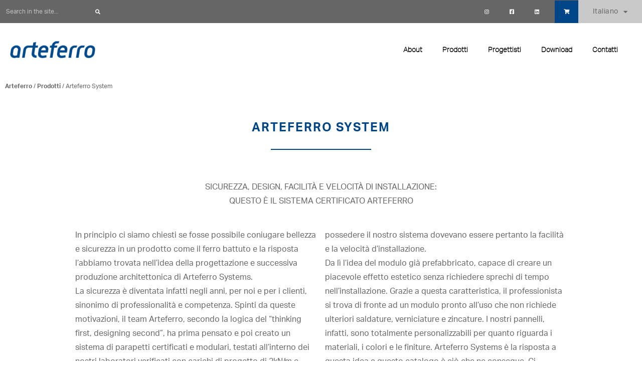

--- FILE ---
content_type: text/html; charset=UTF-8
request_url: https://www.arteferro.com/arteferro-system/
body_size: 22687
content:
<!DOCTYPE html>
<html lang="it-IT">
<head>
	<meta charset="UTF-8">
		<meta name='robots' content='index, follow, max-image-preview:large, max-snippet:-1, max-video-preview:-1' />
<link rel="alternate" hreflang="en" href="https://www.arteferro.com/en/arteferro-system/" />
<link rel="alternate" hreflang="it" href="https://www.arteferro.com/arteferro-system/" />
<link rel="alternate" hreflang="x-default" href="https://www.arteferro.com/arteferro-system/" />
<meta name="viewport" content="width=device-width, initial-scale=1">
	<!-- This site is optimized with the Yoast SEO plugin v21.0 - https://yoast.com/wordpress/plugins/seo/ -->
	<title>arteferro system - Arteferro</title>
	<link rel="canonical" href="https://www.arteferro.com/arteferro-system/" />
	<meta property="og:locale" content="it_IT" />
	<meta property="og:type" content="article" />
	<meta property="og:title" content="arteferro system - Arteferro" />
	<meta property="og:description" content="Arteferro / Prodotti / Arteferro System Arteferro system SICUREZZA, DESIGN, FACILITÀ E VELOCITÀ DI INSTALLAZIONE: QUESTO È IL SISTEMA CERTIFICATO ARTEFERRO In principio ci siamo chiesti se fosse possibile coniugare bellezza e sicurezza in un prodotto come il ferro battuto e la risposta l’abbiamo trovata nell’idea della progettazione e successiva produzione architettonica di Arteferro Systems. [&hellip;]" />
	<meta property="og:url" content="https://www.arteferro.com/arteferro-system/" />
	<meta property="og:site_name" content="Arteferro" />
	<meta property="og:image" content="https://www.arteferro.com/site/wp-content/uploads/2021/09/arteferro-systems.jpg" />
	<meta name="twitter:card" content="summary_large_image" />
	<meta name="twitter:label1" content="Tempo di lettura stimato" />
	<meta name="twitter:data1" content="10 minuti" />
	<script type="application/ld+json" class="yoast-schema-graph">{"@context":"https://schema.org","@graph":[{"@type":"WebPage","@id":"https://www.arteferro.com/arteferro-system/","url":"https://www.arteferro.com/arteferro-system/","name":"arteferro system - Arteferro","isPartOf":{"@id":"https://www.arteferro.com/#website"},"primaryImageOfPage":{"@id":"https://www.arteferro.com/arteferro-system/#primaryimage"},"image":{"@id":"https://www.arteferro.com/arteferro-system/#primaryimage"},"thumbnailUrl":"https://www.arteferro.com/site/wp-content/uploads/2021/09/arteferro-systems.jpg","datePublished":"2024-09-20T12:03:30+00:00","dateModified":"2024-09-20T12:03:30+00:00","inLanguage":"it-IT","potentialAction":[{"@type":"ReadAction","target":["https://www.arteferro.com/arteferro-system/"]}]},{"@type":"ImageObject","inLanguage":"it-IT","@id":"https://www.arteferro.com/arteferro-system/#primaryimage","url":"https://www.arteferro.com/site/wp-content/uploads/2021/09/arteferro-systems.jpg","contentUrl":"https://www.arteferro.com/site/wp-content/uploads/2021/09/arteferro-systems.jpg","width":3840,"height":1600},{"@type":"WebSite","@id":"https://www.arteferro.com/#website","url":"https://www.arteferro.com/","name":"Arteferro","description":"L&#039;arte del ferro battuto | Vendita Online | Arteferro.com","publisher":{"@id":"https://www.arteferro.com/#organization"},"potentialAction":[{"@type":"SearchAction","target":{"@type":"EntryPoint","urlTemplate":"https://www.arteferro.com/?s={search_term_string}"},"query-input":"required name=search_term_string"}],"inLanguage":"it-IT"},{"@type":"Organization","@id":"https://www.arteferro.com/#organization","name":"Arteferro","url":"https://www.arteferro.com/","logo":{"@type":"ImageObject","inLanguage":"it-IT","@id":"https://www.arteferro.com/#/schema/logo/image/","url":"https://www.arteferro.com/site/wp-content/uploads/2021/11/logo-arteferro.png","contentUrl":"https://www.arteferro.com/site/wp-content/uploads/2021/11/logo-arteferro.png","width":3092,"height":623,"caption":"Arteferro"},"image":{"@id":"https://www.arteferro.com/#/schema/logo/image/"}}]}</script>
	<!-- / Yoast SEO plugin. -->


<link rel='dns-prefetch' href='//use.typekit.net' />
<link rel="alternate" type="application/rss+xml" title="Arteferro &raquo; Feed" href="https://www.arteferro.com/feed/" />
<link rel="alternate" type="application/rss+xml" title="Arteferro &raquo; Feed dei commenti" href="https://www.arteferro.com/comments/feed/" />
<script>
window._wpemojiSettings = {"baseUrl":"https:\/\/s.w.org\/images\/core\/emoji\/14.0.0\/72x72\/","ext":".png","svgUrl":"https:\/\/s.w.org\/images\/core\/emoji\/14.0.0\/svg\/","svgExt":".svg","source":{"concatemoji":"https:\/\/www.arteferro.com\/site\/wp-includes\/js\/wp-emoji-release.min.js?ver=f98c997800dad9fb0f7d832df33524dc"}};
/*! This file is auto-generated */
!function(i,n){var o,s,e;function c(e){try{var t={supportTests:e,timestamp:(new Date).valueOf()};sessionStorage.setItem(o,JSON.stringify(t))}catch(e){}}function p(e,t,n){e.clearRect(0,0,e.canvas.width,e.canvas.height),e.fillText(t,0,0);var t=new Uint32Array(e.getImageData(0,0,e.canvas.width,e.canvas.height).data),r=(e.clearRect(0,0,e.canvas.width,e.canvas.height),e.fillText(n,0,0),new Uint32Array(e.getImageData(0,0,e.canvas.width,e.canvas.height).data));return t.every(function(e,t){return e===r[t]})}function u(e,t,n){switch(t){case"flag":return n(e,"\ud83c\udff3\ufe0f\u200d\u26a7\ufe0f","\ud83c\udff3\ufe0f\u200b\u26a7\ufe0f")?!1:!n(e,"\ud83c\uddfa\ud83c\uddf3","\ud83c\uddfa\u200b\ud83c\uddf3")&&!n(e,"\ud83c\udff4\udb40\udc67\udb40\udc62\udb40\udc65\udb40\udc6e\udb40\udc67\udb40\udc7f","\ud83c\udff4\u200b\udb40\udc67\u200b\udb40\udc62\u200b\udb40\udc65\u200b\udb40\udc6e\u200b\udb40\udc67\u200b\udb40\udc7f");case"emoji":return!n(e,"\ud83e\udef1\ud83c\udffb\u200d\ud83e\udef2\ud83c\udfff","\ud83e\udef1\ud83c\udffb\u200b\ud83e\udef2\ud83c\udfff")}return!1}function f(e,t,n){var r="undefined"!=typeof WorkerGlobalScope&&self instanceof WorkerGlobalScope?new OffscreenCanvas(300,150):i.createElement("canvas"),a=r.getContext("2d",{willReadFrequently:!0}),o=(a.textBaseline="top",a.font="600 32px Arial",{});return e.forEach(function(e){o[e]=t(a,e,n)}),o}function t(e){var t=i.createElement("script");t.src=e,t.defer=!0,i.head.appendChild(t)}"undefined"!=typeof Promise&&(o="wpEmojiSettingsSupports",s=["flag","emoji"],n.supports={everything:!0,everythingExceptFlag:!0},e=new Promise(function(e){i.addEventListener("DOMContentLoaded",e,{once:!0})}),new Promise(function(t){var n=function(){try{var e=JSON.parse(sessionStorage.getItem(o));if("object"==typeof e&&"number"==typeof e.timestamp&&(new Date).valueOf()<e.timestamp+604800&&"object"==typeof e.supportTests)return e.supportTests}catch(e){}return null}();if(!n){if("undefined"!=typeof Worker&&"undefined"!=typeof OffscreenCanvas&&"undefined"!=typeof URL&&URL.createObjectURL&&"undefined"!=typeof Blob)try{var e="postMessage("+f.toString()+"("+[JSON.stringify(s),u.toString(),p.toString()].join(",")+"));",r=new Blob([e],{type:"text/javascript"}),a=new Worker(URL.createObjectURL(r),{name:"wpTestEmojiSupports"});return void(a.onmessage=function(e){c(n=e.data),a.terminate(),t(n)})}catch(e){}c(n=f(s,u,p))}t(n)}).then(function(e){for(var t in e)n.supports[t]=e[t],n.supports.everything=n.supports.everything&&n.supports[t],"flag"!==t&&(n.supports.everythingExceptFlag=n.supports.everythingExceptFlag&&n.supports[t]);n.supports.everythingExceptFlag=n.supports.everythingExceptFlag&&!n.supports.flag,n.DOMReady=!1,n.readyCallback=function(){n.DOMReady=!0}}).then(function(){return e}).then(function(){var e;n.supports.everything||(n.readyCallback(),(e=n.source||{}).concatemoji?t(e.concatemoji):e.wpemoji&&e.twemoji&&(t(e.twemoji),t(e.wpemoji)))}))}((window,document),window._wpemojiSettings);
</script>
<link rel="stylesheet" type="text/css" href="https://use.typekit.net/zhs7xhj.css"><style>
img.wp-smiley,
img.emoji {
	display: inline !important;
	border: none !important;
	box-shadow: none !important;
	height: 1em !important;
	width: 1em !important;
	margin: 0 0.07em !important;
	vertical-align: -0.1em !important;
	background: none !important;
	padding: 0 !important;
}
</style>
	<style id='classic-theme-styles-inline-css'>
/*! This file is auto-generated */
.wp-block-button__link{color:#fff;background-color:#32373c;border-radius:9999px;box-shadow:none;text-decoration:none;padding:calc(.667em + 2px) calc(1.333em + 2px);font-size:1.125em}.wp-block-file__button{background:#32373c;color:#fff;text-decoration:none}
</style>
<style id='global-styles-inline-css'>
body{--wp--preset--color--black: #000000;--wp--preset--color--cyan-bluish-gray: #abb8c3;--wp--preset--color--white: #ffffff;--wp--preset--color--pale-pink: #f78da7;--wp--preset--color--vivid-red: #cf2e2e;--wp--preset--color--luminous-vivid-orange: #ff6900;--wp--preset--color--luminous-vivid-amber: #fcb900;--wp--preset--color--light-green-cyan: #7bdcb5;--wp--preset--color--vivid-green-cyan: #00d084;--wp--preset--color--pale-cyan-blue: #8ed1fc;--wp--preset--color--vivid-cyan-blue: #0693e3;--wp--preset--color--vivid-purple: #9b51e0;--wp--preset--gradient--vivid-cyan-blue-to-vivid-purple: linear-gradient(135deg,rgba(6,147,227,1) 0%,rgb(155,81,224) 100%);--wp--preset--gradient--light-green-cyan-to-vivid-green-cyan: linear-gradient(135deg,rgb(122,220,180) 0%,rgb(0,208,130) 100%);--wp--preset--gradient--luminous-vivid-amber-to-luminous-vivid-orange: linear-gradient(135deg,rgba(252,185,0,1) 0%,rgba(255,105,0,1) 100%);--wp--preset--gradient--luminous-vivid-orange-to-vivid-red: linear-gradient(135deg,rgba(255,105,0,1) 0%,rgb(207,46,46) 100%);--wp--preset--gradient--very-light-gray-to-cyan-bluish-gray: linear-gradient(135deg,rgb(238,238,238) 0%,rgb(169,184,195) 100%);--wp--preset--gradient--cool-to-warm-spectrum: linear-gradient(135deg,rgb(74,234,220) 0%,rgb(151,120,209) 20%,rgb(207,42,186) 40%,rgb(238,44,130) 60%,rgb(251,105,98) 80%,rgb(254,248,76) 100%);--wp--preset--gradient--blush-light-purple: linear-gradient(135deg,rgb(255,206,236) 0%,rgb(152,150,240) 100%);--wp--preset--gradient--blush-bordeaux: linear-gradient(135deg,rgb(254,205,165) 0%,rgb(254,45,45) 50%,rgb(107,0,62) 100%);--wp--preset--gradient--luminous-dusk: linear-gradient(135deg,rgb(255,203,112) 0%,rgb(199,81,192) 50%,rgb(65,88,208) 100%);--wp--preset--gradient--pale-ocean: linear-gradient(135deg,rgb(255,245,203) 0%,rgb(182,227,212) 50%,rgb(51,167,181) 100%);--wp--preset--gradient--electric-grass: linear-gradient(135deg,rgb(202,248,128) 0%,rgb(113,206,126) 100%);--wp--preset--gradient--midnight: linear-gradient(135deg,rgb(2,3,129) 0%,rgb(40,116,252) 100%);--wp--preset--font-size--small: 13px;--wp--preset--font-size--medium: 20px;--wp--preset--font-size--large: 36px;--wp--preset--font-size--x-large: 42px;--wp--preset--spacing--20: 0.44rem;--wp--preset--spacing--30: 0.67rem;--wp--preset--spacing--40: 1rem;--wp--preset--spacing--50: 1.5rem;--wp--preset--spacing--60: 2.25rem;--wp--preset--spacing--70: 3.38rem;--wp--preset--spacing--80: 5.06rem;--wp--preset--shadow--natural: 6px 6px 9px rgba(0, 0, 0, 0.2);--wp--preset--shadow--deep: 12px 12px 50px rgba(0, 0, 0, 0.4);--wp--preset--shadow--sharp: 6px 6px 0px rgba(0, 0, 0, 0.2);--wp--preset--shadow--outlined: 6px 6px 0px -3px rgba(255, 255, 255, 1), 6px 6px rgba(0, 0, 0, 1);--wp--preset--shadow--crisp: 6px 6px 0px rgba(0, 0, 0, 1);}:where(.is-layout-flex){gap: 0.5em;}:where(.is-layout-grid){gap: 0.5em;}body .is-layout-flow > .alignleft{float: left;margin-inline-start: 0;margin-inline-end: 2em;}body .is-layout-flow > .alignright{float: right;margin-inline-start: 2em;margin-inline-end: 0;}body .is-layout-flow > .aligncenter{margin-left: auto !important;margin-right: auto !important;}body .is-layout-constrained > .alignleft{float: left;margin-inline-start: 0;margin-inline-end: 2em;}body .is-layout-constrained > .alignright{float: right;margin-inline-start: 2em;margin-inline-end: 0;}body .is-layout-constrained > .aligncenter{margin-left: auto !important;margin-right: auto !important;}body .is-layout-constrained > :where(:not(.alignleft):not(.alignright):not(.alignfull)){max-width: var(--wp--style--global--content-size);margin-left: auto !important;margin-right: auto !important;}body .is-layout-constrained > .alignwide{max-width: var(--wp--style--global--wide-size);}body .is-layout-flex{display: flex;}body .is-layout-flex{flex-wrap: wrap;align-items: center;}body .is-layout-flex > *{margin: 0;}body .is-layout-grid{display: grid;}body .is-layout-grid > *{margin: 0;}:where(.wp-block-columns.is-layout-flex){gap: 2em;}:where(.wp-block-columns.is-layout-grid){gap: 2em;}:where(.wp-block-post-template.is-layout-flex){gap: 1.25em;}:where(.wp-block-post-template.is-layout-grid){gap: 1.25em;}.has-black-color{color: var(--wp--preset--color--black) !important;}.has-cyan-bluish-gray-color{color: var(--wp--preset--color--cyan-bluish-gray) !important;}.has-white-color{color: var(--wp--preset--color--white) !important;}.has-pale-pink-color{color: var(--wp--preset--color--pale-pink) !important;}.has-vivid-red-color{color: var(--wp--preset--color--vivid-red) !important;}.has-luminous-vivid-orange-color{color: var(--wp--preset--color--luminous-vivid-orange) !important;}.has-luminous-vivid-amber-color{color: var(--wp--preset--color--luminous-vivid-amber) !important;}.has-light-green-cyan-color{color: var(--wp--preset--color--light-green-cyan) !important;}.has-vivid-green-cyan-color{color: var(--wp--preset--color--vivid-green-cyan) !important;}.has-pale-cyan-blue-color{color: var(--wp--preset--color--pale-cyan-blue) !important;}.has-vivid-cyan-blue-color{color: var(--wp--preset--color--vivid-cyan-blue) !important;}.has-vivid-purple-color{color: var(--wp--preset--color--vivid-purple) !important;}.has-black-background-color{background-color: var(--wp--preset--color--black) !important;}.has-cyan-bluish-gray-background-color{background-color: var(--wp--preset--color--cyan-bluish-gray) !important;}.has-white-background-color{background-color: var(--wp--preset--color--white) !important;}.has-pale-pink-background-color{background-color: var(--wp--preset--color--pale-pink) !important;}.has-vivid-red-background-color{background-color: var(--wp--preset--color--vivid-red) !important;}.has-luminous-vivid-orange-background-color{background-color: var(--wp--preset--color--luminous-vivid-orange) !important;}.has-luminous-vivid-amber-background-color{background-color: var(--wp--preset--color--luminous-vivid-amber) !important;}.has-light-green-cyan-background-color{background-color: var(--wp--preset--color--light-green-cyan) !important;}.has-vivid-green-cyan-background-color{background-color: var(--wp--preset--color--vivid-green-cyan) !important;}.has-pale-cyan-blue-background-color{background-color: var(--wp--preset--color--pale-cyan-blue) !important;}.has-vivid-cyan-blue-background-color{background-color: var(--wp--preset--color--vivid-cyan-blue) !important;}.has-vivid-purple-background-color{background-color: var(--wp--preset--color--vivid-purple) !important;}.has-black-border-color{border-color: var(--wp--preset--color--black) !important;}.has-cyan-bluish-gray-border-color{border-color: var(--wp--preset--color--cyan-bluish-gray) !important;}.has-white-border-color{border-color: var(--wp--preset--color--white) !important;}.has-pale-pink-border-color{border-color: var(--wp--preset--color--pale-pink) !important;}.has-vivid-red-border-color{border-color: var(--wp--preset--color--vivid-red) !important;}.has-luminous-vivid-orange-border-color{border-color: var(--wp--preset--color--luminous-vivid-orange) !important;}.has-luminous-vivid-amber-border-color{border-color: var(--wp--preset--color--luminous-vivid-amber) !important;}.has-light-green-cyan-border-color{border-color: var(--wp--preset--color--light-green-cyan) !important;}.has-vivid-green-cyan-border-color{border-color: var(--wp--preset--color--vivid-green-cyan) !important;}.has-pale-cyan-blue-border-color{border-color: var(--wp--preset--color--pale-cyan-blue) !important;}.has-vivid-cyan-blue-border-color{border-color: var(--wp--preset--color--vivid-cyan-blue) !important;}.has-vivid-purple-border-color{border-color: var(--wp--preset--color--vivid-purple) !important;}.has-vivid-cyan-blue-to-vivid-purple-gradient-background{background: var(--wp--preset--gradient--vivid-cyan-blue-to-vivid-purple) !important;}.has-light-green-cyan-to-vivid-green-cyan-gradient-background{background: var(--wp--preset--gradient--light-green-cyan-to-vivid-green-cyan) !important;}.has-luminous-vivid-amber-to-luminous-vivid-orange-gradient-background{background: var(--wp--preset--gradient--luminous-vivid-amber-to-luminous-vivid-orange) !important;}.has-luminous-vivid-orange-to-vivid-red-gradient-background{background: var(--wp--preset--gradient--luminous-vivid-orange-to-vivid-red) !important;}.has-very-light-gray-to-cyan-bluish-gray-gradient-background{background: var(--wp--preset--gradient--very-light-gray-to-cyan-bluish-gray) !important;}.has-cool-to-warm-spectrum-gradient-background{background: var(--wp--preset--gradient--cool-to-warm-spectrum) !important;}.has-blush-light-purple-gradient-background{background: var(--wp--preset--gradient--blush-light-purple) !important;}.has-blush-bordeaux-gradient-background{background: var(--wp--preset--gradient--blush-bordeaux) !important;}.has-luminous-dusk-gradient-background{background: var(--wp--preset--gradient--luminous-dusk) !important;}.has-pale-ocean-gradient-background{background: var(--wp--preset--gradient--pale-ocean) !important;}.has-electric-grass-gradient-background{background: var(--wp--preset--gradient--electric-grass) !important;}.has-midnight-gradient-background{background: var(--wp--preset--gradient--midnight) !important;}.has-small-font-size{font-size: var(--wp--preset--font-size--small) !important;}.has-medium-font-size{font-size: var(--wp--preset--font-size--medium) !important;}.has-large-font-size{font-size: var(--wp--preset--font-size--large) !important;}.has-x-large-font-size{font-size: var(--wp--preset--font-size--x-large) !important;}
.wp-block-navigation a:where(:not(.wp-element-button)){color: inherit;}
:where(.wp-block-post-template.is-layout-flex){gap: 1.25em;}:where(.wp-block-post-template.is-layout-grid){gap: 1.25em;}
:where(.wp-block-columns.is-layout-flex){gap: 2em;}:where(.wp-block-columns.is-layout-grid){gap: 2em;}
.wp-block-pullquote{font-size: 1.5em;line-height: 1.6;}
</style>
<link rel='stylesheet' id='aep-preview-css' href='https://www.arteferro.com/site/wp-content/plugins/awesome-contact-form7-for-elementor/assets/css/style.css?ver=f98c997800dad9fb0f7d832df33524dc' media='all' />
<link rel='stylesheet' id='custom-typekit-css-css' href='https://use.typekit.net/vny1swg.css?ver=1.0.18' media='all' />
<link rel='stylesheet' id='wpml-legacy-horizontal-list-0-css' href='https://www.arteferro.com/site/wp-content/plugins/sitepress-multilingual-cms/templates/language-switchers/legacy-list-horizontal/style.min.css?ver=1' media='all' />
<link rel='stylesheet' id='wpml-menu-item-0-css' href='https://www.arteferro.com/site/wp-content/plugins/sitepress-multilingual-cms/templates/language-switchers/menu-item/style.min.css?ver=1' media='all' />
<link rel='stylesheet' id='oceanwp-style-css' href='https://www.arteferro.com/site/wp-content/themes/oceanwp/assets/css/style.min.css?ver=1.0' media='all' />
<link rel='stylesheet' id='child-style-css' href='https://www.arteferro.com/site/wp-content/themes/arteferro/style.css?ver=f98c997800dad9fb0f7d832df33524dc' media='all' />
<link rel='stylesheet' id='font-awesome-css' href='https://www.arteferro.com/site/wp-content/themes/oceanwp/assets/fonts/fontawesome/css/all.min.css?ver=5.15.1' media='all' />
<link rel='stylesheet' id='simple-line-icons-css' href='https://www.arteferro.com/site/wp-content/themes/oceanwp/assets/css/third/simple-line-icons.min.css?ver=2.4.0' media='all' />
<link rel='stylesheet' id='elementor-icons-css' href='https://www.arteferro.com/site/wp-content/plugins/elementor/assets/lib/eicons/css/elementor-icons.min.css?ver=5.35.0' media='all' />
<link rel='stylesheet' id='elementor-frontend-css' href='https://www.arteferro.com/site/wp-content/plugins/elementor/assets/css/frontend.min.css?ver=3.27.6' media='all' />
<link rel='stylesheet' id='elementor-post-8-css' href='https://www.arteferro.com/site/wp-content/uploads/elementor/css/post-8.css?ver=1741596082' media='all' />
<link rel='stylesheet' id='full-screen-menu-frontend-css' href='https://www.arteferro.com/site/wp-content/plugins/full-screen-menu-for-elementor/assets/css/frontend.min.css?ver=1.0.6' media='all' />
<link rel='stylesheet' id='e-animation-fadeIn-css' href='https://www.arteferro.com/site/wp-content/plugins/elementor/assets/lib/animations/styles/fadeIn.min.css?ver=3.27.6' media='all' />
<link rel='stylesheet' id='e-sticky-css' href='https://www.arteferro.com/site/wp-content/plugins/elementor-pro/assets/css/modules/sticky.min.css?ver=3.27.5' media='all' />
<link rel='stylesheet' id='widget-text-editor-css' href='https://www.arteferro.com/site/wp-content/plugins/elementor/assets/css/widget-text-editor.min.css?ver=3.27.6' media='all' />
<link rel='stylesheet' id='widget-heading-css' href='https://www.arteferro.com/site/wp-content/plugins/elementor/assets/css/widget-heading.min.css?ver=3.27.6' media='all' />
<link rel='stylesheet' id='widget-divider-css' href='https://www.arteferro.com/site/wp-content/plugins/elementor/assets/css/widget-divider.min.css?ver=3.27.6' media='all' />
<link rel='stylesheet' id='widget-spacer-css' href='https://www.arteferro.com/site/wp-content/plugins/elementor/assets/css/widget-spacer.min.css?ver=3.27.6' media='all' />
<link rel='stylesheet' id='widget-image-css' href='https://www.arteferro.com/site/wp-content/plugins/elementor/assets/css/widget-image.min.css?ver=3.27.6' media='all' />
<link rel='stylesheet' id='swiper-css' href='https://www.arteferro.com/site/wp-content/plugins/elementor/assets/lib/swiper/v8/css/swiper.min.css?ver=8.4.5' media='all' />
<link rel='stylesheet' id='e-swiper-css' href='https://www.arteferro.com/site/wp-content/plugins/elementor/assets/css/conditionals/e-swiper.min.css?ver=3.27.6' media='all' />
<link rel='stylesheet' id='widget-slides-css' href='https://www.arteferro.com/site/wp-content/plugins/elementor-pro/assets/css/widget-slides.min.css?ver=3.27.5' media='all' />
<link rel='stylesheet' id='widget-accordion-css' href='https://www.arteferro.com/site/wp-content/plugins/elementor/assets/css/widget-accordion.min.css?ver=3.27.6' media='all' />
<link rel='stylesheet' id='elementor-post-7043-css' href='https://www.arteferro.com/site/wp-content/uploads/elementor/css/post-7043.css?ver=1741596893' media='all' />
<link rel='stylesheet' id='eael-general-css' href='https://www.arteferro.com/site/wp-content/plugins/essential-addons-for-elementor-lite/assets/front-end/css/view/general.min.css?ver=6.1.4' media='all' />
<link rel='stylesheet' id='elementor-icons-shared-0-css' href='https://www.arteferro.com/site/wp-content/plugins/elementor/assets/lib/font-awesome/css/fontawesome.min.css?ver=5.15.3' media='all' />
<link rel='stylesheet' id='elementor-icons-fa-solid-css' href='https://www.arteferro.com/site/wp-content/plugins/elementor/assets/lib/font-awesome/css/solid.min.css?ver=5.15.3' media='all' />
<script id='wpml-cookie-js-extra'>
var wpml_cookies = {"wp-wpml_current_language":{"value":"it","expires":1,"path":"\/"}};
var wpml_cookies = {"wp-wpml_current_language":{"value":"it","expires":1,"path":"\/"}};
</script>
<script src='https://www.arteferro.com/site/wp-content/plugins/sitepress-multilingual-cms/res/js/cookies/language-cookie.js?ver=4.6.15' id='wpml-cookie-js' defer data-wp-strategy='defer'></script>
<script src='https://www.arteferro.com/site/wp-content/themes/oceanwp/assets/js/vendors/smoothscroll.min.js?ver=1.0' id='ow-smoothscroll-js'></script>
<script src='https://www.arteferro.com/site/wp-includes/js/jquery/jquery.min.js?ver=3.7.0' id='jquery-core-js'></script>
<script src='https://www.arteferro.com/site/wp-includes/js/jquery/jquery-migrate.min.js?ver=3.4.1' id='jquery-migrate-js'></script>
<link rel="https://api.w.org/" href="https://www.arteferro.com/wp-json/" /><link rel="alternate" type="application/json" href="https://www.arteferro.com/wp-json/wp/v2/pages/7043" /><link rel="EditURI" type="application/rsd+xml" title="RSD" href="https://www.arteferro.com/site/xmlrpc.php?rsd" />

<link rel='shortlink' href='https://www.arteferro.com/?p=7043' />
<link rel="alternate" type="application/json+oembed" href="https://www.arteferro.com/wp-json/oembed/1.0/embed?url=https%3A%2F%2Fwww.arteferro.com%2Farteferro-system%2F" />
<link rel="alternate" type="text/xml+oembed" href="https://www.arteferro.com/wp-json/oembed/1.0/embed?url=https%3A%2F%2Fwww.arteferro.com%2Farteferro-system%2F&#038;format=xml" />
<meta name="generator" content="WPML ver:4.6.15 stt:1,27;" />

<!-- Global site tag (gtag.js) - Google Analytics -->
<script async src="https://www.googletagmanager.com/gtag/js?id=UA-2222178-2"></script>
<script>
  window.dataLayer = window.dataLayer || [];
  function gtag(){dataLayer.push(arguments);}
  gtag('js', new Date());

  gtag('config', 'UA-2222178-2');
</script>

<script type="text/javascript">
	var _iub = _iub || [];
	_iub.csConfiguration = {"lang":"it","siteId":269210,"cookiePolicyId":509961, "banner":{ "textColor":"black","backgroundColor":"white" }};
	</script>
	<script type="text/javascript" src="//cdn.iubenda.com/cs/iubenda_cs.js" charset="UTF-8" async></script>



<!-- Facebook Pixel Code -->
<script>
  !function(f,b,e,v,n,t,s)
  {if(f.fbq)return;n=f.fbq=function(){n.callMethod?
  n.callMethod.apply(n,arguments):n.queue.push(arguments)};
  if(!f._fbq)f._fbq=n;n.push=n;n.loaded=!0;n.version='2.0';
  n.queue=[];t=b.createElement(e);t.async=!0;
  t.src=v;s=b.getElementsByTagName(e)[0];
  s.parentNode.insertBefore(t,s)}(window, document,'script',
  'https://connect.facebook.net/en_US/fbevents.js');
  fbq('init', '1340323786400895');
  fbq('track', 'PageView');
</script>
<noscript><img height="1" width="1" style="display:none"
  src="https://www.facebook.com/tr?id=1340323786400895&ev=PageView&noscript=1"
/></noscript>
<!-- End Facebook Pixel Code -->

<meta name="facebook-domain-verification" content="ntdmm6jjs1qqoq04yq76lzaneumjns" /> 

<meta name="generator" content="Elementor 3.27.6; features: additional_custom_breakpoints; settings: css_print_method-external, google_font-enabled, font_display-auto">
<script>function loadScript(a){var b=document.getElementsByTagName("head")[0],c=document.createElement("script");c.type="text/javascript",c.src="https://tracker.metricool.com/resources/be.js",c.onreadystatechange=a,c.onload=a,b.appendChild(c)}loadScript(function(){beTracker.t({hash:"71e1c21a98b64d9f9434b65ee9f1850e"})});</script>

<style>.recentcomments a{display:inline !important;padding:0 !important;margin:0 !important;}</style>			<style>
				.e-con.e-parent:nth-of-type(n+4):not(.e-lazyloaded):not(.e-no-lazyload),
				.e-con.e-parent:nth-of-type(n+4):not(.e-lazyloaded):not(.e-no-lazyload) * {
					background-image: none !important;
				}
				@media screen and (max-height: 1024px) {
					.e-con.e-parent:nth-of-type(n+3):not(.e-lazyloaded):not(.e-no-lazyload),
					.e-con.e-parent:nth-of-type(n+3):not(.e-lazyloaded):not(.e-no-lazyload) * {
						background-image: none !important;
					}
				}
				@media screen and (max-height: 640px) {
					.e-con.e-parent:nth-of-type(n+2):not(.e-lazyloaded):not(.e-no-lazyload),
					.e-con.e-parent:nth-of-type(n+2):not(.e-lazyloaded):not(.e-no-lazyload) * {
						background-image: none !important;
					}
				}
			</style>
			<link rel="icon" href="https://www.arteferro.com/site/wp-content/uploads/2021/11/cropped-FAVICON-32x32.png" sizes="32x32" />
<link rel="icon" href="https://www.arteferro.com/site/wp-content/uploads/2021/11/cropped-FAVICON-192x192.png" sizes="192x192" />
<link rel="apple-touch-icon" href="https://www.arteferro.com/site/wp-content/uploads/2021/11/cropped-FAVICON-180x180.png" />
<meta name="msapplication-TileImage" content="https://www.arteferro.com/site/wp-content/uploads/2021/11/cropped-FAVICON-270x270.png" />
<!-- OceanWP CSS -->
<style type="text/css">
/* Header CSS */#site-header.has-header-media .overlay-header-media{background-color:rgba(0,0,0,0.5)}
</style>	<meta name="viewport" content="width=device-width, initial-scale=1.0, viewport-fit=cover" /></head>
<body class="page-template page-template-elementor_canvas page page-id-7043 wp-custom-logo wp-embed-responsive oceanwp-theme dropdown-mobile default-breakpoint has-sidebar content-right-sidebar has-topbar has-breadcrumbs elementor-default elementor-template-canvas elementor-kit-8 elementor-page elementor-page-7043">
			<div data-elementor-type="wp-page" data-elementor-id="7043" class="elementor elementor-7043" data-elementor-post-type="page">
						<section data-particle_enable="false" data-particle-mobile-disabled="false" class="elementor-section elementor-top-section elementor-element elementor-element-ca468e8 elementor-section-boxed elementor-section-height-default elementor-section-height-default elementor-invisible" data-id="ca468e8" data-element_type="section" data-settings="{&quot;background_background&quot;:&quot;classic&quot;,&quot;animation&quot;:&quot;fadeIn&quot;}">
						<div class="elementor-container elementor-column-gap-default">
					<div class="elementor-column elementor-col-100 elementor-top-column elementor-element elementor-element-c0f973b" data-id="c0f973b" data-element_type="column">
			<div class="elementor-widget-wrap elementor-element-populated">
						<div class="elementor-element elementor-element-3eed686 elementor-widget elementor-widget-shortcode" data-id="3eed686" data-element_type="widget" data-widget_type="shortcode.default">
				<div class="elementor-widget-container">
							<div class="elementor-shortcode">		<div data-elementor-type="header" data-elementor-id="12" class="elementor elementor-12" data-elementor-post-type="elementor_library">
					<section data-particle_enable="false" data-particle-mobile-disabled="false" class="elementor-section elementor-top-section elementor-element elementor-element-23a1a9d elementor-section-height-min-height elementor-section-content-middle elementor-section-boxed elementor-section-height-default elementor-section-items-middle" data-id="23a1a9d" data-element_type="section" data-settings="{&quot;background_background&quot;:&quot;classic&quot;}">
						<div class="elementor-container elementor-column-gap-default">
					<div class="elementor-column elementor-col-25 elementor-top-column elementor-element elementor-element-0491b55" data-id="0491b55" data-element_type="column" data-settings="{&quot;background_background&quot;:&quot;classic&quot;}">
			<div class="elementor-widget-wrap elementor-element-populated">
						<div class="elementor-element elementor-element-4f3f066 elementor-search-form--skin-classic elementor-search-form--button-type-icon elementor-search-form--icon-search elementor-widget elementor-widget-search-form" data-id="4f3f066" data-element_type="widget" data-settings="{&quot;skin&quot;:&quot;classic&quot;}" data-widget_type="search-form.default">
				<div class="elementor-widget-container">
							<search role="search">
			<form class="elementor-search-form" action="https://www.arteferro.com" method="get">
												<div class="elementor-search-form__container">
					<label class="elementor-screen-only" for="elementor-search-form-4f3f066">Cerca</label>

					
					<input id="elementor-search-form-4f3f066" placeholder="Search in the site..." class="elementor-search-form__input" type="search" name="s" value="">
					<input type='hidden' name='lang' value='it' />
											<button class="elementor-search-form__submit" type="submit" aria-label="Cerca">
															<i aria-hidden="true" class="fas fa-search"></i>													</button>
					
									</div>
			</form>
		</search>
						</div>
				</div>
					</div>
		</div>
				<div class="elementor-column elementor-col-25 elementor-top-column elementor-element elementor-element-5b96e96" data-id="5b96e96" data-element_type="column" data-settings="{&quot;background_background&quot;:&quot;classic&quot;}">
			<div class="elementor-widget-wrap elementor-element-populated">
						<div class="elementor-element elementor-element-e2952 elementor-widget__width-auto elementor-hidden-mobile elementor-view-default elementor-widget elementor-widget-icon" data-id="e2952" data-element_type="widget" data-widget_type="icon.default">
				<div class="elementor-widget-container">
							<div class="elementor-icon-wrapper">
			<a class="elementor-icon" href="https://www.instagram.com/arteferro_official/" target="_blank">
			<i aria-hidden="true" class="fab fa-instagram"></i>			</a>
		</div>
						</div>
				</div>
				<div class="elementor-element elementor-element-3935b53f elementor-widget__width-auto elementor-hidden-mobile elementor-view-default elementor-widget elementor-widget-icon" data-id="3935b53f" data-element_type="widget" data-widget_type="icon.default">
				<div class="elementor-widget-container">
							<div class="elementor-icon-wrapper">
			<a class="elementor-icon" href="https://www.facebook.com/arteferro.official" target="_blank">
			<i aria-hidden="true" class="fab fa-facebook-square"></i>			</a>
		</div>
						</div>
				</div>
				<div class="elementor-element elementor-element-25e48b75 elementor-widget__width-auto elementor-hidden-mobile elementor-view-default elementor-widget elementor-widget-icon" data-id="25e48b75" data-element_type="widget" data-widget_type="icon.default">
				<div class="elementor-widget-container">
							<div class="elementor-icon-wrapper">
			<a class="elementor-icon" href="https://www.linkedin.com/company/arteferroofficial" target="_blank">
			<i aria-hidden="true" class="fab fa-linkedin"></i>			</a>
		</div>
						</div>
				</div>
					</div>
		</div>
				<div class="elementor-column elementor-col-25 elementor-top-column elementor-element elementor-element-213cf16" data-id="213cf16" data-element_type="column" data-settings="{&quot;background_background&quot;:&quot;classic&quot;}">
			<div class="elementor-widget-wrap elementor-element-populated">
						<div class="elementor-element elementor-element-f4e9a12 elementor-widget__width-auto elementor-view-default elementor-widget elementor-widget-icon" data-id="f4e9a12" data-element_type="widget" data-widget_type="icon.default">
				<div class="elementor-widget-container">
							<div class="elementor-icon-wrapper">
			<a class="elementor-icon" href="https://store.arteferro.com/it/">
			<i aria-hidden="true" class="fas fa-shopping-cart"></i>			</a>
		</div>
						</div>
				</div>
					</div>
		</div>
				<div class="elementor-column elementor-col-25 elementor-top-column elementor-element elementor-element-3565b1c" data-id="3565b1c" data-element_type="column" data-settings="{&quot;background_background&quot;:&quot;classic&quot;}">
			<div class="elementor-widget-wrap elementor-element-populated">
						<div class="elementor-element elementor-element-397f7df elementor-nav-menu__align-justify elementor-nav-menu--dropdown-none elementor-widget elementor-widget-nav-menu" data-id="397f7df" data-element_type="widget" data-settings="{&quot;layout&quot;:&quot;horizontal&quot;,&quot;submenu_icon&quot;:{&quot;value&quot;:&quot;&lt;i class=\&quot;fas fa-caret-down\&quot;&gt;&lt;\/i&gt;&quot;,&quot;library&quot;:&quot;fa-solid&quot;}}" data-widget_type="nav-menu.default">
				<div class="elementor-widget-container">
								<nav aria-label="Menu" class="elementor-nav-menu--main elementor-nav-menu__container elementor-nav-menu--layout-horizontal e--pointer-none">
				<ul id="menu-1-397f7df" class="elementor-nav-menu"><li class="menu-item wpml-ls-slot-21 wpml-ls-item wpml-ls-item-it wpml-ls-current-language wpml-ls-menu-item wpml-ls-last-item menu-item-type-wpml_ls_menu_item menu-item-object-wpml_ls_menu_item menu-item-has-children menu-item-wpml-ls-21-it"><a title="Italiano" href="https://www.arteferro.com/arteferro-system/" class="elementor-item"><span class="wpml-ls-display">Italiano</span></a>
<ul class="sub-menu elementor-nav-menu--dropdown">
	<li class="menu-item wpml-ls-slot-21 wpml-ls-item wpml-ls-item-en wpml-ls-menu-item wpml-ls-first-item menu-item-type-wpml_ls_menu_item menu-item-object-wpml_ls_menu_item menu-item-wpml-ls-21-en"><a title="Inglese" href="https://www.arteferro.com/en/arteferro-system/" class="elementor-sub-item"><span class="wpml-ls-display">Inglese</span></a></li>
</ul>
</li>
</ul>			</nav>
						<nav class="elementor-nav-menu--dropdown elementor-nav-menu__container" aria-hidden="true">
				<ul id="menu-2-397f7df" class="elementor-nav-menu"><li class="menu-item wpml-ls-slot-21 wpml-ls-item wpml-ls-item-it wpml-ls-current-language wpml-ls-menu-item wpml-ls-last-item menu-item-type-wpml_ls_menu_item menu-item-object-wpml_ls_menu_item menu-item-has-children menu-item-wpml-ls-21-it"><a title="Italiano" href="https://www.arteferro.com/arteferro-system/" class="elementor-item" tabindex="-1"><span class="wpml-ls-display">Italiano</span></a>
<ul class="sub-menu elementor-nav-menu--dropdown">
	<li class="menu-item wpml-ls-slot-21 wpml-ls-item wpml-ls-item-en wpml-ls-menu-item wpml-ls-first-item menu-item-type-wpml_ls_menu_item menu-item-object-wpml_ls_menu_item menu-item-wpml-ls-21-en"><a title="Inglese" href="https://www.arteferro.com/en/arteferro-system/" class="elementor-sub-item" tabindex="-1"><span class="wpml-ls-display">Inglese</span></a></li>
</ul>
</li>
</ul>			</nav>
						</div>
				</div>
					</div>
		</div>
					</div>
		</section>
				</div>
		</div>
						</div>
				</div>
					</div>
		</div>
					</div>
		</section>
				<section data-particle_enable="false" data-particle-mobile-disabled="false" class="elementor-section elementor-top-section elementor-element elementor-element-c4f075c elementor-section-boxed elementor-section-height-default elementor-section-height-default elementor-invisible" data-id="c4f075c" data-element_type="section" data-settings="{&quot;background_background&quot;:&quot;classic&quot;,&quot;sticky&quot;:&quot;top&quot;,&quot;animation&quot;:&quot;fadeIn&quot;,&quot;sticky_on&quot;:[&quot;desktop&quot;,&quot;tablet&quot;,&quot;mobile&quot;],&quot;sticky_offset&quot;:0,&quot;sticky_effects_offset&quot;:0,&quot;sticky_anchor_link_offset&quot;:0}">
						<div class="elementor-container elementor-column-gap-default">
					<div class="elementor-column elementor-col-100 elementor-top-column elementor-element elementor-element-c4dcfe3" data-id="c4dcfe3" data-element_type="column">
			<div class="elementor-widget-wrap elementor-element-populated">
						<div class="elementor-element elementor-element-d85dcbb elementor-widget elementor-widget-shortcode" data-id="d85dcbb" data-element_type="widget" data-widget_type="shortcode.default">
				<div class="elementor-widget-container">
							<div class="elementor-shortcode">		<div data-elementor-type="header" data-elementor-id="10" class="elementor elementor-10" data-elementor-post-type="elementor_library">
					<section data-particle_enable="false" data-particle-mobile-disabled="false" class="elementor-section elementor-top-section elementor-element elementor-element-7ad69ebe elementor-section-content-middle elementor-section-boxed elementor-section-height-default elementor-section-height-default" data-id="7ad69ebe" data-element_type="section">
						<div class="elementor-container elementor-column-gap-default">
					<div class="elementor-column elementor-col-33 elementor-top-column elementor-element elementor-element-3db87e39" data-id="3db87e39" data-element_type="column">
			<div class="elementor-widget-wrap elementor-element-populated">
						<div class="elementor-element elementor-element-35f2f739 elementor-widget elementor-widget-theme-site-logo elementor-widget-image" data-id="35f2f739" data-element_type="widget" data-widget_type="theme-site-logo.default">
				<div class="elementor-widget-container">
											<a href="https://www.arteferro.com">
			<img fetchpriority="high" decoding="async" width="3092" height="623" src="https://www.arteferro.com/site/wp-content/uploads/2021/11/logo-arteferro.png" class="attachment-full size-full wp-image-3381" alt="" srcset="https://www.arteferro.com/site/wp-content/uploads/2021/11/logo-arteferro.png 3092w, https://www.arteferro.com/site/wp-content/uploads/2021/11/logo-arteferro-768x155.png 768w, https://www.arteferro.com/site/wp-content/uploads/2021/11/logo-arteferro-1536x309.png 1536w, https://www.arteferro.com/site/wp-content/uploads/2021/11/logo-arteferro-2048x413.png 2048w" sizes="(max-width: 3092px) 100vw, 3092px" />				</a>
											</div>
				</div>
					</div>
		</div>
				<div class="elementor-column elementor-col-66 elementor-top-column elementor-element elementor-element-676a231" data-id="676a231" data-element_type="column">
			<div class="elementor-widget-wrap elementor-element-populated">
						<div class="elementor-element elementor-element-1eaabaec elementor-nav-menu__align-end elementor-nav-menu--stretch elementor-nav-menu__text-align-center elementor-hidden-phone elementor-nav-menu--dropdown-tablet elementor-nav-menu--toggle elementor-nav-menu--burger elementor-widget elementor-widget-nav-menu" data-id="1eaabaec" data-element_type="widget" data-settings="{&quot;full_width&quot;:&quot;stretch&quot;,&quot;layout&quot;:&quot;horizontal&quot;,&quot;submenu_icon&quot;:{&quot;value&quot;:&quot;&lt;i class=\&quot;fas fa-caret-down\&quot;&gt;&lt;\/i&gt;&quot;,&quot;library&quot;:&quot;fa-solid&quot;},&quot;toggle&quot;:&quot;burger&quot;}" data-widget_type="nav-menu.default">
				<div class="elementor-widget-container">
								<nav aria-label="Menu" class="elementor-nav-menu--main elementor-nav-menu__container elementor-nav-menu--layout-horizontal e--pointer-none">
				<ul id="menu-1-1eaabaec" class="elementor-nav-menu"><li class="menu-item menu-item-type-post_type menu-item-object-page menu-item-177"><a href="https://www.arteferro.com/about/" class="elementor-item">About</a></li>
<li class="menu-item menu-item-type-post_type menu-item-object-page menu-item-384"><a href="https://www.arteferro.com/prodotti/" class="elementor-item">Prodotti</a></li>
<li class="menu-item menu-item-type-post_type menu-item-object-page menu-item-36"><a href="https://www.arteferro.com/progettisti/" class="elementor-item">Progettisti</a></li>
<li class="menu-item menu-item-type-post_type menu-item-object-page menu-item-2870"><a href="https://www.arteferro.com/info-center/" class="elementor-item">Download</a></li>
<li class="menu-item menu-item-type-post_type menu-item-object-page menu-item-39"><a href="https://www.arteferro.com/contatti/" class="elementor-item">Contatti</a></li>
</ul>			</nav>
					<div class="elementor-menu-toggle" role="button" tabindex="0" aria-label="Menu di commutazione" aria-expanded="false">
			<i aria-hidden="true" role="presentation" class="elementor-menu-toggle__icon--open eicon-menu-bar"></i><i aria-hidden="true" role="presentation" class="elementor-menu-toggle__icon--close eicon-close"></i>		</div>
					<nav class="elementor-nav-menu--dropdown elementor-nav-menu__container" aria-hidden="true">
				<ul id="menu-2-1eaabaec" class="elementor-nav-menu"><li class="menu-item menu-item-type-post_type menu-item-object-page menu-item-177"><a href="https://www.arteferro.com/about/" class="elementor-item" tabindex="-1">About</a></li>
<li class="menu-item menu-item-type-post_type menu-item-object-page menu-item-384"><a href="https://www.arteferro.com/prodotti/" class="elementor-item" tabindex="-1">Prodotti</a></li>
<li class="menu-item menu-item-type-post_type menu-item-object-page menu-item-36"><a href="https://www.arteferro.com/progettisti/" class="elementor-item" tabindex="-1">Progettisti</a></li>
<li class="menu-item menu-item-type-post_type menu-item-object-page menu-item-2870"><a href="https://www.arteferro.com/info-center/" class="elementor-item" tabindex="-1">Download</a></li>
<li class="menu-item menu-item-type-post_type menu-item-object-page menu-item-39"><a href="https://www.arteferro.com/contatti/" class="elementor-item" tabindex="-1">Contatti</a></li>
</ul>			</nav>
						</div>
				</div>
				<div class="elementor-element elementor-element-020ec93 elementor-hidden-desktop elementor-hidden-tablet elementor-widget elementor-widget-full-screen-menu-for-elementor" data-id="020ec93" data-element_type="widget" data-widget_type="full-screen-menu-for-elementor.default">
				<div class="elementor-widget-container">
							<div class="fsmfe-wrapper">
			<input type="checkbox" id="menu-toggle-69812443a7484" class="menu-toggle">
			<label for="menu-toggle-69812443a7484" class="icon-bars">
				<span class="icon-bar bar-top"></span>
				<span class="icon-bar bar-middle"></span>
				<span class="icon-bar bar-bottom"></span>
			</label>
			<div class="menu-overlay">
				<div class="content-type-menu">
					<ul id="menu-main-menu" class="content-type-menu"><li class="menu-item menu-item-type-post_type menu-item-object-page menu-item-177"><a href="https://www.arteferro.com/about/">About</a></li>
<li class="menu-item menu-item-type-post_type menu-item-object-page menu-item-384"><a href="https://www.arteferro.com/prodotti/">Prodotti</a></li>
<li class="menu-item menu-item-type-post_type menu-item-object-page menu-item-36"><a href="https://www.arteferro.com/progettisti/">Progettisti</a></li>
<li class="menu-item menu-item-type-post_type menu-item-object-page menu-item-2870"><a href="https://www.arteferro.com/info-center/">Download</a></li>
<li class="menu-item menu-item-type-post_type menu-item-object-page menu-item-39"><a href="https://www.arteferro.com/contatti/">Contatti</a></li>
</ul>				</div>
			</div>
		</div>
						</div>
				</div>
					</div>
		</div>
					</div>
		</section>
				</div>
		</div>
						</div>
				</div>
					</div>
		</div>
					</div>
		</section>
				<section data-particle_enable="false" data-particle-mobile-disabled="false" class="elementor-section elementor-top-section elementor-element elementor-element-e07ae15 elementor-section-boxed elementor-section-height-default elementor-section-height-default elementor-invisible" data-id="e07ae15" data-element_type="section" data-settings="{&quot;animation&quot;:&quot;fadeIn&quot;}">
						<div class="elementor-container elementor-column-gap-default">
					<div class="elementor-column elementor-col-100 elementor-top-column elementor-element elementor-element-fa91d91" data-id="fa91d91" data-element_type="column">
			<div class="elementor-widget-wrap elementor-element-populated">
						<div class="elementor-element elementor-element-8e8b032 elementor-widget elementor-widget-text-editor" data-id="8e8b032" data-element_type="widget" data-widget_type="text-editor.default">
				<div class="elementor-widget-container">
									<p><a href="https://www.arteferro.com/">Arteferro</a> / <a href="https://www.arteferro.com/prodotti/"><strong>Prodotti</strong> </a>/ Arteferro System</p>								</div>
				</div>
					</div>
		</div>
					</div>
		</section>
				<section data-particle_enable="false" data-particle-mobile-disabled="false" class="elementor-section elementor-top-section elementor-element elementor-element-fb6319f elementor-section-boxed elementor-section-height-default elementor-section-height-default elementor-invisible" data-id="fb6319f" data-element_type="section" data-settings="{&quot;background_background&quot;:&quot;classic&quot;,&quot;animation&quot;:&quot;fadeIn&quot;}">
						<div class="elementor-container elementor-column-gap-default">
					<div class="elementor-column elementor-col-100 elementor-top-column elementor-element elementor-element-1c36a8d" data-id="1c36a8d" data-element_type="column">
			<div class="elementor-widget-wrap elementor-element-populated">
						<div class="elementor-element elementor-element-b37be4a elementor-widget elementor-widget-heading" data-id="b37be4a" data-element_type="widget" data-widget_type="heading.default">
				<div class="elementor-widget-container">
					<h2 class="elementor-heading-title elementor-size-default">Arteferro system</h2>				</div>
				</div>
				<div class="elementor-element elementor-element-3677433 elementor-widget-divider--view-line elementor-widget elementor-widget-divider" data-id="3677433" data-element_type="widget" data-widget_type="divider.default">
				<div class="elementor-widget-container">
							<div class="elementor-divider">
			<span class="elementor-divider-separator">
						</span>
		</div>
						</div>
				</div>
				<div class="elementor-element elementor-element-711677e elementor-widget elementor-widget-spacer" data-id="711677e" data-element_type="widget" data-widget_type="spacer.default">
				<div class="elementor-widget-container">
							<div class="elementor-spacer">
			<div class="elementor-spacer-inner"></div>
		</div>
						</div>
				</div>
				<div class="elementor-element elementor-element-48e5ce1 elementor-widget elementor-widget-text-editor" data-id="48e5ce1" data-element_type="widget" data-widget_type="text-editor.default">
				<div class="elementor-widget-container">
									<p class="p1">SICUREZZA, DESIGN, FACILITÀ E VELOCITÀ DI INSTALLAZIONE: <br />QUESTO È IL SISTEMA CERTIFICATO ARTEFERRO</p>								</div>
				</div>
					</div>
		</div>
					</div>
		</section>
				<section data-particle_enable="false" data-particle-mobile-disabled="false" class="elementor-section elementor-top-section elementor-element elementor-element-5031449 elementor-section-boxed elementor-section-height-default elementor-section-height-default elementor-invisible" data-id="5031449" data-element_type="section" data-settings="{&quot;background_background&quot;:&quot;classic&quot;,&quot;animation&quot;:&quot;fadeIn&quot;}">
						<div class="elementor-container elementor-column-gap-default">
					<div class="elementor-column elementor-col-100 elementor-top-column elementor-element elementor-element-ec67c5e" data-id="ec67c5e" data-element_type="column">
			<div class="elementor-widget-wrap elementor-element-populated">
						<div class="elementor-element elementor-element-3f1b076 elementor-widget elementor-widget-text-editor" data-id="3f1b076" data-element_type="widget" data-widget_type="text-editor.default">
				<div class="elementor-widget-container">
									<p class="p1">In principio ci siamo chiesti se fosse possibile coniugare bellezza e sicurezza in un prodotto come il ferro battuto e la risposta l’abbiamo trovata nell’idea della progettazione e successiva produzione architettonica di Arteferro Systems.<br />La sicurezza è diventata infatti negli anni, per noi e per i clienti, sinonimo di professionalità e competenza. Spinti da queste motivazioni, il team Arteferro, secondo la logica del “thinking first, designing second”, ha prima pensato e poi creato un sistema di parapetti certificati e modulari, testati all’interno dei nostri laboratori verificati con carichi di progetto di 2kN/m e spinti fino a 3,5 kN/m di rottura. In un mondo che va veloce, dove il tempo fa da cardine a tutto, le altre caratteristiche che doveva possedere il nostro sistema dovevano essere pertanto la facilità e la velocità d’installazione. <br />Da lì l’idea del modulo già prefabbricato, capace di creare un piacevole effetto estetico senza richiedere sprechi di tempo nell’installazione. Grazie a questa caratteristica, il professionista si trova di fronte ad un modulo pronto all’uso che non richiede ulteriori saldature, verniciature e zincature. I nostri pannelli, infatti, sono totalmente personalizzabili per quanto riguarda i materiali, i colori e le finiture. Arteferro Systems è la risposta a questa idea e questo catalogo è ciò che ne consegue. Ci rendiamo conto fin da subito della freschezza delle linee, sapientemente installate in ambienti di grande gusto estetico.</p>								</div>
				</div>
				<div class="elementor-element elementor-element-bbb7278 elementor-align-center elementor-widget elementor-widget-button" data-id="bbb7278" data-element_type="widget" data-widget_type="button.default">
				<div class="elementor-widget-container">
									<div class="elementor-button-wrapper">
					<a class="elementor-button elementor-button-link elementor-size-sm" href="https://www.arteferro.com/sistemi-arteferro-system/">
						<span class="elementor-button-content-wrapper">
									<span class="elementor-button-text">scopri i sistemi arteferro system</span>
					</span>
					</a>
				</div>
								</div>
				</div>
					</div>
		</div>
					</div>
		</section>
				<section data-particle_enable="false" data-particle-mobile-disabled="false" class="elementor-section elementor-top-section elementor-element elementor-element-54e7452 elementor-section-full_width elementor-section-stretched elementor-section-height-default elementor-section-height-default elementor-invisible" data-id="54e7452" data-element_type="section" data-settings="{&quot;background_background&quot;:&quot;classic&quot;,&quot;animation&quot;:&quot;fadeIn&quot;,&quot;stretch_section&quot;:&quot;section-stretched&quot;}">
						<div class="elementor-container elementor-column-gap-default">
					<div class="elementor-column elementor-col-100 elementor-top-column elementor-element elementor-element-53e5b48" data-id="53e5b48" data-element_type="column">
			<div class="elementor-widget-wrap elementor-element-populated">
						<div class="elementor-element elementor-element-f97461d elementor-widget elementor-widget-image" data-id="f97461d" data-element_type="widget" data-widget_type="image.default">
				<div class="elementor-widget-container">
															<img decoding="async" width="3840" height="1600" src="https://www.arteferro.com/site/wp-content/uploads/2021/09/arteferro-systems.jpg" class="attachment-large size-large wp-image-2521" alt="" srcset="https://www.arteferro.com/site/wp-content/uploads/2021/09/arteferro-systems.jpg 3840w, https://www.arteferro.com/site/wp-content/uploads/2021/09/arteferro-systems-768x320.jpg 768w, https://www.arteferro.com/site/wp-content/uploads/2021/09/arteferro-systems-1536x640.jpg 1536w, https://www.arteferro.com/site/wp-content/uploads/2021/09/arteferro-systems-2048x853.jpg 2048w" sizes="(max-width: 3840px) 100vw, 3840px" />															</div>
				</div>
					</div>
		</div>
					</div>
		</section>
				<section data-particle_enable="false" data-particle-mobile-disabled="false" class="elementor-section elementor-top-section elementor-element elementor-element-dde3811 elementor-section-boxed elementor-section-height-default elementor-section-height-default" data-id="dde3811" data-element_type="section" data-settings="{&quot;background_background&quot;:&quot;classic&quot;}">
						<div class="elementor-container elementor-column-gap-default">
					<div class="elementor-column elementor-col-100 elementor-top-column elementor-element elementor-element-0bb180b" data-id="0bb180b" data-element_type="column">
			<div class="elementor-widget-wrap elementor-element-populated">
						<div class="elementor-element elementor-element-93e00f3 elementor-widget elementor-widget-text-editor" data-id="93e00f3" data-element_type="widget" data-widget_type="text-editor.default">
				<div class="elementor-widget-container">
									<p class="p1">Creatività, precisione e innovazione.</p>								</div>
				</div>
				<div class="elementor-element elementor-element-5174567 elementor-widget elementor-widget-text-editor" data-id="5174567" data-element_type="widget" data-widget_type="text-editor.default">
				<div class="elementor-widget-container">
									<p class="p1">Arteferro Systems è caratterizzata da uno stile innovativo. I motivi classici del ferro battuto si fondono e dialogano con le geometrie moderne dando vita ad un insieme unico che parla di passato e futuro.</p><p class="p1">Le linee in stile Classico di inizio ’900 sono mediate con una sensibilità contemporanea che razionalizza lo spazio e lo rende elegante e preciso.</p><p class="p1">L’attenta ricerca tipologica che sta alla base di questi prodotti dal design rivoluzionario li qualifica tra le più moderne e riuscite interpretazioni dell’antica e nobile arte del ferro battuto.</p>								</div>
				</div>
					</div>
		</div>
					</div>
		</section>
				<section data-particle_enable="false" data-particle-mobile-disabled="false" class="elementor-section elementor-top-section elementor-element elementor-element-9891b0e elementor-hidden-phone elementor-section-boxed elementor-section-height-default elementor-section-height-default" data-id="9891b0e" data-element_type="section" data-settings="{&quot;background_background&quot;:&quot;classic&quot;}">
						<div class="elementor-container elementor-column-gap-default">
					<div class="elementor-column elementor-col-100 elementor-top-column elementor-element elementor-element-03caa2d" data-id="03caa2d" data-element_type="column">
			<div class="elementor-widget-wrap elementor-element-populated">
						<div class="elementor-element elementor-element-83a08e3 elementor--h-position-center elementor--v-position-middle elementor-arrows-position-inside elementor-pagination-position-inside elementor-widget elementor-widget-slides" data-id="83a08e3" data-element_type="widget" data-settings="{&quot;navigation&quot;:&quot;both&quot;,&quot;autoplay&quot;:&quot;yes&quot;,&quot;pause_on_hover&quot;:&quot;yes&quot;,&quot;pause_on_interaction&quot;:&quot;yes&quot;,&quot;autoplay_speed&quot;:5000,&quot;infinite&quot;:&quot;yes&quot;,&quot;transition&quot;:&quot;slide&quot;,&quot;transition_speed&quot;:500}" data-widget_type="slides.default">
				<div class="elementor-widget-container">
									<div class="elementor-swiper">
					<div class="elementor-slides-wrapper elementor-main-swiper swiper" role="region" aria-roledescription="carousel" aria-label="Slides" dir="ltr" data-animation="">
				<div class="swiper-wrapper elementor-slides">
										<div class="elementor-repeater-item-4c8b0e5 swiper-slide" role="group" aria-roledescription="slide"><div class="swiper-slide-bg" role="img"></div><div class="swiper-slide-inner" ><div class="swiper-slide-contents"><div class="elementor-slide-description">		<div data-elementor-type="section" data-elementor-id="2533" class="elementor elementor-2533" data-elementor-post-type="elementor_library">
					<section data-particle_enable="false" data-particle-mobile-disabled="false" class="elementor-section elementor-top-section elementor-element elementor-element-2ca4e88 elementor-section-boxed elementor-section-height-default elementor-section-height-default" data-id="2ca4e88" data-element_type="section">
						<div class="elementor-container elementor-column-gap-default">
					<div class="elementor-column elementor-col-25 elementor-top-column elementor-element elementor-element-73175bd" data-id="73175bd" data-element_type="column" data-settings="{&quot;background_background&quot;:&quot;classic&quot;}">
			<div class="elementor-widget-wrap elementor-element-populated">
						<div class="elementor-element elementor-element-2339810 elementor-widget elementor-widget-text-editor" data-id="2339810" data-element_type="widget" data-widget_type="text-editor.default">
				<div class="elementor-widget-container">
									<p class="p1"><b>STILE INNOVATIVO</b></p>								</div>
				</div>
				<div class="elementor-element elementor-element-d07f558 elementor-widget elementor-widget-text-editor" data-id="d07f558" data-element_type="widget" data-widget_type="text-editor.default">
				<div class="elementor-widget-container">
									<p>I motivi classici del ferro battuto si fondono e dialogano con le geometrie moderne dando vita ad un insieme unico che parla di passato e futuro. Le linee in stile Liberty di inizio ’900 sono mediate con una sensibilità contemporanea che razionalizza lo spazio e lo rende elegante e preciso.</p>								</div>
				</div>
					</div>
		</div>
				<div class="elementor-column elementor-col-25 elementor-top-column elementor-element elementor-element-c711f8e" data-id="c711f8e" data-element_type="column" data-settings="{&quot;background_background&quot;:&quot;classic&quot;}">
			<div class="elementor-widget-wrap elementor-element-populated">
						<div class="elementor-element elementor-element-642981c elementor-widget elementor-widget-text-editor" data-id="642981c" data-element_type="widget" data-widget_type="text-editor.default">
				<div class="elementor-widget-container">
									<p class="p1"><b>ORIGINALITA’</b></p>								</div>
				</div>
				<div class="elementor-element elementor-element-e0af188 elementor-widget elementor-widget-text-editor" data-id="e0af188" data-element_type="widget" data-widget_type="text-editor.default">
				<div class="elementor-widget-container">
									<p class="p1">Rappresentata dai brevetti registrati per molti dei nostri articoli, con lo scopo di tutelare sia l’ingegno dei nostri designer sia la fiducia dei nostri clienti.</p>								</div>
				</div>
					</div>
		</div>
				<div class="elementor-column elementor-col-25 elementor-top-column elementor-element elementor-element-6b19082" data-id="6b19082" data-element_type="column" data-settings="{&quot;background_background&quot;:&quot;classic&quot;}">
			<div class="elementor-widget-wrap elementor-element-populated">
						<div class="elementor-element elementor-element-c91e847 elementor-widget elementor-widget-text-editor" data-id="c91e847" data-element_type="widget" data-widget_type="text-editor.default">
				<div class="elementor-widget-container">
									<p class="p1"><b>SEMPLICITA’ DI MONTAGGIO</b></p>								</div>
				</div>
				<div class="elementor-element elementor-element-84584c4 elementor-widget elementor-widget-text-editor" data-id="84584c4" data-element_type="widget" data-widget_type="text-editor.default">
				<div class="elementor-widget-container">
									<p class="p1">Crediamo che i prodotti debbano essere semplici da assemblare e da integrare con gli altri elementi architettonici in modo da potersi adattare all’ambiente in cui vengono installati con la massima flessibilità.</p>								</div>
				</div>
					</div>
		</div>
				<div class="elementor-column elementor-col-25 elementor-top-column elementor-element elementor-element-d1a3456" data-id="d1a3456" data-element_type="column" data-settings="{&quot;background_background&quot;:&quot;classic&quot;}">
			<div class="elementor-widget-wrap elementor-element-populated">
						<div class="elementor-element elementor-element-21042c2 elementor-widget elementor-widget-text-editor" data-id="21042c2" data-element_type="widget" data-widget_type="text-editor.default">
				<div class="elementor-widget-container">
									<p class="p1"><strong>PER OGNI ARCHITETTURA</strong></p>								</div>
				</div>
				<div class="elementor-element elementor-element-ddca1a5 elementor-widget elementor-widget-text-editor" data-id="ddca1a5" data-element_type="widget" data-widget_type="text-editor.default">
				<div class="elementor-widget-container">
									<p>I prodotti Arteferro si adattano molto bene in ogni ambiente e il loro raffinato design, dalle linee pulite ed eleganti, permette di inserirli in contesti classici e moderni.</p>								</div>
				</div>
					</div>
		</div>
					</div>
		</section>
				</div>
		</div></div></div></div><div class="elementor-repeater-item-10abd0f swiper-slide" role="group" aria-roledescription="slide"><div class="swiper-slide-bg" role="img"></div><div class="swiper-slide-inner" ><div class="swiper-slide-contents"><div class="elementor-slide-description">		<div data-elementor-type="section" data-elementor-id="2537" class="elementor elementor-2537" data-elementor-post-type="elementor_library">
					<section data-particle_enable="false" data-particle-mobile-disabled="false" class="elementor-section elementor-top-section elementor-element elementor-element-eab2858 elementor-section-boxed elementor-section-height-default elementor-section-height-default" data-id="eab2858" data-element_type="section">
						<div class="elementor-container elementor-column-gap-default">
					<div class="elementor-column elementor-col-25 elementor-top-column elementor-element elementor-element-2ece499" data-id="2ece499" data-element_type="column" data-settings="{&quot;background_background&quot;:&quot;classic&quot;}">
			<div class="elementor-widget-wrap elementor-element-populated">
						<div class="elementor-element elementor-element-6e43095 elementor-widget elementor-widget-text-editor" data-id="6e43095" data-element_type="widget" data-widget_type="text-editor.default">
				<div class="elementor-widget-container">
									<p class="p1"><strong>LAVORAZIONI DI ALTA QUALITA&#8217;</strong></p>								</div>
				</div>
				<div class="elementor-element elementor-element-8f924b9 elementor-widget elementor-widget-text-editor" data-id="8f924b9" data-element_type="widget" data-widget_type="text-editor.default">
				<div class="elementor-widget-container">
									<p>Il valore finale della composizione è esponenzialmente più alto rispetto alla somma dei singoli componenti. Un grande risultato, con un grande risparmio.</p>								</div>
				</div>
					</div>
		</div>
				<div class="elementor-column elementor-col-25 elementor-top-column elementor-element elementor-element-4544b74" data-id="4544b74" data-element_type="column" data-settings="{&quot;background_background&quot;:&quot;classic&quot;}">
			<div class="elementor-widget-wrap elementor-element-populated">
						<div class="elementor-element elementor-element-eeeb0a4 elementor-widget elementor-widget-text-editor" data-id="eeeb0a4" data-element_type="widget" data-widget_type="text-editor.default">
				<div class="elementor-widget-container">
									<p class="p1"><strong>ECCELLENTE RAPPORTO QUALITÀ/PREZZO</strong></p>								</div>
				</div>
				<div class="elementor-element elementor-element-8cc6244 elementor-widget elementor-widget-text-editor" data-id="8cc6244" data-element_type="widget" data-widget_type="text-editor.default">
				<div class="elementor-widget-container">
									<p class="p1">Il rapporto qualità/prezzo dei prodotti GD è riconoscibile dalla costruzione ai particolari e si attesta come una delle prime scelte sul mercato, grazie alle sue eccellenti caratteristiche e finiture.</p>								</div>
				</div>
					</div>
		</div>
				<div class="elementor-column elementor-col-25 elementor-top-column elementor-element elementor-element-7ec1c83" data-id="7ec1c83" data-element_type="column" data-settings="{&quot;background_background&quot;:&quot;classic&quot;}">
			<div class="elementor-widget-wrap elementor-element-populated">
						<div class="elementor-element elementor-element-7ebd6d1 elementor-widget elementor-widget-text-editor" data-id="7ebd6d1" data-element_type="widget" data-widget_type="text-editor.default">
				<div class="elementor-widget-container">
									<p class="p1"><strong>ALTO VALORE AGGIUNTO AL TUO MANUFATTO FINALE</strong></p>								</div>
				</div>
				<div class="elementor-element elementor-element-c716a78 elementor-widget elementor-widget-text-editor" data-id="c716a78" data-element_type="widget" data-widget_type="text-editor.default">
				<div class="elementor-widget-container">
									<p class="p1">I nostri articoli vengono realizzati nei nostri centri produttivi in Italia e in Europa. Possiamo quindi gestire tutta la catena di produzione garantendo così la migliore qualità finale. Tale qualità è da anni riconosciuta anche dalle certificazioni ottenute ISO 9001 e ISO 14011.</p>								</div>
				</div>
					</div>
		</div>
				<div class="elementor-column elementor-col-25 elementor-top-column elementor-element elementor-element-f3bda49" data-id="f3bda49" data-element_type="column" data-settings="{&quot;background_background&quot;:&quot;classic&quot;}">
			<div class="elementor-widget-wrap elementor-element-populated">
						<div class="elementor-element elementor-element-8351416 elementor-widget elementor-widget-text-editor" data-id="8351416" data-element_type="widget" data-widget_type="text-editor.default">
				<div class="elementor-widget-container">
									<p class="p1"><strong>RICERCA E SVILUPPO</strong></p>								</div>
				</div>
				<div class="elementor-element elementor-element-611ef42 elementor-widget elementor-widget-text-editor" data-id="611ef42" data-element_type="widget" data-widget_type="text-editor.default">
				<div class="elementor-widget-container">
									<p>Team di designer ed ingegneri lavora quotidianamente all’ideazione di nuovi prodotti che soddisfino sempre più la necessità di bellezza, in armonia con le esigenze tecniche oggi esistenti, che siano facili da installare e da integrare con gli altri elementi architettonici, adattandosi all’ambiente.</p>								</div>
				</div>
					</div>
		</div>
					</div>
		</section>
				</div>
		</div></div></div></div>				</div>
															<div class="elementor-swiper-button elementor-swiper-button-prev" role="button" tabindex="0" aria-label="Previous slide">
							<i aria-hidden="true" class="eicon-chevron-left"></i>						</div>
						<div class="elementor-swiper-button elementor-swiper-button-next" role="button" tabindex="0" aria-label="Next slide">
							<i aria-hidden="true" class="eicon-chevron-right"></i>						</div>
																<div class="swiper-pagination"></div>
												</div>
				</div>
								</div>
				</div>
					</div>
		</div>
					</div>
		</section>
				<section data-particle_enable="false" data-particle-mobile-disabled="false" class="elementor-section elementor-top-section elementor-element elementor-element-a560443 elementor-hidden-desktop elementor-hidden-tablet elementor-section-boxed elementor-section-height-default elementor-section-height-default" data-id="a560443" data-element_type="section" data-settings="{&quot;background_background&quot;:&quot;classic&quot;}">
						<div class="elementor-container elementor-column-gap-default">
					<div class="elementor-column elementor-col-100 elementor-top-column elementor-element elementor-element-3dc2167" data-id="3dc2167" data-element_type="column">
			<div class="elementor-widget-wrap elementor-element-populated">
						<div class="elementor-element elementor-element-f053a8d elementor--h-position-center elementor--v-position-middle elementor-arrows-position-inside elementor-pagination-position-inside elementor-widget elementor-widget-slides" data-id="f053a8d" data-element_type="widget" data-settings="{&quot;navigation&quot;:&quot;both&quot;,&quot;autoplay&quot;:&quot;yes&quot;,&quot;pause_on_hover&quot;:&quot;yes&quot;,&quot;pause_on_interaction&quot;:&quot;yes&quot;,&quot;autoplay_speed&quot;:5000,&quot;infinite&quot;:&quot;yes&quot;,&quot;transition&quot;:&quot;slide&quot;,&quot;transition_speed&quot;:500}" data-widget_type="slides.default">
				<div class="elementor-widget-container">
									<div class="elementor-swiper">
					<div class="elementor-slides-wrapper elementor-main-swiper swiper" role="region" aria-roledescription="carousel" aria-label="Slides" dir="ltr" data-animation="">
				<div class="swiper-wrapper elementor-slides">
										<div class="elementor-repeater-item-4c8b0e5 swiper-slide" role="group" aria-roledescription="slide"><div class="swiper-slide-bg" role="img"></div><div class="swiper-slide-inner" ><div class="swiper-slide-contents"><div class="elementor-slide-description">		<div data-elementor-type="section" data-elementor-id="2659" class="elementor elementor-2659" data-elementor-post-type="elementor_library">
					<section data-particle_enable="false" data-particle-mobile-disabled="false" class="elementor-section elementor-top-section elementor-element elementor-element-5a17ef3 elementor-section-boxed elementor-section-height-default elementor-section-height-default" data-id="5a17ef3" data-element_type="section">
						<div class="elementor-container elementor-column-gap-default">
					<div class="elementor-column elementor-col-100 elementor-top-column elementor-element elementor-element-e6103f4" data-id="e6103f4" data-element_type="column" data-settings="{&quot;background_background&quot;:&quot;classic&quot;}">
			<div class="elementor-widget-wrap elementor-element-populated">
						<div class="elementor-element elementor-element-96de4a5 elementor-widget elementor-widget-text-editor" data-id="96de4a5" data-element_type="widget" data-widget_type="text-editor.default">
				<div class="elementor-widget-container">
									<p class="p1"><b>STILE INNOVATIVO</b></p>								</div>
				</div>
				<div class="elementor-element elementor-element-ed81d13 elementor-widget elementor-widget-text-editor" data-id="ed81d13" data-element_type="widget" data-widget_type="text-editor.default">
				<div class="elementor-widget-container">
									<p>I motivi classici del ferro battuto si fondono e dialogano con le geometrie moderne dando vita ad un insieme unico che parla di passato e futuro. Le linee in stile Liberty di inizio ’900 sono mediate con una sensibilità contemporanea che razionalizza lo spazio e lo rende elegante e preciso.</p>								</div>
				</div>
					</div>
		</div>
					</div>
		</section>
				</div>
		</div></div></div></div><div class="elementor-repeater-item-6bda458 swiper-slide" role="group" aria-roledescription="slide"><div class="swiper-slide-bg" role="img"></div><div class="swiper-slide-inner" ><div class="swiper-slide-contents"><div class="elementor-slide-description">		<div data-elementor-type="section" data-elementor-id="2665" class="elementor elementor-2665" data-elementor-post-type="elementor_library">
					<section data-particle_enable="false" data-particle-mobile-disabled="false" class="elementor-section elementor-top-section elementor-element elementor-element-3388246 elementor-section-boxed elementor-section-height-default elementor-section-height-default" data-id="3388246" data-element_type="section">
						<div class="elementor-container elementor-column-gap-default">
					<div class="elementor-column elementor-col-100 elementor-top-column elementor-element elementor-element-033e36a" data-id="033e36a" data-element_type="column" data-settings="{&quot;background_background&quot;:&quot;classic&quot;}">
			<div class="elementor-widget-wrap elementor-element-populated">
						<div class="elementor-element elementor-element-239965f elementor-widget elementor-widget-text-editor" data-id="239965f" data-element_type="widget" data-widget_type="text-editor.default">
				<div class="elementor-widget-container">
									<p class="p1"><b>ORIGINALITA’</b></p>								</div>
				</div>
				<div class="elementor-element elementor-element-f31f2da elementor-widget elementor-widget-text-editor" data-id="f31f2da" data-element_type="widget" data-widget_type="text-editor.default">
				<div class="elementor-widget-container">
									<p class="p1">Rappresentata dai brevetti registrati per molti dei nostri articoli, con lo scopo di tutelare sia l’ingegno dei nostri designer sia la fiducia dei nostri clienti.</p>								</div>
				</div>
					</div>
		</div>
					</div>
		</section>
				</div>
		</div></div></div></div><div class="elementor-repeater-item-2da8660 swiper-slide" role="group" aria-roledescription="slide"><div class="swiper-slide-bg" role="img"></div><div class="swiper-slide-inner" ><div class="swiper-slide-contents"><div class="elementor-slide-description">		<div data-elementor-type="section" data-elementor-id="2668" class="elementor elementor-2668" data-elementor-post-type="elementor_library">
					<section data-particle_enable="false" data-particle-mobile-disabled="false" class="elementor-section elementor-top-section elementor-element elementor-element-5b255e7 elementor-section-boxed elementor-section-height-default elementor-section-height-default" data-id="5b255e7" data-element_type="section">
						<div class="elementor-container elementor-column-gap-default">
					<div class="elementor-column elementor-col-100 elementor-top-column elementor-element elementor-element-363af4e" data-id="363af4e" data-element_type="column" data-settings="{&quot;background_background&quot;:&quot;classic&quot;}">
			<div class="elementor-widget-wrap elementor-element-populated">
						<div class="elementor-element elementor-element-c7b611c elementor-widget elementor-widget-text-editor" data-id="c7b611c" data-element_type="widget" data-widget_type="text-editor.default">
				<div class="elementor-widget-container">
									<p class="p1"><b>SEMPLICITA’ DI MONTAGGIO</b></p>								</div>
				</div>
				<div class="elementor-element elementor-element-962f1ec elementor-widget elementor-widget-text-editor" data-id="962f1ec" data-element_type="widget" data-widget_type="text-editor.default">
				<div class="elementor-widget-container">
									<p class="p1">Crediamo che i prodotti debbano essere semplici da assemblare e da integrare con gli altri elementi architettonici in modo da potersi adattare all’ambiente in cui vengono installati con la massima flessibilità.</p>								</div>
				</div>
					</div>
		</div>
					</div>
		</section>
				</div>
		</div></div></div></div><div class="elementor-repeater-item-e2bbcb1 swiper-slide" role="group" aria-roledescription="slide"><div class="swiper-slide-bg" role="img"></div><div class="swiper-slide-inner" ><div class="swiper-slide-contents"><div class="elementor-slide-description">		<div data-elementor-type="section" data-elementor-id="2674" class="elementor elementor-2674" data-elementor-post-type="elementor_library">
					<section data-particle_enable="false" data-particle-mobile-disabled="false" class="elementor-section elementor-top-section elementor-element elementor-element-bd9198a elementor-section-boxed elementor-section-height-default elementor-section-height-default" data-id="bd9198a" data-element_type="section">
						<div class="elementor-container elementor-column-gap-default">
					<div class="elementor-column elementor-col-100 elementor-top-column elementor-element elementor-element-7e544dc" data-id="7e544dc" data-element_type="column" data-settings="{&quot;background_background&quot;:&quot;classic&quot;}">
			<div class="elementor-widget-wrap elementor-element-populated">
						<div class="elementor-element elementor-element-0bb871d elementor-widget elementor-widget-text-editor" data-id="0bb871d" data-element_type="widget" data-widget_type="text-editor.default">
				<div class="elementor-widget-container">
									<p class="p1"><strong>PER OGNI ARCHITETTURA</strong></p>								</div>
				</div>
				<div class="elementor-element elementor-element-cd37a37 elementor-widget elementor-widget-text-editor" data-id="cd37a37" data-element_type="widget" data-widget_type="text-editor.default">
				<div class="elementor-widget-container">
									<p>I prodotti Arteferro si adattano molto bene in ogni ambiente e il loro raffinato design, dalle linee pulite ed eleganti, permette di inserirli in contesti classici e moderni.</p>								</div>
				</div>
					</div>
		</div>
					</div>
		</section>
				</div>
		</div></div></div></div><div class="elementor-repeater-item-de62443 swiper-slide" role="group" aria-roledescription="slide"><div class="swiper-slide-bg" role="img"></div><div class="swiper-slide-inner" ><div class="swiper-slide-contents"><div class="elementor-slide-description">		<div data-elementor-type="section" data-elementor-id="2680" class="elementor elementor-2680" data-elementor-post-type="elementor_library">
					<section data-particle_enable="false" data-particle-mobile-disabled="false" class="elementor-section elementor-top-section elementor-element elementor-element-ff19447 elementor-section-boxed elementor-section-height-default elementor-section-height-default" data-id="ff19447" data-element_type="section">
						<div class="elementor-container elementor-column-gap-default">
					<div class="elementor-column elementor-col-100 elementor-top-column elementor-element elementor-element-0f7be15" data-id="0f7be15" data-element_type="column" data-settings="{&quot;background_background&quot;:&quot;classic&quot;}">
			<div class="elementor-widget-wrap elementor-element-populated">
						<div class="elementor-element elementor-element-e422402 elementor-widget elementor-widget-text-editor" data-id="e422402" data-element_type="widget" data-widget_type="text-editor.default">
				<div class="elementor-widget-container">
									<p class="p1"><strong>LAVORAZIONI DI ALTA QUALITA&#8217;</strong></p>								</div>
				</div>
				<div class="elementor-element elementor-element-abce568 elementor-widget elementor-widget-text-editor" data-id="abce568" data-element_type="widget" data-widget_type="text-editor.default">
				<div class="elementor-widget-container">
									<p>Il valore finale della composizione è esponenzialmente più alto rispetto alla somma dei singoli componenti. Un grande risultato, con un grande risparmio.</p>								</div>
				</div>
					</div>
		</div>
					</div>
		</section>
				</div>
		</div></div></div></div><div class="elementor-repeater-item-85e0910 swiper-slide" role="group" aria-roledescription="slide"><div class="swiper-slide-bg" role="img"></div><div class="swiper-slide-inner" ><div class="swiper-slide-contents"><div class="elementor-slide-description">		<div data-elementor-type="section" data-elementor-id="2683" class="elementor elementor-2683" data-elementor-post-type="elementor_library">
					<section data-particle_enable="false" data-particle-mobile-disabled="false" class="elementor-section elementor-top-section elementor-element elementor-element-b7426cf elementor-section-boxed elementor-section-height-default elementor-section-height-default" data-id="b7426cf" data-element_type="section">
						<div class="elementor-container elementor-column-gap-default">
					<div class="elementor-column elementor-col-100 elementor-top-column elementor-element elementor-element-734e66b" data-id="734e66b" data-element_type="column" data-settings="{&quot;background_background&quot;:&quot;classic&quot;}">
			<div class="elementor-widget-wrap elementor-element-populated">
						<div class="elementor-element elementor-element-443614c elementor-widget elementor-widget-text-editor" data-id="443614c" data-element_type="widget" data-widget_type="text-editor.default">
				<div class="elementor-widget-container">
									<p class="p1"><strong>ECCELLENTE RAPPORTO QUALITÀ/PREZZO</strong></p>								</div>
				</div>
				<div class="elementor-element elementor-element-78fdfe9 elementor-widget elementor-widget-text-editor" data-id="78fdfe9" data-element_type="widget" data-widget_type="text-editor.default">
				<div class="elementor-widget-container">
									<p class="p1">Il rapporto qualità/prezzo dei prodotti GD è riconoscibile dalla costruzione ai particolari e si attesta come una delle prime scelte sul mercato, grazie alle sue eccellenti caratteristiche e finiture.</p>								</div>
				</div>
					</div>
		</div>
					</div>
		</section>
				</div>
		</div></div></div></div><div class="elementor-repeater-item-1bca6a8 swiper-slide" role="group" aria-roledescription="slide"><div class="swiper-slide-bg" role="img"></div><div class="swiper-slide-inner" ><div class="swiper-slide-contents"><div class="elementor-slide-description">		<div data-elementor-type="section" data-elementor-id="2686" class="elementor elementor-2686" data-elementor-post-type="elementor_library">
					<section data-particle_enable="false" data-particle-mobile-disabled="false" class="elementor-section elementor-top-section elementor-element elementor-element-80e0de8 elementor-section-boxed elementor-section-height-default elementor-section-height-default" data-id="80e0de8" data-element_type="section">
						<div class="elementor-container elementor-column-gap-default">
					<div class="elementor-column elementor-col-100 elementor-top-column elementor-element elementor-element-c0b9aec" data-id="c0b9aec" data-element_type="column" data-settings="{&quot;background_background&quot;:&quot;classic&quot;}">
			<div class="elementor-widget-wrap elementor-element-populated">
						<div class="elementor-element elementor-element-b45fb37 elementor-widget elementor-widget-text-editor" data-id="b45fb37" data-element_type="widget" data-widget_type="text-editor.default">
				<div class="elementor-widget-container">
									<p class="p1"><strong>ALTO VALORE AGGIUNTO AL TUO MANUFATTO FINALE</strong></p>								</div>
				</div>
				<div class="elementor-element elementor-element-4936fc7 elementor-widget elementor-widget-text-editor" data-id="4936fc7" data-element_type="widget" data-widget_type="text-editor.default">
				<div class="elementor-widget-container">
									<p class="p1">I nostri articoli vengono realizzati nei nostri centri produttivi in Italia e in Europa. Possiamo quindi gestire tutta la catena di produzione garantendo così la migliore qualità finale. Tale qualità è da anni riconosciuta anche dalle certificazioni ottenute ISO 9001 e ISO 14011.</p>								</div>
				</div>
					</div>
		</div>
					</div>
		</section>
				</div>
		</div></div></div></div><div class="elementor-repeater-item-0bcf2d2 swiper-slide" role="group" aria-roledescription="slide"><div class="swiper-slide-bg" role="img"></div><div class="swiper-slide-inner" ><div class="swiper-slide-contents"><div class="elementor-slide-description">		<div data-elementor-type="section" data-elementor-id="2689" class="elementor elementor-2689" data-elementor-post-type="elementor_library">
					<section data-particle_enable="false" data-particle-mobile-disabled="false" class="elementor-section elementor-top-section elementor-element elementor-element-22578ba elementor-section-boxed elementor-section-height-default elementor-section-height-default" data-id="22578ba" data-element_type="section">
						<div class="elementor-container elementor-column-gap-default">
					<div class="elementor-column elementor-col-100 elementor-top-column elementor-element elementor-element-f062c7d" data-id="f062c7d" data-element_type="column" data-settings="{&quot;background_background&quot;:&quot;classic&quot;}">
			<div class="elementor-widget-wrap elementor-element-populated">
						<div class="elementor-element elementor-element-ada85ab elementor-widget elementor-widget-text-editor" data-id="ada85ab" data-element_type="widget" data-widget_type="text-editor.default">
				<div class="elementor-widget-container">
									<p class="p1"><strong>RICERCA E SVILUPPO</strong></p>								</div>
				</div>
				<div class="elementor-element elementor-element-a70713f elementor-widget elementor-widget-text-editor" data-id="a70713f" data-element_type="widget" data-widget_type="text-editor.default">
				<div class="elementor-widget-container">
									<p>Team di designer ed ingegneri lavora quotidianamente all’ideazione di nuovi prodotti che soddisfino sempre più la necessità di bellezza, in armonia con le esigenze tecniche oggi esistenti, che siano facili da installare e da integrare con gli altri elementi architettonici, adattandosi all’ambiente.</p>								</div>
				</div>
					</div>
		</div>
					</div>
		</section>
				</div>
		</div></div></div></div>				</div>
															<div class="elementor-swiper-button elementor-swiper-button-prev" role="button" tabindex="0" aria-label="Previous slide">
							<i aria-hidden="true" class="eicon-chevron-left"></i>						</div>
						<div class="elementor-swiper-button elementor-swiper-button-next" role="button" tabindex="0" aria-label="Next slide">
							<i aria-hidden="true" class="eicon-chevron-right"></i>						</div>
																<div class="swiper-pagination"></div>
												</div>
				</div>
								</div>
				</div>
					</div>
		</div>
					</div>
		</section>
				<section data-particle_enable="false" data-particle-mobile-disabled="false" class="elementor-section elementor-top-section elementor-element elementor-element-7773d94 elementor-section-boxed elementor-section-height-default elementor-section-height-default elementor-invisible" data-id="7773d94" data-element_type="section" data-settings="{&quot;animation&quot;:&quot;fadeIn&quot;}">
						<div class="elementor-container elementor-column-gap-default">
					<div class="elementor-column elementor-col-100 elementor-top-column elementor-element elementor-element-6f83cdf" data-id="6f83cdf" data-element_type="column">
			<div class="elementor-widget-wrap elementor-element-populated">
						<div class="elementor-element elementor-element-4e377ea elementor-widget elementor-widget-accordion" data-id="4e377ea" data-element_type="widget" data-widget_type="accordion.default">
				<div class="elementor-widget-container">
							<div class="elementor-accordion">
							<div class="elementor-accordion-item">
					<div id="elementor-tab-title-8201" class="elementor-tab-title" data-tab="1" role="button" aria-controls="elementor-tab-content-8201" aria-expanded="false">
													<span class="elementor-accordion-icon elementor-accordion-icon-right" aria-hidden="true">
															<span class="elementor-accordion-icon-closed"><i class="fas fa-chevron-down"></i></span>
								<span class="elementor-accordion-icon-opened"><i class="fas fa-chevron-up"></i></span>
														</span>
												<a class="elementor-accordion-title" tabindex="0">Il sistema</a>
					</div>
					<div id="elementor-tab-content-8201" class="elementor-tab-content elementor-clearfix" data-tab="1" role="region" aria-labelledby="elementor-tab-title-8201">		<div data-elementor-type="section" data-elementor-id="2599" class="elementor elementor-2599" data-elementor-post-type="elementor_library">
					<section data-particle_enable="false" data-particle-mobile-disabled="false" class="elementor-section elementor-top-section elementor-element elementor-element-d0f958b elementor-section-boxed elementor-section-height-default elementor-section-height-default" data-id="d0f958b" data-element_type="section">
						<div class="elementor-container elementor-column-gap-default">
					<div class="elementor-column elementor-col-100 elementor-top-column elementor-element elementor-element-14caa23" data-id="14caa23" data-element_type="column">
			<div class="elementor-widget-wrap elementor-element-populated">
						<div class="elementor-element elementor-element-c638e80 elementor-widget elementor-widget-image" data-id="c638e80" data-element_type="widget" data-widget_type="image.default">
				<div class="elementor-widget-container">
															<img decoding="async" width="1390" height="796" src="https://www.arteferro.com/site/wp-content/uploads/2021/09/sistema.jpg" class="attachment-large size-large wp-image-2600" alt="" srcset="https://www.arteferro.com/site/wp-content/uploads/2021/09/sistema.jpg 1390w, https://www.arteferro.com/site/wp-content/uploads/2021/09/sistema-768x440.jpg 768w" sizes="(max-width: 1390px) 100vw, 1390px" />															</div>
				</div>
					</div>
		</div>
					</div>
		</section>
				<section data-particle_enable="false" data-particle-mobile-disabled="false" class="elementor-section elementor-top-section elementor-element elementor-element-67854b1 elementor-section-boxed elementor-section-height-default elementor-section-height-default" data-id="67854b1" data-element_type="section">
						<div class="elementor-container elementor-column-gap-default">
					<div class="elementor-column elementor-col-33 elementor-top-column elementor-element elementor-element-ee431ea" data-id="ee431ea" data-element_type="column">
			<div class="elementor-widget-wrap elementor-element-populated">
						<div class="elementor-element elementor-element-659ea5d elementor-widget elementor-widget-image" data-id="659ea5d" data-element_type="widget" data-widget_type="image.default">
				<div class="elementor-widget-container">
															<img loading="lazy" decoding="async" width="614" height="618" src="https://www.arteferro.com/site/wp-content/uploads/2021/09/1.jpg" class="attachment-large size-large wp-image-2601" alt="" srcset="https://www.arteferro.com/site/wp-content/uploads/2021/09/1.jpg 614w, https://www.arteferro.com/site/wp-content/uploads/2021/09/1-150x150.jpg 150w" sizes="(max-width: 614px) 100vw, 614px" />															</div>
				</div>
				<div class="elementor-element elementor-element-bcde67c elementor-widget elementor-widget-text-editor" data-id="bcde67c" data-element_type="widget" data-widget_type="text-editor.default">
				<div class="elementor-widget-container">
									<p class="p1">Il montante GD è la struttura portante del nostro sistema certificato che ne garantisce la tenuta. Resiste a sollecitazioni di carico di 1 kN/m e 2 kN/m. Disponibile in versione piatta, in versione rotonda e in versione quadrata. Le ultime due garantiscono la possibilità di aggiunta di un reggicorrimano disassato per garantire la rispondenza alle norme vigenti.</p>								</div>
				</div>
					</div>
		</div>
				<div class="elementor-column elementor-col-33 elementor-top-column elementor-element elementor-element-06f3307" data-id="06f3307" data-element_type="column">
			<div class="elementor-widget-wrap elementor-element-populated">
						<div class="elementor-element elementor-element-c099bfc elementor-widget elementor-widget-image" data-id="c099bfc" data-element_type="widget" data-widget_type="image.default">
				<div class="elementor-widget-container">
															<img loading="lazy" decoding="async" width="612" height="616" src="https://www.arteferro.com/site/wp-content/uploads/2021/09/2.jpg" class="attachment-large size-large wp-image-2602" alt="" srcset="https://www.arteferro.com/site/wp-content/uploads/2021/09/2.jpg 612w, https://www.arteferro.com/site/wp-content/uploads/2021/09/2-150x150.jpg 150w" sizes="(max-width: 612px) 100vw, 612px" />															</div>
				</div>
				<div class="elementor-element elementor-element-f4028e7 elementor-widget elementor-widget-text-editor" data-id="f4028e7" data-element_type="widget" data-widget_type="text-editor.default">
				<div class="elementor-widget-container">
									<p class="p1">La pinza, elemento di congiunzione tra il pannello di tamponamento e la struttura portante è stata progettata per adattarsi a diversi tipi di montante: piatto, quadrato, tondo. Il ferro, materiale di costruzione, qui è in versione nero micaceo.</p>								</div>
				</div>
					</div>
		</div>
				<div class="elementor-column elementor-col-33 elementor-top-column elementor-element elementor-element-2bd1167" data-id="2bd1167" data-element_type="column">
			<div class="elementor-widget-wrap elementor-element-populated">
						<div class="elementor-element elementor-element-1907c68 elementor-widget elementor-widget-image" data-id="1907c68" data-element_type="widget" data-widget_type="image.default">
				<div class="elementor-widget-container">
															<img loading="lazy" decoding="async" width="612" height="616" src="https://www.arteferro.com/site/wp-content/uploads/2021/09/sistema03.jpg" class="attachment-large size-large wp-image-2603" alt="" srcset="https://www.arteferro.com/site/wp-content/uploads/2021/09/sistema03.jpg 612w, https://www.arteferro.com/site/wp-content/uploads/2021/09/sistema03-150x150.jpg 150w" sizes="(max-width: 612px) 100vw, 612px" />															</div>
				</div>
				<div class="elementor-element elementor-element-f1f4b77 elementor-widget elementor-widget-text-editor" data-id="f1f4b77" data-element_type="widget" data-widget_type="text-editor.default">
				<div class="elementor-widget-container">
									<p class="p1">Il tamponamento è la parte ornamentale del nostro sistema dal design senza tempo. Le linee geometriche della collezione si fondano sapientemente con i materiali utilizzati. Il ferro rivisitato in questo prodotto dà vita a un oggetto che dialoga tra passato e futuro.</p>								</div>
				</div>
					</div>
		</div>
					</div>
		</section>
				<section data-particle_enable="false" data-particle-mobile-disabled="false" class="elementor-section elementor-top-section elementor-element elementor-element-25c8e06 elementor-section-boxed elementor-section-height-default elementor-section-height-default" data-id="25c8e06" data-element_type="section" data-settings="{&quot;background_background&quot;:&quot;classic&quot;}">
						<div class="elementor-container elementor-column-gap-default">
					<div class="elementor-column elementor-col-50 elementor-top-column elementor-element elementor-element-0ffbeb9" data-id="0ffbeb9" data-element_type="column">
			<div class="elementor-widget-wrap elementor-element-populated">
						<div class="elementor-element elementor-element-48a46cc elementor-widget elementor-widget-image" data-id="48a46cc" data-element_type="widget" data-widget_type="image.default">
				<div class="elementor-widget-container">
															<img loading="lazy" decoding="async" width="918" height="633" src="https://www.arteferro.com/site/wp-content/uploads/2021/09/railing_system.jpg" class="attachment-large size-large wp-image-2604" alt="" srcset="https://www.arteferro.com/site/wp-content/uploads/2021/09/railing_system.jpg 918w, https://www.arteferro.com/site/wp-content/uploads/2021/09/railing_system-768x530.jpg 768w" sizes="(max-width: 918px) 100vw, 918px" />															</div>
				</div>
					</div>
		</div>
				<div class="elementor-column elementor-col-50 elementor-top-column elementor-element elementor-element-ce6c27b" data-id="ce6c27b" data-element_type="column">
			<div class="elementor-widget-wrap elementor-element-populated">
						<div class="elementor-element elementor-element-9f9f0e2 elementor-widget elementor-widget-text-editor" data-id="9f9f0e2" data-element_type="widget" data-widget_type="text-editor.default">
				<div class="elementor-widget-container">
									<p class="p1">ARTEFERRO RAILING SYSTEM</p>								</div>
				</div>
				<div class="elementor-element elementor-element-5ef7144 elementor-widget elementor-widget-text-editor" data-id="5ef7144" data-element_type="widget" data-widget_type="text-editor.default">
				<div class="elementor-widget-container">
									<p class="p1">ll nostro parapetto modulare brevettato rivoluziona totalmente il concetto di parapetto in ferro. Infatti partendo dal posizionamento dei montanti, operazione che deve essere eseguita antecedentemente al posizionamento dei pannelli, sarà possibile delimitare qualsiasi superficie esposta al rischio di caduta dall’alto in tempi brevissimi. Esso si posiziona sul mercato come prodotto alternativo, innovativo con una linea moderna e di pregio, può essere adottato per qualsiasi tipo di esigenza senza alcun limite e conforme alle normative vigenti di legge. Perfettamente idoneo per i rami dell’edilizia privata, pubblica, totalmente personalizzabile nei carichi di spinta 1 kN e 2kN, grazie al montante certificato. L’ampia gamma dei nostri pannelli permette al cliente di collocare e personalizzare il parapetto modulare brevettato in qualsiasi ambiente, scegliendo il tipo di tamponatura più idonea al caso, rendendolo totalmente unico.</p>								</div>
				</div>
					</div>
		</div>
					</div>
		</section>
				<section data-particle_enable="false" data-particle-mobile-disabled="false" class="elementor-section elementor-top-section elementor-element elementor-element-2fa0938 elementor-reverse-mobile elementor-section-boxed elementor-section-height-default elementor-section-height-default" data-id="2fa0938" data-element_type="section" data-settings="{&quot;background_background&quot;:&quot;classic&quot;}">
						<div class="elementor-container elementor-column-gap-default">
					<div class="elementor-column elementor-col-50 elementor-top-column elementor-element elementor-element-2e26d4f" data-id="2e26d4f" data-element_type="column">
			<div class="elementor-widget-wrap elementor-element-populated">
						<div class="elementor-element elementor-element-f3f58ff elementor-widget elementor-widget-text-editor" data-id="f3f58ff" data-element_type="widget" data-widget_type="text-editor.default">
				<div class="elementor-widget-container">
									<p class="p1">ARTEFERRO FRENCH BALCONY</p>								</div>
				</div>
				<div class="elementor-element elementor-element-527aad1 elementor-widget elementor-widget-text-editor" data-id="527aad1" data-element_type="widget" data-widget_type="text-editor.default">
				<div class="elementor-widget-container">
									<p class="p1">Arteferro French Balcony è una chiusura moderna, capace di rispondere alle esigenze di ogni cliente. Ideale per chi ha necessità di chiudere gli ambienti che affacciano sull’esterno, trasforma gli affacci in uno spazio protetto, non compromettendo l’architettura della facciata dell’edificio. Disponibile nelle due versioni: ancoraggio su muratura e ancoraggio diretto su muro con cappotto isolante.</p>								</div>
				</div>
					</div>
		</div>
				<div class="elementor-column elementor-col-50 elementor-top-column elementor-element elementor-element-70c7bd7" data-id="70c7bd7" data-element_type="column">
			<div class="elementor-widget-wrap elementor-element-populated">
						<div class="elementor-element elementor-element-2571aef elementor-widget elementor-widget-image" data-id="2571aef" data-element_type="widget" data-widget_type="image.default">
				<div class="elementor-widget-container">
															<img loading="lazy" decoding="async" width="588" height="633" src="https://www.arteferro.com/site/wp-content/uploads/2021/09/gd_french_balcony-.jpg" class="attachment-large size-large wp-image-2606" alt="" />															</div>
				</div>
					</div>
		</div>
					</div>
		</section>
				</div>
		</div>
				</div>
							<div class="elementor-accordion-item">
					<div id="elementor-tab-title-8202" class="elementor-tab-title" data-tab="2" role="button" aria-controls="elementor-tab-content-8202" aria-expanded="false">
													<span class="elementor-accordion-icon elementor-accordion-icon-right" aria-hidden="true">
															<span class="elementor-accordion-icon-closed"><i class="fas fa-chevron-down"></i></span>
								<span class="elementor-accordion-icon-opened"><i class="fas fa-chevron-up"></i></span>
														</span>
												<a class="elementor-accordion-title" tabindex="0">Struttura e montanti</a>
					</div>
					<div id="elementor-tab-content-8202" class="elementor-tab-content elementor-clearfix" data-tab="2" role="region" aria-labelledby="elementor-tab-title-8202">		<div data-elementor-type="section" data-elementor-id="2615" class="elementor elementor-2615" data-elementor-post-type="elementor_library">
					<section data-particle_enable="false" data-particle-mobile-disabled="false" class="elementor-section elementor-top-section elementor-element elementor-element-673732d elementor-section-boxed elementor-section-height-default elementor-section-height-default" data-id="673732d" data-element_type="section">
						<div class="elementor-container elementor-column-gap-default">
					<div class="elementor-column elementor-col-50 elementor-top-column elementor-element elementor-element-8acd46b" data-id="8acd46b" data-element_type="column">
			<div class="elementor-widget-wrap elementor-element-populated">
						<div class="elementor-element elementor-element-bf7c56d elementor-widget elementor-widget-text-editor" data-id="bf7c56d" data-element_type="widget" data-widget_type="text-editor.default">
				<div class="elementor-widget-container">
									<p class="p1">Il sistema certificato GD è composto da un’anima strutturale formata da 2 montanti ed un corrimano personalizzabile a seconda della struttura composta per fornire sicurezza ma anche armonia estetica. Le pinze certificate si possono adattare a 3 diversi tipi di montanti: piatto, tondo o quadrato.</p>								</div>
				</div>
					</div>
		</div>
				<div class="elementor-column elementor-col-50 elementor-top-column elementor-element elementor-element-85aab8d elementor-hidden-phone" data-id="85aab8d" data-element_type="column">
			<div class="elementor-widget-wrap">
							</div>
		</div>
					</div>
		</section>
				<section data-particle_enable="false" data-particle-mobile-disabled="false" class="elementor-section elementor-top-section elementor-element elementor-element-0371255 elementor-section-boxed elementor-section-height-default elementor-section-height-default" data-id="0371255" data-element_type="section">
						<div class="elementor-container elementor-column-gap-default">
					<div class="elementor-column elementor-col-33 elementor-top-column elementor-element elementor-element-c7b0032" data-id="c7b0032" data-element_type="column">
			<div class="elementor-widget-wrap elementor-element-populated">
						<div class="elementor-element elementor-element-1e75d3e elementor-widget elementor-widget-image" data-id="1e75d3e" data-element_type="widget" data-widget_type="image.default">
				<div class="elementor-widget-container">
															<img loading="lazy" decoding="async" width="553" height="667" src="https://www.arteferro.com/site/wp-content/uploads/2021/09/struttura01.jpg" class="attachment-large size-large wp-image-2616" alt="" />															</div>
				</div>
				<div class="elementor-element elementor-element-dc90048 elementor-widget elementor-widget-text-editor" data-id="dc90048" data-element_type="widget" data-widget_type="text-editor.default">
				<div class="elementor-widget-container">
									<p class="p1">MONTANTE PIATTO</p>								</div>
				</div>
					</div>
		</div>
				<div class="elementor-column elementor-col-33 elementor-top-column elementor-element elementor-element-75f1810" data-id="75f1810" data-element_type="column">
			<div class="elementor-widget-wrap elementor-element-populated">
						<div class="elementor-element elementor-element-ab2ae85 elementor-widget elementor-widget-image" data-id="ab2ae85" data-element_type="widget" data-widget_type="image.default">
				<div class="elementor-widget-container">
															<img loading="lazy" decoding="async" width="553" height="667" src="https://www.arteferro.com/site/wp-content/uploads/2021/09/struttura02.jpg" class="attachment-large size-large wp-image-2617" alt="" />															</div>
				</div>
				<div class="elementor-element elementor-element-100ec59 elementor-widget elementor-widget-text-editor" data-id="100ec59" data-element_type="widget" data-widget_type="text-editor.default">
				<div class="elementor-widget-container">
									<p class="p1">MONTANTE QUADRATO</p>								</div>
				</div>
					</div>
		</div>
				<div class="elementor-column elementor-col-33 elementor-top-column elementor-element elementor-element-3f875ee" data-id="3f875ee" data-element_type="column">
			<div class="elementor-widget-wrap elementor-element-populated">
						<div class="elementor-element elementor-element-19f2e96 elementor-widget elementor-widget-image" data-id="19f2e96" data-element_type="widget" data-widget_type="image.default">
				<div class="elementor-widget-container">
															<img loading="lazy" decoding="async" width="553" height="667" src="https://www.arteferro.com/site/wp-content/uploads/2021/09/struttura03.jpg" class="attachment-large size-large wp-image-2618" alt="" />															</div>
				</div>
				<div class="elementor-element elementor-element-02fd084 elementor-widget elementor-widget-text-editor" data-id="02fd084" data-element_type="widget" data-widget_type="text-editor.default">
				<div class="elementor-widget-container">
									<p class="p1">MONTANTE TONDO</p>								</div>
				</div>
					</div>
		</div>
					</div>
		</section>
				<section data-particle_enable="false" data-particle-mobile-disabled="false" class="elementor-section elementor-top-section elementor-element elementor-element-50c0406 elementor-section-boxed elementor-section-height-default elementor-section-height-default elementor-invisible" data-id="50c0406" data-element_type="section" data-settings="{&quot;background_background&quot;:&quot;classic&quot;,&quot;animation&quot;:&quot;fadeIn&quot;}">
						<div class="elementor-container elementor-column-gap-default">
					<div class="elementor-column elementor-col-50 elementor-top-column elementor-element elementor-element-34f1669" data-id="34f1669" data-element_type="column">
			<div class="elementor-widget-wrap elementor-element-populated">
						<div class="elementor-element elementor-element-39ed570 elementor-widget elementor-widget-image" data-id="39ed570" data-element_type="widget" data-widget_type="image.default">
				<div class="elementor-widget-container">
															<img loading="lazy" decoding="async" width="772" height="664" src="https://www.arteferro.com/site/wp-content/uploads/2021/09/montanti_dett_lat.jpg" class="attachment-large size-large wp-image-2627" alt="" srcset="https://www.arteferro.com/site/wp-content/uploads/2021/09/montanti_dett_lat.jpg 772w, https://www.arteferro.com/site/wp-content/uploads/2021/09/montanti_dett_lat-768x661.jpg 768w" sizes="(max-width: 772px) 100vw, 772px" />															</div>
				</div>
					</div>
		</div>
				<div class="elementor-column elementor-col-50 elementor-top-column elementor-element elementor-element-c1c028f" data-id="c1c028f" data-element_type="column">
			<div class="elementor-widget-wrap elementor-element-populated">
						<div class="elementor-element elementor-element-0d59ccf elementor-widget elementor-widget-text-editor" data-id="0d59ccf" data-element_type="widget" data-widget_type="text-editor.default">
				<div class="elementor-widget-container">
									<p class="p1">DETTAGLIO DI SICUREZZA ANCORAGGIO LATERALE</p>								</div>
				</div>
				<div class="elementor-element elementor-element-54b5eba elementor-widget elementor-widget-text-editor" data-id="54b5eba" data-element_type="widget" data-widget_type="text-editor.default">
				<div class="elementor-widget-container">
									<p class="p1">Al fine di soddisfare i criteri di sicurezza previsti dalle diverse e sempre più limitanti normative, in caso di ancoraggio laterale si renderà necessario l’inserimento di un tondino di sicurezza di Ø 12 mm. Il tondino, infatti, installato alla corretta distanza, annulla o impedisce la possibilità di caduta.</p>								</div>
				</div>
					</div>
		</div>
					</div>
		</section>
				</div>
		</div>
				</div>
							<div class="elementor-accordion-item">
					<div id="elementor-tab-title-8203" class="elementor-tab-title" data-tab="3" role="button" aria-controls="elementor-tab-content-8203" aria-expanded="false">
													<span class="elementor-accordion-icon elementor-accordion-icon-right" aria-hidden="true">
															<span class="elementor-accordion-icon-closed"><i class="fas fa-chevron-down"></i></span>
								<span class="elementor-accordion-icon-opened"><i class="fas fa-chevron-up"></i></span>
														</span>
												<a class="elementor-accordion-title" tabindex="0">Rispetto delle normative</a>
					</div>
					<div id="elementor-tab-content-8203" class="elementor-tab-content elementor-clearfix" data-tab="3" role="region" aria-labelledby="elementor-tab-title-8203">		<div data-elementor-type="section" data-elementor-id="2638" class="elementor elementor-2638" data-elementor-post-type="elementor_library">
					<section data-particle_enable="false" data-particle-mobile-disabled="false" class="elementor-section elementor-top-section elementor-element elementor-element-8b6a553 elementor-section-boxed elementor-section-height-default elementor-section-height-default" data-id="8b6a553" data-element_type="section">
						<div class="elementor-container elementor-column-gap-default">
					<div class="elementor-column elementor-col-50 elementor-top-column elementor-element elementor-element-77ed867" data-id="77ed867" data-element_type="column">
			<div class="elementor-widget-wrap elementor-element-populated">
						<div class="elementor-element elementor-element-597aa94 elementor-widget elementor-widget-text-editor" data-id="597aa94" data-element_type="widget" data-widget_type="text-editor.default">
				<div class="elementor-widget-container">
									<p class="p1">I nostri elementi sono creati sui bisogni dell’essere umano: protezione e bellezza. Per questo i nostri fabbri combinano per voi tradizione, sapienza e innovazione tecnologica</p>								</div>
				</div>
					</div>
		</div>
				<div class="elementor-column elementor-col-50 elementor-top-column elementor-element elementor-element-4dfbc4c elementor-hidden-phone" data-id="4dfbc4c" data-element_type="column">
			<div class="elementor-widget-wrap">
							</div>
		</div>
					</div>
		</section>
				<section data-particle_enable="false" data-particle-mobile-disabled="false" class="elementor-section elementor-top-section elementor-element elementor-element-2c8172e elementor-section-boxed elementor-section-height-default elementor-section-height-default" data-id="2c8172e" data-element_type="section">
						<div class="elementor-container elementor-column-gap-default">
					<div class="elementor-column elementor-col-33 elementor-top-column elementor-element elementor-element-ca2a41e" data-id="ca2a41e" data-element_type="column">
			<div class="elementor-widget-wrap elementor-element-populated">
						<div class="elementor-element elementor-element-13d527e elementor-widget elementor-widget-image" data-id="13d527e" data-element_type="widget" data-widget_type="image.default">
				<div class="elementor-widget-container">
															<img loading="lazy" decoding="async" width="600" height="541" src="https://www.arteferro.com/site/wp-content/uploads/2021/09/normative_1.jpg" class="attachment-large size-large wp-image-2639" alt="" />															</div>
				</div>
				<div class="elementor-element elementor-element-25c8cbf elementor-widget elementor-widget-text-editor" data-id="25c8cbf" data-element_type="widget" data-widget_type="text-editor.default">
				<div class="elementor-widget-container">
									<p class="p1">I PARAPETTI DEVONO ESSERE H 1000 MM.</p>								</div>
				</div>
				<div class="elementor-element elementor-element-f8aea51 elementor-widget elementor-widget-text-editor" data-id="f8aea51" data-element_type="widget" data-widget_type="text-editor.default">
				<div class="elementor-widget-container">
									<p class="p1">I nostri parapetti Arteferro Systems sono alti 1100 mm e rispondono alle normative UNI 10809:1999.</p>								</div>
				</div>
					</div>
		</div>
				<div class="elementor-column elementor-col-33 elementor-top-column elementor-element elementor-element-e1088da" data-id="e1088da" data-element_type="column">
			<div class="elementor-widget-wrap elementor-element-populated">
						<div class="elementor-element elementor-element-06608d8 elementor-widget elementor-widget-image" data-id="06608d8" data-element_type="widget" data-widget_type="image.default">
				<div class="elementor-widget-container">
															<img loading="lazy" decoding="async" width="600" height="541" src="https://www.arteferro.com/site/wp-content/uploads/2021/09/normative_2.jpg" class="attachment-large size-large wp-image-2640" alt="" />															</div>
				</div>
				<div class="elementor-element elementor-element-b12216a elementor-widget elementor-widget-text-editor" data-id="b12216a" data-element_type="widget" data-widget_type="text-editor.default">
				<div class="elementor-widget-container">
									<p class="p1">RINGHIERE, BALAUSTRE O PARAPETTI DEVONO ESSERE INATTRAVERSABILI IN QUALSIASI PUNTO DA UNA SFERA DI 100 MM DI DIAMETRO.</p>								</div>
				</div>
				<div class="elementor-element elementor-element-0d87c32 elementor-widget elementor-widget-text-editor" data-id="0d87c32" data-element_type="widget" data-widget_type="text-editor.default">
				<div class="elementor-widget-container">
									<p class="p1">Gli elementi di protezione dei nostri parapetti Arteferro Systems hanno un’apertura inferiore tra di loro di 10 cm.</p>								</div>
				</div>
					</div>
		</div>
				<div class="elementor-column elementor-col-33 elementor-top-column elementor-element elementor-element-4cd9a7f" data-id="4cd9a7f" data-element_type="column">
			<div class="elementor-widget-wrap elementor-element-populated">
						<div class="elementor-element elementor-element-c68d147 elementor-widget elementor-widget-image" data-id="c68d147" data-element_type="widget" data-widget_type="image.default">
				<div class="elementor-widget-container">
															<img loading="lazy" decoding="async" width="600" height="541" src="https://www.arteferro.com/site/wp-content/uploads/2021/09/normative_3.jpg" class="attachment-large size-large wp-image-2641" alt="" />															</div>
				</div>
				<div class="elementor-element elementor-element-887f4e0 elementor-widget elementor-widget-text-editor" data-id="887f4e0" data-element_type="widget" data-widget_type="text-editor.default">
				<div class="elementor-widget-container">
									<p class="p1">AL DI SOPRA DI 500 MM DI CADUTA, È OBBLIGATORIO NON AVERE ELEMENTI SCALABILI.</p>								</div>
				</div>
				<div class="elementor-element elementor-element-7591242 elementor-widget elementor-widget-text-editor" data-id="7591242" data-element_type="widget" data-widget_type="text-editor.default">
				<div class="elementor-widget-container">
									<p class="p1">Il corrimano installato nel sistema Arteferro Systems si trova sempre disassato rispetto al pannello di tamponamento, risponde quindi ai requisiti di sicurezza in merito alla scalabilità dei parapetti.</p>								</div>
				</div>
					</div>
		</div>
					</div>
		</section>
				</div>
		</div>
				</div>
							<div class="elementor-accordion-item">
					<div id="elementor-tab-title-8204" class="elementor-tab-title" data-tab="4" role="button" aria-controls="elementor-tab-content-8204" aria-expanded="false">
													<span class="elementor-accordion-icon elementor-accordion-icon-right" aria-hidden="true">
															<span class="elementor-accordion-icon-closed"><i class="fas fa-chevron-down"></i></span>
								<span class="elementor-accordion-icon-opened"><i class="fas fa-chevron-up"></i></span>
														</span>
												<a class="elementor-accordion-title" tabindex="0">Test in laboratorio</a>
					</div>
					<div id="elementor-tab-content-8204" class="elementor-tab-content elementor-clearfix" data-tab="4" role="region" aria-labelledby="elementor-tab-title-8204">		<div data-elementor-type="section" data-elementor-id="2644" class="elementor elementor-2644" data-elementor-post-type="elementor_library">
					<section data-particle_enable="false" data-particle-mobile-disabled="false" class="elementor-section elementor-top-section elementor-element elementor-element-b1ea57b elementor-section-boxed elementor-section-height-default elementor-section-height-default" data-id="b1ea57b" data-element_type="section">
						<div class="elementor-container elementor-column-gap-default">
					<div class="elementor-column elementor-col-50 elementor-top-column elementor-element elementor-element-3cf96bc" data-id="3cf96bc" data-element_type="column">
			<div class="elementor-widget-wrap elementor-element-populated">
						<div class="elementor-element elementor-element-2f566f4 elementor-widget elementor-widget-text-editor" data-id="2f566f4" data-element_type="widget" data-widget_type="text-editor.default">
				<div class="elementor-widget-container">
									<p class="p1">Arteferro ha realizzato nei propri stabilimenti un’area appositamente dedicata ai test dei vari sistemi al fine collaudare rigorosamente tutta la produzione. Pertanto i nostri prodotti sono da sempre progettati e realizzati per offrire il massimo livello qualitativo e di sicurezza perché vogliamo essere certi che siano all’altezza della funzione che andranno a svolgere. Per verificare la rispondenza agli specifici requisiti funzionali e prestazionali, effettuiamo nella nostra Test Area un insieme di prove, misurazioni, accertamenti ed ispezioni.</p>								</div>
				</div>
					</div>
		</div>
				<div class="elementor-column elementor-col-50 elementor-top-column elementor-element elementor-element-8f35cf3" data-id="8f35cf3" data-element_type="column">
			<div class="elementor-widget-wrap elementor-element-populated">
						<div class="elementor-element elementor-element-eb9a35e elementor-widget elementor-widget-text-editor" data-id="eb9a35e" data-element_type="widget" data-widget_type="text-editor.default">
				<div class="elementor-widget-container">
									<p class="p1">I nostri prodotti sono anche testati qualitativamente prima, durante e dopo la produzione da personale esperto e specializzato. Da ormai 15 anni ci affidiamo a più enti di certificazione che sottopongono i nostri prodotti a diverse prove atte a determinare, in modo oggettivo, le loro prestazioni. La qualità progettuale e produttiva degli elementi Arteferro ci ha permesso di ottenere certificazioni secondo le normative attualmente vigenti in molti paesi europei e di garantire così la scelta della nostra clientela.</p>								</div>
				</div>
					</div>
		</div>
					</div>
		</section>
				<section data-particle_enable="false" data-particle-mobile-disabled="false" class="elementor-section elementor-top-section elementor-element elementor-element-4a36fb7 elementor-section-boxed elementor-section-height-default elementor-section-height-default" data-id="4a36fb7" data-element_type="section">
						<div class="elementor-container elementor-column-gap-default">
					<div class="elementor-column elementor-col-50 elementor-top-column elementor-element elementor-element-f3e0c18" data-id="f3e0c18" data-element_type="column">
			<div class="elementor-widget-wrap elementor-element-populated">
						<div class="elementor-element elementor-element-668e59b elementor-widget elementor-widget-image" data-id="668e59b" data-element_type="widget" data-widget_type="image.default">
				<div class="elementor-widget-container">
															<img loading="lazy" decoding="async" width="1080" height="800" src="https://www.arteferro.com/site/wp-content/uploads/2021/09/lab01.jpg" class="attachment-large size-large wp-image-2645" alt="" srcset="https://www.arteferro.com/site/wp-content/uploads/2021/09/lab01.jpg 1080w, https://www.arteferro.com/site/wp-content/uploads/2021/09/lab01-768x569.jpg 768w" sizes="(max-width: 1080px) 100vw, 1080px" />															</div>
				</div>
				<div class="elementor-element elementor-element-d592a48 elementor-widget elementor-widget-text-editor" data-id="d592a48" data-element_type="widget" data-widget_type="text-editor.default">
				<div class="elementor-widget-container">
									<p class="p1">PROVE STATICHE PRE E POST ROTTURA</p>								</div>
				</div>
				<div class="elementor-element elementor-element-f03e988 elementor-widget elementor-widget-text-editor" data-id="f03e988" data-element_type="widget" data-widget_type="text-editor.default">
				<div class="elementor-widget-container">
									<p class="p1">Questi test vengono eseguiti secondo rigidi standard di sicurezza, i quali definiscono i criteri ed i carichi statici, concentrati e distribuiti, pre e post rottura, di ringhiere, balaustre e parapetti prefabbricati.</p>								</div>
				</div>
					</div>
		</div>
				<div class="elementor-column elementor-col-50 elementor-top-column elementor-element elementor-element-602a8c8" data-id="602a8c8" data-element_type="column">
			<div class="elementor-widget-wrap elementor-element-populated">
						<div class="elementor-element elementor-element-88e9d43 elementor-widget elementor-widget-image" data-id="88e9d43" data-element_type="widget" data-widget_type="image.default">
				<div class="elementor-widget-container">
															<img loading="lazy" decoding="async" width="1080" height="800" src="https://www.arteferro.com/site/wp-content/uploads/2021/09/lab02.jpg" class="attachment-large size-large wp-image-2646" alt="" srcset="https://www.arteferro.com/site/wp-content/uploads/2021/09/lab02.jpg 1080w, https://www.arteferro.com/site/wp-content/uploads/2021/09/lab02-768x569.jpg 768w" sizes="(max-width: 1080px) 100vw, 1080px" />															</div>
				</div>
				<div class="elementor-element elementor-element-d825c26 elementor-widget elementor-widget-text-editor" data-id="d825c26" data-element_type="widget" data-widget_type="text-editor.default">
				<div class="elementor-widget-container">
									<p class="p1">PROVE DINAMICHE</p>								</div>
				</div>
				<div class="elementor-element elementor-element-29d7a0f elementor-widget elementor-widget-text-editor" data-id="29d7a0f" data-element_type="widget" data-widget_type="text-editor.default">
				<div class="elementor-widget-container">
									<p class="p1">Questi test vengono eseguiti facendo impattare un corpo in movimento in un punto specifico del sistema parapetto. Il fine ultimo è quello di accertare il livello di sicurezza anche in caso di impatti improvvisi.</p>								</div>
				</div>
					</div>
		</div>
					</div>
		</section>
				</div>
		</div>
				</div>
								</div>
						</div>
				</div>
					</div>
		</div>
					</div>
		</section>
				<section data-particle_enable="false" data-particle-mobile-disabled="false" class="elementor-section elementor-top-section elementor-element elementor-element-f68de77 elementor-section-boxed elementor-section-height-default elementor-section-height-default elementor-invisible" data-id="f68de77" data-element_type="section" data-settings="{&quot;background_background&quot;:&quot;classic&quot;,&quot;animation&quot;:&quot;fadeIn&quot;}">
						<div class="elementor-container elementor-column-gap-default">
					<div class="elementor-column elementor-col-100 elementor-top-column elementor-element elementor-element-493b9dc" data-id="493b9dc" data-element_type="column">
			<div class="elementor-widget-wrap elementor-element-populated">
						<div class="elementor-element elementor-element-606617b elementor-widget elementor-widget-heading" data-id="606617b" data-element_type="widget" data-widget_type="heading.default">
				<div class="elementor-widget-container">
					<h2 class="elementor-heading-title elementor-size-default">Prodotti Arteferro system</h2>				</div>
				</div>
				<div class="elementor-element elementor-element-97d8937 elementor-widget-divider--view-line elementor-widget elementor-widget-divider" data-id="97d8937" data-element_type="widget" data-widget_type="divider.default">
				<div class="elementor-widget-container">
							<div class="elementor-divider">
			<span class="elementor-divider-separator">
						</span>
		</div>
						</div>
				</div>
				<div class="elementor-element elementor-element-e5919c2 elementor-widget elementor-widget-spacer" data-id="e5919c2" data-element_type="widget" data-widget_type="spacer.default">
				<div class="elementor-widget-container">
							<div class="elementor-spacer">
			<div class="elementor-spacer-inner"></div>
		</div>
						</div>
				</div>
				<div class="elementor-element elementor-element-50fe3a4 elementor-widget elementor-widget-text-editor" data-id="50fe3a4" data-element_type="widget" data-widget_type="text-editor.default">
				<div class="elementor-widget-container">
									<p class="p1">L’attenta ricerca tipologica che sta alla base di questi prodotti dal design rivoluzionario li qualifica tra le più moderne e riuscite interpretazioni dell’antica e nobile arte del ferro battuto.</p>								</div>
				</div>
				<div class="elementor-element elementor-element-73d0d70 elementor-align-center elementor-widget elementor-widget-button" data-id="73d0d70" data-element_type="widget" data-widget_type="button.default">
				<div class="elementor-widget-container">
									<div class="elementor-button-wrapper">
					<a class="elementor-button elementor-button-link elementor-size-sm" href="https://www.arteferro.com/sistemi-arteferro-system/">
						<span class="elementor-button-content-wrapper">
									<span class="elementor-button-text">scopri i sistemi arteferro system</span>
					</span>
					</a>
				</div>
								</div>
				</div>
				<div class="elementor-element elementor-element-72f7bb3 elementor-align-center elementor-widget elementor-widget-button" data-id="72f7bb3" data-element_type="widget" data-widget_type="button.default">
				<div class="elementor-widget-container">
									<div class="elementor-button-wrapper">
					<a class="elementor-button elementor-button-link elementor-size-sm" href="#">
						<span class="elementor-button-content-wrapper">
									<span class="elementor-button-text">Scarica il catalogo</span>
					</span>
					</a>
				</div>
								</div>
				</div>
					</div>
		</div>
					</div>
		</section>
				<section data-particle_enable="false" data-particle-mobile-disabled="false" class="elementor-section elementor-top-section elementor-element elementor-element-5895742 elementor-section-full_width elementor-section-height-default elementor-section-height-default elementor-invisible" data-id="5895742" data-element_type="section" data-settings="{&quot;animation&quot;:&quot;fadeIn&quot;}">
						<div class="elementor-container elementor-column-gap-default">
					<div class="elementor-column elementor-col-100 elementor-top-column elementor-element elementor-element-bd7949c" data-id="bd7949c" data-element_type="column">
			<div class="elementor-widget-wrap elementor-element-populated">
						<div class="elementor-element elementor-element-5182656 elementor-widget elementor-widget-shortcode" data-id="5182656" data-element_type="widget" data-widget_type="shortcode.default">
				<div class="elementor-widget-container">
							<div class="elementor-shortcode">		<div data-elementor-type="footer" data-elementor-id="19" class="elementor elementor-19" data-elementor-post-type="elementor_library">
					<section data-particle_enable="false" data-particle-mobile-disabled="false" class="elementor-section elementor-top-section elementor-element elementor-element-7a89611d elementor-section-boxed elementor-section-height-default elementor-section-height-default" data-id="7a89611d" data-element_type="section" data-settings="{&quot;background_background&quot;:&quot;classic&quot;}">
						<div class="elementor-container elementor-column-gap-default">
					<div class="elementor-column elementor-col-16 elementor-top-column elementor-element elementor-element-7138d0f6 elementor-hidden-tablet" data-id="7138d0f6" data-element_type="column">
			<div class="elementor-widget-wrap elementor-element-populated">
						<div class="elementor-element elementor-element-16b3533 elementor-widget elementor-widget-image" data-id="16b3533" data-element_type="widget" data-widget_type="image.default">
				<div class="elementor-widget-container">
															<img loading="lazy" decoding="async" width="1000" height="223" src="https://www.arteferro.com/site/wp-content/uploads/2021/06/arteferro-white.png" class="attachment-large size-large wp-image-2180" alt="" srcset="https://www.arteferro.com/site/wp-content/uploads/2021/06/arteferro-white.png 1000w, https://www.arteferro.com/site/wp-content/uploads/2021/06/arteferro-white-768x171.png 768w" sizes="(max-width: 1000px) 100vw, 1000px" />															</div>
				</div>
				<div class="elementor-element elementor-element-39ee81f5 elementor-widget elementor-widget-text-editor" data-id="39ee81f5" data-element_type="widget" data-widget_type="text-editor.default">
				<div class="elementor-widget-container">
									<p class="p1">Arteferro is a brand of Gonzato Group</p><div id="gtx-trans" style="position: absolute; left: 26px; top: 31px;"><div class="gtx-trans-icon"> </div></div>								</div>
				</div>
					</div>
		</div>
				<div class="elementor-column elementor-col-16 elementor-top-column elementor-element elementor-element-36133665" data-id="36133665" data-element_type="column">
			<div class="elementor-widget-wrap elementor-element-populated">
						<div class="elementor-element elementor-element-5336f6a3 elementor-widget elementor-widget-heading" data-id="5336f6a3" data-element_type="widget" data-widget_type="heading.default">
				<div class="elementor-widget-container">
					<h2 class="elementor-heading-title elementor-size-default">Headquarter
</h2>				</div>
				</div>
				<div class="elementor-element elementor-element-44ffea21 elementor-widget elementor-widget-text-editor" data-id="44ffea21" data-element_type="widget" data-widget_type="text-editor.default">
				<div class="elementor-widget-container">
									<p class="p1">Via Vicenza, 6/14 (SP46)<br />36034 Malo &#8211; Vicenza &#8211; IT<br />tel +39 0445 580580<br />fax +39 0445 580874<br />info@arteferro.com</p>								</div>
				</div>
					</div>
		</div>
				<div class="elementor-column elementor-col-16 elementor-top-column elementor-element elementor-element-4a2c84ab" data-id="4a2c84ab" data-element_type="column">
			<div class="elementor-widget-wrap elementor-element-populated">
						<div class="elementor-element elementor-element-291e65dd elementor-widget elementor-widget-text-editor" data-id="291e65dd" data-element_type="widget" data-widget_type="text-editor.default">
				<div class="elementor-widget-container">
									<strong>Iscriviti alla nostra newsletter</strong>
<br>
<br>								</div>
				</div>
				<div class="elementor-element elementor-element-da449d5 elementor-hidden-tablet elementor-hidden-phone elementor-button-align-stretch elementor-widget elementor-widget-form" data-id="da449d5" data-element_type="widget" data-settings="{&quot;step_next_label&quot;:&quot;Next&quot;,&quot;step_previous_label&quot;:&quot;Previous&quot;,&quot;button_width&quot;:&quot;100&quot;,&quot;step_type&quot;:&quot;number_text&quot;,&quot;step_icon_shape&quot;:&quot;circle&quot;}" data-widget_type="form.default">
				<div class="elementor-widget-container">
							<form class="elementor-form" method="post" name="NL FOOT ITA">
			<input type="hidden" name="post_id" value="19"/>
			<input type="hidden" name="form_id" value="da449d5"/>
			<input type="hidden" name="referer_title" value="arteferro system - Arteferro" />

							<input type="hidden" name="queried_id" value="7043"/>
			
			<div class="elementor-form-fields-wrapper elementor-labels-above">
								<div class="elementor-field-type-email elementor-field-group elementor-column elementor-field-group-email elementor-col-100 elementor-field-required">
													<input size="1" type="email" name="form_fields[email]" id="form-field-email" class="elementor-field elementor-size-sm  elementor-field-textual" placeholder="Inserisci la tua e-mail" required="required">
											</div>
								<div class="elementor-field-type-acceptance elementor-field-group elementor-column elementor-field-group-field_d18955d elementor-col-100">
							<div class="elementor-field-subgroup">
			<span class="elementor-field-option">
				<input type="checkbox" name="form_fields[field_d18955d]" id="form-field-field_d18955d" class="elementor-field elementor-size-sm  elementor-acceptance-field">
				<label for="form-field-field_d18955d">Accetto la Privacy Policy</label>			</span>
		</div>
						</div>
								<div class="elementor-field-group elementor-column elementor-field-type-submit elementor-col-100 e-form__buttons">
					<button class="elementor-button elementor-size-sm" type="submit">
						<span class="elementor-button-content-wrapper">
																						<span class="elementor-button-text">Iscrivimi</span>
													</span>
					</button>
				</div>
			</div>
		</form>
						</div>
				</div>
					</div>
		</div>
				<div class="elementor-column elementor-col-16 elementor-top-column elementor-element elementor-element-2955ac25" data-id="2955ac25" data-element_type="column">
			<div class="elementor-widget-wrap elementor-element-populated">
						<div class="elementor-element elementor-element-43036632 elementor-widget elementor-widget-heading" data-id="43036632" data-element_type="widget" data-widget_type="heading.default">
				<div class="elementor-widget-container">
					<h2 class="elementor-heading-title elementor-size-default">Menu</h2>				</div>
				</div>
				<div class="elementor-element elementor-element-39170b80 elementor-widget elementor-widget-text-editor" data-id="39170b80" data-element_type="widget" data-widget_type="text-editor.default">
				<div class="elementor-widget-container">
									<p><a href="https://www.arteferro.com/about/">About</a><br /><a href="https://www.arteferro.com/prodotti/">Prodotti</a><br /><a href="https://www.arteferro.com/area-progettisti/">Progettisti</a><br /><a href="https://www.arteferro.com/info-center/">Info Center</a><br /><a href="https://www.arteferro.com/contatti/">Contatti</a></p>								</div>
				</div>
					</div>
		</div>
				<div class="elementor-column elementor-col-16 elementor-top-column elementor-element elementor-element-21b0b425" data-id="21b0b425" data-element_type="column">
			<div class="elementor-widget-wrap elementor-element-populated">
						<div class="elementor-element elementor-element-32c87c52 elementor-widget elementor-widget-heading" data-id="32c87c52" data-element_type="widget" data-widget_type="heading.default">
				<div class="elementor-widget-container">
					<h2 class="elementor-heading-title elementor-size-default">Progettisti</h2>				</div>
				</div>
				<div class="elementor-element elementor-element-4ed8da1e elementor-widget elementor-widget-text-editor" data-id="4ed8da1e" data-element_type="widget" data-widget_type="text-editor.default">
				<div class="elementor-widget-container">
									<a href="https://www.arteferro.com/info-center/progettisti/">BIM</a><br>
<a href="https://www.arteferro.com/info-center/progettisti/">Parapetti in vetro</a><br>
<a href="https://www.arteferro.com/info-center/progettisti/">Vertical Metals</a>								</div>
				</div>
				<div class="elementor-element elementor-element-cfd0c4a elementor-widget elementor-widget-heading" data-id="cfd0c4a" data-element_type="widget" data-widget_type="heading.default">
				<div class="elementor-widget-container">
					<h2 class="elementor-heading-title elementor-size-default">Utili</h2>				</div>
				</div>
				<div class="elementor-element elementor-element-c88ad8b elementor-widget elementor-widget-text-editor" data-id="c88ad8b" data-element_type="widget" data-widget_type="text-editor.default">
				<div class="elementor-widget-container">
									<a href="https://www.arteferro.com/certificazioni/">Certificazioni</a>								</div>
				</div>
					</div>
		</div>
				<div class="elementor-column elementor-col-16 elementor-top-column elementor-element elementor-element-6a62ebb" data-id="6a62ebb" data-element_type="column">
			<div class="elementor-widget-wrap elementor-element-populated">
						<div class="elementor-element elementor-element-769a2b2 elementor-widget elementor-widget-heading" data-id="769a2b2" data-element_type="widget" data-widget_type="heading.default">
				<div class="elementor-widget-container">
					<h2 class="elementor-heading-title elementor-size-default">Our world</h2>				</div>
				</div>
				<div class="elementor-element elementor-element-1777f808 elementor-widget elementor-widget-text-editor" data-id="1777f808" data-element_type="widget" data-widget_type="text-editor.default">
				<div class="elementor-widget-container">
									<p><a href="https://www.gonzato.com/" target="_blank" rel="noopener">Gonzato Group</a><br /><a href="https://www.iamdesign.com/" target="_blank" rel="noopener">IAM Design</a><br /><a href="https://gotourban.com/index.php" target="_blank" rel="noopener">GoTo Urban</a></p>								</div>
				</div>
				<div class="elementor-element elementor-element-d194d9a elementor-shape-circle e-grid-align-left elementor-grid-0 elementor-widget elementor-widget-social-icons" data-id="d194d9a" data-element_type="widget" data-widget_type="social-icons.default">
				<div class="elementor-widget-container">
							<div class="elementor-social-icons-wrapper elementor-grid">
							<span class="elementor-grid-item">
					<a class="elementor-icon elementor-social-icon elementor-social-icon-instagram elementor-repeater-item-f9f2dd0" href="https://www.instagram.com/arteferro_official/" target="_blank">
						<span class="elementor-screen-only">Instagram</span>
						<i class="fab fa-instagram"></i>					</a>
				</span>
							<span class="elementor-grid-item">
					<a class="elementor-icon elementor-social-icon elementor-social-icon-linkedin elementor-repeater-item-71a92f3" href="https://www.linkedin.com/company/arteferroofficial" target="_blank">
						<span class="elementor-screen-only">Linkedin</span>
						<i class="fab fa-linkedin"></i>					</a>
				</span>
							<span class="elementor-grid-item">
					<a class="elementor-icon elementor-social-icon elementor-social-icon-facebook elementor-repeater-item-8babcda" href="https://www.facebook.com/arteferro.official" target="_blank">
						<span class="elementor-screen-only">Facebook</span>
						<i class="fab fa-facebook"></i>					</a>
				</span>
					</div>
						</div>
				</div>
				<div class="elementor-element elementor-element-481dbc8 elementor-align-justify elementor-widget elementor-widget-button" data-id="481dbc8" data-element_type="widget" data-widget_type="button.default">
				<div class="elementor-widget-container">
									<div class="elementor-button-wrapper">
					<a class="elementor-button elementor-button-link elementor-size-sm" href="https://wa.me/393346309695" target="_blank">
						<span class="elementor-button-content-wrapper">
						<span class="elementor-button-icon">
				<i aria-hidden="true" class="fab fa-whatsapp"></i>			</span>
									<span class="elementor-button-text">WhatsApp</span>
					</span>
					</a>
				</div>
								</div>
				</div>
					</div>
		</div>
					</div>
		</section>
				<section data-particle_enable="false" data-particle-mobile-disabled="false" class="elementor-section elementor-top-section elementor-element elementor-element-2b1a900c elementor-section-boxed elementor-section-height-default elementor-section-height-default" data-id="2b1a900c" data-element_type="section" data-settings="{&quot;background_background&quot;:&quot;classic&quot;}">
						<div class="elementor-container elementor-column-gap-default">
					<div class="elementor-column elementor-col-50 elementor-top-column elementor-element elementor-element-276490c9" data-id="276490c9" data-element_type="column">
			<div class="elementor-widget-wrap elementor-element-populated">
						<div class="elementor-element elementor-element-2e5ef34a elementor-widget elementor-widget-text-editor" data-id="2e5ef34a" data-element_type="widget" data-widget_type="text-editor.default">
				<div class="elementor-widget-container">
									<p class="p1">© GD. All Rights Reserved. | Ind.i.a. spa (Gonzato Group) • Società unipersonale soggetta a direzione e coordinamento di Ind.i.a. H. srl<br />Via Vicenza, 6/14 (SP46) &#8211; 36034 Malo (Vi) &#8211; IT &#8211; Tel. 0445 580580 | E-mail: info@india.it &#8211; Pec: indiaspa@legalmail.it<br />CF e PI: 00189160245 &#8211; Nr. Rea: VI-114204 &#8211; SDI: A4707H7 &#8211; Capitale Sociale € 4.000.000,00 i.v.</p>								</div>
				</div>
					</div>
		</div>
				<div class="elementor-column elementor-col-25 elementor-top-column elementor-element elementor-element-5fa2887a" data-id="5fa2887a" data-element_type="column">
			<div class="elementor-widget-wrap elementor-element-populated">
						<div class="elementor-element elementor-element-2d1488e3 elementor-widget elementor-widget-text-editor" data-id="2d1488e3" data-element_type="widget" data-widget_type="text-editor.default">
				<div class="elementor-widget-container">
									<p><a href="#">Area Riservata</a><br /><a href="http://156.54.97.97:8080/SCJX/login.jsp">Area B2B</a></p>								</div>
				</div>
				<div class="elementor-element elementor-element-07013ab hdg-privacy elementor-widget elementor-widget-html" data-id="07013ab" data-element_type="widget" data-widget_type="html.default">
				<div class="elementor-widget-container">
					<a href="https://www.iubenda.com/privacy-policy/509961" class="iubenda-white no-brand iubenda-noiframe iubenda-embed iub-legal-only iubenda-noiframe " title="Privacy Policy ">Privacy Policy</a><script type="text/javascript">(function (w,d) {var loader = function () {var s = d.createElement("script"), tag = d.getElementsByTagName("script")[0]; s.src="https://cdn.iubenda.com/iubenda.js"; tag.parentNode.insertBefore(s,tag);}; if(w.addEventListener){w.addEventListener("load", loader, false);}else if(w.attachEvent){w.attachEvent("onload", loader);}else{w.onload = loader;}})(window, document);</script>				</div>
				</div>
					</div>
		</div>
				<div class="elementor-column elementor-col-25 elementor-top-column elementor-element elementor-element-638abacf" data-id="638abacf" data-element_type="column">
			<div class="elementor-widget-wrap elementor-element-populated">
						<div class="elementor-element elementor-element-68bd7802 elementor-widget elementor-widget-text-editor" data-id="68bd7802" data-element_type="widget" data-widget_type="text-editor.default">
				<div class="elementor-widget-container">
									<p class="p1">Credits: <a href="https://hangar.it/" target="_blank" rel="noopener">Hangar Design Group</a></p>								</div>
				</div>
					</div>
		</div>
					</div>
		</section>
				</div>
		</div>
						</div>
				</div>
					</div>
		</div>
					</div>
		</section>
				</div>
		


			<script>
				const lazyloadRunObserver = () => {
					const lazyloadBackgrounds = document.querySelectorAll( `.e-con.e-parent:not(.e-lazyloaded)` );
					const lazyloadBackgroundObserver = new IntersectionObserver( ( entries ) => {
						entries.forEach( ( entry ) => {
							if ( entry.isIntersecting ) {
								let lazyloadBackground = entry.target;
								if( lazyloadBackground ) {
									lazyloadBackground.classList.add( 'e-lazyloaded' );
								}
								lazyloadBackgroundObserver.unobserve( entry.target );
							}
						});
					}, { rootMargin: '200px 0px 200px 0px' } );
					lazyloadBackgrounds.forEach( ( lazyloadBackground ) => {
						lazyloadBackgroundObserver.observe( lazyloadBackground );
					} );
				};
				const events = [
					'DOMContentLoaded',
					'elementor/lazyload/observe',
				];
				events.forEach( ( event ) => {
					document.addEventListener( event, lazyloadRunObserver );
				} );
			</script>
			<link rel='stylesheet' id='elementor-post-12-css' href='https://www.arteferro.com/site/wp-content/uploads/elementor/css/post-12.css?ver=1741596083' media='all' />
<link rel='stylesheet' id='widget-search-form-css' href='https://www.arteferro.com/site/wp-content/plugins/elementor-pro/assets/css/widget-search-form.min.css?ver=3.27.5' media='all' />
<link rel='stylesheet' id='widget-nav-menu-css' href='https://www.arteferro.com/site/wp-content/plugins/elementor-pro/assets/css/widget-nav-menu.min.css?ver=3.27.5' media='all' />
<link rel='stylesheet' id='elementor-post-10-css' href='https://www.arteferro.com/site/wp-content/uploads/elementor/css/post-10.css?ver=1741596083' media='all' />
<link rel='stylesheet' id='elementor-post-2599-css' href='https://www.arteferro.com/site/wp-content/uploads/elementor/css/post-2599.css?ver=1741596893' media='all' />
<link rel='stylesheet' id='elementor-post-2615-css' href='https://www.arteferro.com/site/wp-content/uploads/elementor/css/post-2615.css?ver=1741596893' media='all' />
<link rel='stylesheet' id='elementor-post-2638-css' href='https://www.arteferro.com/site/wp-content/uploads/elementor/css/post-2638.css?ver=1741596893' media='all' />
<link rel='stylesheet' id='elementor-post-2644-css' href='https://www.arteferro.com/site/wp-content/uploads/elementor/css/post-2644.css?ver=1741596893' media='all' />
<link rel='stylesheet' id='elementor-post-19-css' href='https://www.arteferro.com/site/wp-content/uploads/elementor/css/post-19.css?ver=1741596083' media='all' />
<link rel='stylesheet' id='widget-form-css' href='https://www.arteferro.com/site/wp-content/plugins/elementor-pro/assets/css/widget-form.min.css?ver=3.27.5' media='all' />
<link rel='stylesheet' id='widget-social-icons-css' href='https://www.arteferro.com/site/wp-content/plugins/elementor/assets/css/widget-social-icons.min.css?ver=3.27.6' media='all' />
<link rel='stylesheet' id='e-apple-webkit-css' href='https://www.arteferro.com/site/wp-content/plugins/elementor/assets/css/conditionals/apple-webkit.min.css?ver=3.27.6' media='all' />
<link rel='stylesheet' id='elementor-post-2533-css' href='https://www.arteferro.com/site/wp-content/uploads/elementor/css/post-2533.css?ver=1741596893' media='all' />
<link rel='stylesheet' id='elementor-post-2537-css' href='https://www.arteferro.com/site/wp-content/uploads/elementor/css/post-2537.css?ver=1741596894' media='all' />
<link rel='stylesheet' id='elementor-post-2659-css' href='https://www.arteferro.com/site/wp-content/uploads/elementor/css/post-2659.css?ver=1741596894' media='all' />
<link rel='stylesheet' id='elementor-post-2665-css' href='https://www.arteferro.com/site/wp-content/uploads/elementor/css/post-2665.css?ver=1741596894' media='all' />
<link rel='stylesheet' id='elementor-post-2668-css' href='https://www.arteferro.com/site/wp-content/uploads/elementor/css/post-2668.css?ver=1741596894' media='all' />
<link rel='stylesheet' id='elementor-post-2674-css' href='https://www.arteferro.com/site/wp-content/uploads/elementor/css/post-2674.css?ver=1741596894' media='all' />
<link rel='stylesheet' id='elementor-post-2680-css' href='https://www.arteferro.com/site/wp-content/uploads/elementor/css/post-2680.css?ver=1741596894' media='all' />
<link rel='stylesheet' id='elementor-post-2683-css' href='https://www.arteferro.com/site/wp-content/uploads/elementor/css/post-2683.css?ver=1741596894' media='all' />
<link rel='stylesheet' id='elementor-post-2686-css' href='https://www.arteferro.com/site/wp-content/uploads/elementor/css/post-2686.css?ver=1741596894' media='all' />
<link rel='stylesheet' id='elementor-post-2689-css' href='https://www.arteferro.com/site/wp-content/uploads/elementor/css/post-2689.css?ver=1741596894' media='all' />
<link rel='stylesheet' id='elementor-icons-fa-brands-css' href='https://www.arteferro.com/site/wp-content/plugins/elementor/assets/lib/font-awesome/css/brands.min.css?ver=5.15.3' media='all' />
<script src='https://www.arteferro.com/site/wp-includes/js/imagesloaded.min.js?ver=4.1.4' id='imagesloaded-js'></script>
<script src='https://www.arteferro.com/site/wp-content/themes/oceanwp/assets/js/vendors/isotope.pkgd.min.js?ver=3.0.6' id='ow-isotop-js'></script>
<script src='https://www.arteferro.com/site/wp-content/themes/oceanwp/assets/js/vendors/flickity.pkgd.min.js?ver=1.0' id='ow-flickity-js'></script>
<script src='https://www.arteferro.com/site/wp-content/themes/oceanwp/assets/js/vendors/sidr.js?ver=1.0' id='ow-sidr-js'></script>
<script src='https://www.arteferro.com/site/wp-content/themes/oceanwp/assets/js/vendors/magnific-popup.min.js?ver=1.0' id='ow-magnific-popup-js'></script>
<script id='oceanwp-main-js-extra'>
var oceanwpLocalize = {"nonce":"0897a5dd4b","isRTL":"","menuSearchStyle":"drop_down","mobileMenuSearchStyle":"disabled","sidrSource":null,"sidrDisplace":"1","sidrSide":"left","sidrDropdownTarget":"link","verticalHeaderTarget":"link","customSelects":".woocommerce-ordering .orderby, #dropdown_product_cat, .widget_categories select, .widget_archive select, .single-product .variations_form .variations select"};
</script>
<script src='https://www.arteferro.com/site/wp-content/themes/oceanwp/assets/js/theme.vanilla.min.js?ver=1.0' id='oceanwp-main-js'></script>
<script src='https://www.arteferro.com/site/wp-content/plugins/elementor-pro/assets/lib/sticky/jquery.sticky.min.js?ver=3.27.5' id='e-sticky-js'></script>
<script src='https://www.arteferro.com/site/wp-content/plugins/elementor/assets/lib/swiper/v8/swiper.min.js?ver=8.4.5' id='swiper-js'></script>
<script id='eael-general-js-extra'>
var localize = {"ajaxurl":"https:\/\/www.arteferro.com\/site\/wp-admin\/admin-ajax.php","nonce":"ef0de0daaa","i18n":{"added":"Added ","compare":"Compare","loading":"Loading..."},"eael_translate_text":{"required_text":"is a required field","invalid_text":"Invalid","billing_text":"Billing","shipping_text":"Shipping","fg_mfp_counter_text":"of"},"page_permalink":"https:\/\/www.arteferro.com\/arteferro-system\/","cart_redirectition":"","cart_page_url":"","el_breakpoints":{"mobile":{"label":"Mobile Portrait","value":767,"default_value":767,"direction":"max","is_enabled":true},"mobile_extra":{"label":"Mobile Landscape","value":880,"default_value":880,"direction":"max","is_enabled":false},"tablet":{"label":"Tablet verticale","value":1024,"default_value":1024,"direction":"max","is_enabled":true},"tablet_extra":{"label":"Tablet orizzontale","value":1200,"default_value":1200,"direction":"max","is_enabled":false},"laptop":{"label":"Laptop","value":1366,"default_value":1366,"direction":"max","is_enabled":false},"widescreen":{"label":"Widescreen","value":2400,"default_value":2400,"direction":"min","is_enabled":false}},"ParticleThemesData":{"default":"{\"particles\":{\"number\":{\"value\":160,\"density\":{\"enable\":true,\"value_area\":800}},\"color\":{\"value\":\"#ffffff\"},\"shape\":{\"type\":\"circle\",\"stroke\":{\"width\":0,\"color\":\"#000000\"},\"polygon\":{\"nb_sides\":5},\"image\":{\"src\":\"img\/github.svg\",\"width\":100,\"height\":100}},\"opacity\":{\"value\":0.5,\"random\":false,\"anim\":{\"enable\":false,\"speed\":1,\"opacity_min\":0.1,\"sync\":false}},\"size\":{\"value\":3,\"random\":true,\"anim\":{\"enable\":false,\"speed\":40,\"size_min\":0.1,\"sync\":false}},\"line_linked\":{\"enable\":true,\"distance\":150,\"color\":\"#ffffff\",\"opacity\":0.4,\"width\":1},\"move\":{\"enable\":true,\"speed\":6,\"direction\":\"none\",\"random\":false,\"straight\":false,\"out_mode\":\"out\",\"bounce\":false,\"attract\":{\"enable\":false,\"rotateX\":600,\"rotateY\":1200}}},\"interactivity\":{\"detect_on\":\"canvas\",\"events\":{\"onhover\":{\"enable\":true,\"mode\":\"repulse\"},\"onclick\":{\"enable\":true,\"mode\":\"push\"},\"resize\":true},\"modes\":{\"grab\":{\"distance\":400,\"line_linked\":{\"opacity\":1}},\"bubble\":{\"distance\":400,\"size\":40,\"duration\":2,\"opacity\":8,\"speed\":3},\"repulse\":{\"distance\":200,\"duration\":0.4},\"push\":{\"particles_nb\":4},\"remove\":{\"particles_nb\":2}}},\"retina_detect\":true}","nasa":"{\"particles\":{\"number\":{\"value\":250,\"density\":{\"enable\":true,\"value_area\":800}},\"color\":{\"value\":\"#ffffff\"},\"shape\":{\"type\":\"circle\",\"stroke\":{\"width\":0,\"color\":\"#000000\"},\"polygon\":{\"nb_sides\":5},\"image\":{\"src\":\"img\/github.svg\",\"width\":100,\"height\":100}},\"opacity\":{\"value\":1,\"random\":true,\"anim\":{\"enable\":true,\"speed\":1,\"opacity_min\":0,\"sync\":false}},\"size\":{\"value\":3,\"random\":true,\"anim\":{\"enable\":false,\"speed\":4,\"size_min\":0.3,\"sync\":false}},\"line_linked\":{\"enable\":false,\"distance\":150,\"color\":\"#ffffff\",\"opacity\":0.4,\"width\":1},\"move\":{\"enable\":true,\"speed\":1,\"direction\":\"none\",\"random\":true,\"straight\":false,\"out_mode\":\"out\",\"bounce\":false,\"attract\":{\"enable\":false,\"rotateX\":600,\"rotateY\":600}}},\"interactivity\":{\"detect_on\":\"canvas\",\"events\":{\"onhover\":{\"enable\":true,\"mode\":\"bubble\"},\"onclick\":{\"enable\":true,\"mode\":\"repulse\"},\"resize\":true},\"modes\":{\"grab\":{\"distance\":400,\"line_linked\":{\"opacity\":1}},\"bubble\":{\"distance\":250,\"size\":0,\"duration\":2,\"opacity\":0,\"speed\":3},\"repulse\":{\"distance\":400,\"duration\":0.4},\"push\":{\"particles_nb\":4},\"remove\":{\"particles_nb\":2}}},\"retina_detect\":true}","bubble":"{\"particles\":{\"number\":{\"value\":15,\"density\":{\"enable\":true,\"value_area\":800}},\"color\":{\"value\":\"#1b1e34\"},\"shape\":{\"type\":\"polygon\",\"stroke\":{\"width\":0,\"color\":\"#000\"},\"polygon\":{\"nb_sides\":6},\"image\":{\"src\":\"img\/github.svg\",\"width\":100,\"height\":100}},\"opacity\":{\"value\":0.3,\"random\":true,\"anim\":{\"enable\":false,\"speed\":1,\"opacity_min\":0.1,\"sync\":false}},\"size\":{\"value\":50,\"random\":false,\"anim\":{\"enable\":true,\"speed\":10,\"size_min\":40,\"sync\":false}},\"line_linked\":{\"enable\":false,\"distance\":200,\"color\":\"#ffffff\",\"opacity\":1,\"width\":2},\"move\":{\"enable\":true,\"speed\":8,\"direction\":\"none\",\"random\":false,\"straight\":false,\"out_mode\":\"out\",\"bounce\":false,\"attract\":{\"enable\":false,\"rotateX\":600,\"rotateY\":1200}}},\"interactivity\":{\"detect_on\":\"canvas\",\"events\":{\"onhover\":{\"enable\":false,\"mode\":\"grab\"},\"onclick\":{\"enable\":false,\"mode\":\"push\"},\"resize\":true},\"modes\":{\"grab\":{\"distance\":400,\"line_linked\":{\"opacity\":1}},\"bubble\":{\"distance\":400,\"size\":40,\"duration\":2,\"opacity\":8,\"speed\":3},\"repulse\":{\"distance\":200,\"duration\":0.4},\"push\":{\"particles_nb\":4},\"remove\":{\"particles_nb\":2}}},\"retina_detect\":true}","snow":"{\"particles\":{\"number\":{\"value\":450,\"density\":{\"enable\":true,\"value_area\":800}},\"color\":{\"value\":\"#fff\"},\"shape\":{\"type\":\"circle\",\"stroke\":{\"width\":0,\"color\":\"#000000\"},\"polygon\":{\"nb_sides\":5},\"image\":{\"src\":\"img\/github.svg\",\"width\":100,\"height\":100}},\"opacity\":{\"value\":0.5,\"random\":true,\"anim\":{\"enable\":false,\"speed\":1,\"opacity_min\":0.1,\"sync\":false}},\"size\":{\"value\":5,\"random\":true,\"anim\":{\"enable\":false,\"speed\":40,\"size_min\":0.1,\"sync\":false}},\"line_linked\":{\"enable\":false,\"distance\":500,\"color\":\"#ffffff\",\"opacity\":0.4,\"width\":2},\"move\":{\"enable\":true,\"speed\":6,\"direction\":\"bottom\",\"random\":false,\"straight\":false,\"out_mode\":\"out\",\"bounce\":false,\"attract\":{\"enable\":false,\"rotateX\":600,\"rotateY\":1200}}},\"interactivity\":{\"detect_on\":\"canvas\",\"events\":{\"onhover\":{\"enable\":true,\"mode\":\"bubble\"},\"onclick\":{\"enable\":true,\"mode\":\"repulse\"},\"resize\":true},\"modes\":{\"grab\":{\"distance\":400,\"line_linked\":{\"opacity\":0.5}},\"bubble\":{\"distance\":400,\"size\":4,\"duration\":0.3,\"opacity\":1,\"speed\":3},\"repulse\":{\"distance\":200,\"duration\":0.4},\"push\":{\"particles_nb\":4},\"remove\":{\"particles_nb\":2}}},\"retina_detect\":true}","nyan_cat":"{\"particles\":{\"number\":{\"value\":150,\"density\":{\"enable\":false,\"value_area\":800}},\"color\":{\"value\":\"#ffffff\"},\"shape\":{\"type\":\"star\",\"stroke\":{\"width\":0,\"color\":\"#000000\"},\"polygon\":{\"nb_sides\":5},\"image\":{\"src\":\"http:\/\/wiki.lexisnexis.com\/academic\/images\/f\/fb\/Itunes_podcast_icon_300.jpg\",\"width\":100,\"height\":100}},\"opacity\":{\"value\":0.5,\"random\":false,\"anim\":{\"enable\":false,\"speed\":1,\"opacity_min\":0.1,\"sync\":false}},\"size\":{\"value\":4,\"random\":true,\"anim\":{\"enable\":false,\"speed\":40,\"size_min\":0.1,\"sync\":false}},\"line_linked\":{\"enable\":false,\"distance\":150,\"color\":\"#ffffff\",\"opacity\":0.4,\"width\":1},\"move\":{\"enable\":true,\"speed\":14,\"direction\":\"left\",\"random\":false,\"straight\":true,\"out_mode\":\"out\",\"bounce\":false,\"attract\":{\"enable\":false,\"rotateX\":600,\"rotateY\":1200}}},\"interactivity\":{\"detect_on\":\"canvas\",\"events\":{\"onhover\":{\"enable\":false,\"mode\":\"grab\"},\"onclick\":{\"enable\":true,\"mode\":\"repulse\"},\"resize\":true},\"modes\":{\"grab\":{\"distance\":200,\"line_linked\":{\"opacity\":1}},\"bubble\":{\"distance\":400,\"size\":40,\"duration\":2,\"opacity\":8,\"speed\":3},\"repulse\":{\"distance\":200,\"duration\":0.4},\"push\":{\"particles_nb\":4},\"remove\":{\"particles_nb\":2}}},\"retina_detect\":true}"},"eael_login_nonce":"52fa4e49a9","eael_register_nonce":"0bc4da36e1","eael_lostpassword_nonce":"457fb6dbed","eael_resetpassword_nonce":"fd4c369207"};
</script>
<script src='https://www.arteferro.com/site/wp-content/plugins/essential-addons-for-elementor-lite/assets/front-end/js/view/general.min.js?ver=6.1.4' id='eael-general-js'></script>
<!--[if lt IE 9]>
<script src='https://www.arteferro.com/site/wp-content/themes/oceanwp/assets/js/third/html5.min.js?ver=1.0' id='html5shiv-js'></script>
<![endif]-->
<script src='https://www.arteferro.com/site/wp-content/plugins/elementor-pro/assets/lib/smartmenus/jquery.smartmenus.min.js?ver=1.2.1' id='smartmenus-js'></script>
<script src='https://www.arteferro.com/site/wp-content/plugins/elementor-pro/assets/js/webpack-pro.runtime.min.js?ver=3.27.5' id='elementor-pro-webpack-runtime-js'></script>
<script src='https://www.arteferro.com/site/wp-content/plugins/elementor/assets/js/webpack.runtime.min.js?ver=3.27.6' id='elementor-webpack-runtime-js'></script>
<script src='https://www.arteferro.com/site/wp-content/plugins/elementor/assets/js/frontend-modules.min.js?ver=3.27.6' id='elementor-frontend-modules-js'></script>
<script src='https://www.arteferro.com/site/wp-includes/js/dist/vendor/wp-polyfill-inert.min.js?ver=3.1.2' id='wp-polyfill-inert-js'></script>
<script src='https://www.arteferro.com/site/wp-includes/js/dist/vendor/regenerator-runtime.min.js?ver=0.13.11' id='regenerator-runtime-js'></script>
<script src='https://www.arteferro.com/site/wp-includes/js/dist/vendor/wp-polyfill.min.js?ver=3.15.0' id='wp-polyfill-js'></script>
<script src='https://www.arteferro.com/site/wp-includes/js/dist/hooks.min.js?ver=c6aec9a8d4e5a5d543a1' id='wp-hooks-js'></script>
<script src='https://www.arteferro.com/site/wp-includes/js/dist/i18n.min.js?ver=7701b0c3857f914212ef' id='wp-i18n-js'></script>
<script id="wp-i18n-js-after">
wp.i18n.setLocaleData( { 'text direction\u0004ltr': [ 'ltr' ] } );
</script>
<script id="elementor-pro-frontend-js-before">
var ElementorProFrontendConfig = {"ajaxurl":"https:\/\/www.arteferro.com\/site\/wp-admin\/admin-ajax.php","nonce":"a50368f6d0","urls":{"assets":"https:\/\/www.arteferro.com\/site\/wp-content\/plugins\/elementor-pro\/assets\/","rest":"https:\/\/www.arteferro.com\/wp-json\/"},"settings":{"lazy_load_background_images":true},"popup":{"hasPopUps":true},"shareButtonsNetworks":{"facebook":{"title":"Facebook","has_counter":true},"twitter":{"title":"Twitter"},"linkedin":{"title":"LinkedIn","has_counter":true},"pinterest":{"title":"Pinterest","has_counter":true},"reddit":{"title":"Reddit","has_counter":true},"vk":{"title":"VK","has_counter":true},"odnoklassniki":{"title":"OK","has_counter":true},"tumblr":{"title":"Tumblr"},"digg":{"title":"Digg"},"skype":{"title":"Skype"},"stumbleupon":{"title":"StumbleUpon","has_counter":true},"mix":{"title":"Mix"},"telegram":{"title":"Telegram"},"pocket":{"title":"Pocket","has_counter":true},"xing":{"title":"XING","has_counter":true},"whatsapp":{"title":"WhatsApp"},"email":{"title":"Email"},"print":{"title":"Print"},"x-twitter":{"title":"X"},"threads":{"title":"Threads"}},"facebook_sdk":{"lang":"it_IT","app_id":""},"lottie":{"defaultAnimationUrl":"https:\/\/www.arteferro.com\/site\/wp-content\/plugins\/elementor-pro\/modules\/lottie\/assets\/animations\/default.json"}};
</script>
<script src='https://www.arteferro.com/site/wp-content/plugins/elementor-pro/assets/js/frontend.min.js?ver=3.27.5' id='elementor-pro-frontend-js'></script>
<script src='https://www.arteferro.com/site/wp-includes/js/jquery/ui/core.min.js?ver=1.13.2' id='jquery-ui-core-js'></script>
<script id="elementor-frontend-js-before">
var elementorFrontendConfig = {"environmentMode":{"edit":false,"wpPreview":false,"isScriptDebug":false},"i18n":{"shareOnFacebook":"Condividi su Facebook","shareOnTwitter":"Condividi su Twitter","pinIt":"Pinterest","download":"Download","downloadImage":"Scarica immagine","fullscreen":"Schermo intero","zoom":"Zoom","share":"Condividi","playVideo":"Riproduci video","previous":"Precedente","next":"Successivo","close":"Chiudi","a11yCarouselPrevSlideMessage":"Diapositiva precedente","a11yCarouselNextSlideMessage":"Prossima diapositiva","a11yCarouselFirstSlideMessage":"Questa \u00e9 la prima diapositiva","a11yCarouselLastSlideMessage":"Questa \u00e8 l'ultima diapositiva","a11yCarouselPaginationBulletMessage":"Vai alla diapositiva"},"is_rtl":false,"breakpoints":{"xs":0,"sm":480,"md":768,"lg":1025,"xl":1440,"xxl":1600},"responsive":{"breakpoints":{"mobile":{"label":"Mobile Portrait","value":767,"default_value":767,"direction":"max","is_enabled":true},"mobile_extra":{"label":"Mobile Landscape","value":880,"default_value":880,"direction":"max","is_enabled":false},"tablet":{"label":"Tablet verticale","value":1024,"default_value":1024,"direction":"max","is_enabled":true},"tablet_extra":{"label":"Tablet orizzontale","value":1200,"default_value":1200,"direction":"max","is_enabled":false},"laptop":{"label":"Laptop","value":1366,"default_value":1366,"direction":"max","is_enabled":false},"widescreen":{"label":"Widescreen","value":2400,"default_value":2400,"direction":"min","is_enabled":false}},"hasCustomBreakpoints":false},"version":"3.27.6","is_static":false,"experimentalFeatures":{"additional_custom_breakpoints":true,"e_swiper_latest":true,"e_onboarding":true,"theme_builder_v2":true,"home_screen":true,"landing-pages":true,"editor_v2":true,"link-in-bio":true,"floating-buttons":true},"urls":{"assets":"https:\/\/www.arteferro.com\/site\/wp-content\/plugins\/elementor\/assets\/","ajaxurl":"https:\/\/www.arteferro.com\/site\/wp-admin\/admin-ajax.php","uploadUrl":"https:\/\/www.arteferro.com\/site\/wp-content\/uploads"},"nonces":{"floatingButtonsClickTracking":"ef0a63d748"},"swiperClass":"swiper","settings":{"page":[],"editorPreferences":[]},"kit":{"body_background_background":"classic","active_breakpoints":["viewport_mobile","viewport_tablet"],"global_image_lightbox":"yes","lightbox_enable_counter":"yes","lightbox_enable_fullscreen":"yes","lightbox_enable_zoom":"yes","lightbox_enable_share":"yes","lightbox_title_src":"title","lightbox_description_src":"description"},"post":{"id":7043,"title":"arteferro%20system%20-%20Arteferro","excerpt":"","featuredImage":false}};
</script>
<script src='https://www.arteferro.com/site/wp-content/plugins/elementor/assets/js/frontend.min.js?ver=3.27.6' id='elementor-frontend-js'></script>
<script src='https://www.arteferro.com/site/wp-content/plugins/elementor-pro/assets/js/elements-handlers.min.js?ver=3.27.5' id='pro-elements-handlers-js'></script>
	</body>
</html>


--- FILE ---
content_type: text/css
request_url: https://www.arteferro.com/site/wp-content/themes/arteferro/style.css?ver=f98c997800dad9fb0f7d832df33524dc
body_size: 354
content:
/*
Theme Name: Arteferro
Theme URI: https://arteferro.com/
Description: OceanWP WordPress theme example child theme.
Author: Hangar Design Group
Author URI: https://hangar.it/
Template: oceanwp
Version: 1.0
*/

/* Parent stylesheet should be loaded from functions.php not using @import */



/*--------------------------------------------------- Style */

/*qui i css*/



/*--------------------------------------------------- min-width: 377px */

@media only screen and (min-width: 250px) {
	
	.numeri-arteferro h2{
	DISPLAY: inline-block;
    line-height: 150px;
    width: 150px;
	height: 150px;
    border: 2px solid #004b8d;
    border-radius: 50%;
	font-size: 12px;
	}
	
	.elementor-post__read-more {
		background-color: #004b8d;
		padding: 10px;
	}
	
	
	.numeri-arteferro h2{
	DISPLAY: inline-block;
    line-height: 180px;
    width: 180px;
	height: 180px;
    border: 4px solid #004b8d;
    border-radius: 50%;
}

	.page-numbers {
	display: inline-block;
	padding-top: 10px;
	padding-bottom: 10px;
	padding-left: 20px;
	padding-right: 20px;
	border: 2px solid #004b8d;
	margin-top: 50px;
	}
	
	span.page-numbers.current {
	background-color: #004b8d !important;
	}
	
}


/*--------------------------------------------------- min-width: 768px */

@media only screen and (min-width: 768px) {

	
	
}

/*--------------------------------------------------- min-width: 1024px */

@media only screen and (min-width: 1024px) {
	


}

/*--------------------------------------------------- min-width: 1600px */

@media only screen and (min-width: 1600px) {
	

}


/* Fixes 20230314 */
.wpml-ls-display {
    font-weight: 100;
    font-family: 'aktiv-grotesk';
    font-size: 14px;
}

--- FILE ---
content_type: text/css
request_url: https://www.arteferro.com/site/wp-content/uploads/elementor/css/post-7043.css?ver=1741596893
body_size: 1748
content:
.elementor-widget-section .eael-protected-content-message{font-family:var( --e-global-typography-secondary-font-family ), Sans-serif;font-weight:var( --e-global-typography-secondary-font-weight );}.elementor-widget-section .protected-content-error-msg{font-family:var( --e-global-typography-secondary-font-family ), Sans-serif;font-weight:var( --e-global-typography-secondary-font-weight );}.elementor-7043 .elementor-element.elementor-element-ca468e8:not(.elementor-motion-effects-element-type-background), .elementor-7043 .elementor-element.elementor-element-ca468e8 > .elementor-motion-effects-container > .elementor-motion-effects-layer{background-color:var( --e-global-color-text );}.elementor-7043 .elementor-element.elementor-element-ca468e8{transition:background 0.3s, border 0.3s, border-radius 0.3s, box-shadow 0.3s;margin-top:0px;margin-bottom:0px;padding:0px 0px 0px 0px;}.elementor-7043 .elementor-element.elementor-element-ca468e8 > .elementor-background-overlay{transition:background 0.3s, border-radius 0.3s, opacity 0.3s;}.elementor-7043 .elementor-element.elementor-element-c0f973b > .elementor-widget-wrap > .elementor-widget:not(.elementor-widget__width-auto):not(.elementor-widget__width-initial):not(:last-child):not(.elementor-absolute){margin-bottom:0px;}.elementor-7043 .elementor-element.elementor-element-c0f973b > .elementor-element-populated{margin:0px 0px 0px 0px;--e-column-margin-right:0px;--e-column-margin-left:0px;padding:0px 0px 0px 0px;}.elementor-widget-shortcode .eael-protected-content-message{font-family:var( --e-global-typography-secondary-font-family ), Sans-serif;font-weight:var( --e-global-typography-secondary-font-weight );}.elementor-widget-shortcode .protected-content-error-msg{font-family:var( --e-global-typography-secondary-font-family ), Sans-serif;font-weight:var( --e-global-typography-secondary-font-weight );}.elementor-7043 .elementor-element.elementor-element-3eed686 > .elementor-widget-container{margin:0px 0px 0px 0px;padding:0px 0px 0px 0px;}.elementor-7043 .elementor-element.elementor-element-c4f075c:not(.elementor-motion-effects-element-type-background), .elementor-7043 .elementor-element.elementor-element-c4f075c > .elementor-motion-effects-container > .elementor-motion-effects-layer{background-color:#FFFFFF;}.elementor-7043 .elementor-element.elementor-element-c4f075c{transition:background 0.3s, border 0.3s, border-radius 0.3s, box-shadow 0.3s;}.elementor-7043 .elementor-element.elementor-element-c4f075c > .elementor-background-overlay{transition:background 0.3s, border-radius 0.3s, opacity 0.3s;}.elementor-7043 .elementor-element.elementor-element-c4dcfe3 > .elementor-element-populated{margin:0px 0px 0px 0px;--e-column-margin-right:0px;--e-column-margin-left:0px;padding:0px 0px 0px 0px;}.elementor-7043 .elementor-element.elementor-element-e07ae15 > .elementor-container{max-width:1440px;}.elementor-widget-text-editor .eael-protected-content-message{font-family:var( --e-global-typography-secondary-font-family ), Sans-serif;font-weight:var( --e-global-typography-secondary-font-weight );}.elementor-widget-text-editor .protected-content-error-msg{font-family:var( --e-global-typography-secondary-font-family ), Sans-serif;font-weight:var( --e-global-typography-secondary-font-weight );}.elementor-widget-text-editor{color:var( --e-global-color-text );font-family:var( --e-global-typography-text-font-family ), Sans-serif;font-weight:var( --e-global-typography-text-font-weight );}.elementor-widget-text-editor.elementor-drop-cap-view-stacked .elementor-drop-cap{background-color:var( --e-global-color-primary );}.elementor-widget-text-editor.elementor-drop-cap-view-framed .elementor-drop-cap, .elementor-widget-text-editor.elementor-drop-cap-view-default .elementor-drop-cap{color:var( --e-global-color-primary );border-color:var( --e-global-color-primary );}.elementor-7043 .elementor-element.elementor-element-8e8b032{font-size:12px;}.elementor-7043 .elementor-element.elementor-element-fb6319f > .elementor-container{max-width:600px;}.elementor-7043 .elementor-element.elementor-element-fb6319f{transition:background 0.3s, border 0.3s, border-radius 0.3s, box-shadow 0.3s;padding:20px 20px 0px 20px;}.elementor-7043 .elementor-element.elementor-element-fb6319f > .elementor-background-overlay{transition:background 0.3s, border-radius 0.3s, opacity 0.3s;}.elementor-widget-heading .eael-protected-content-message{font-family:var( --e-global-typography-secondary-font-family ), Sans-serif;font-weight:var( --e-global-typography-secondary-font-weight );}.elementor-widget-heading .protected-content-error-msg{font-family:var( --e-global-typography-secondary-font-family ), Sans-serif;font-weight:var( --e-global-typography-secondary-font-weight );}.elementor-widget-heading .elementor-heading-title{font-family:var( --e-global-typography-primary-font-family ), Sans-serif;font-weight:var( --e-global-typography-primary-font-weight );color:var( --e-global-color-primary );}.elementor-7043 .elementor-element.elementor-element-b37be4a{text-align:center;}.elementor-7043 .elementor-element.elementor-element-b37be4a .elementor-heading-title{font-family:"aktiv-grotesk", Sans-serif;font-size:24px;font-weight:700;text-transform:uppercase;letter-spacing:2px;color:var( --e-global-color-3f949f4 );}.elementor-widget-divider{--divider-color:var( --e-global-color-secondary );}.elementor-widget-divider .eael-protected-content-message{font-family:var( --e-global-typography-secondary-font-family ), Sans-serif;font-weight:var( --e-global-typography-secondary-font-weight );}.elementor-widget-divider .protected-content-error-msg{font-family:var( --e-global-typography-secondary-font-family ), Sans-serif;font-weight:var( --e-global-typography-secondary-font-weight );}.elementor-widget-divider .elementor-divider__text{color:var( --e-global-color-secondary );font-family:var( --e-global-typography-secondary-font-family ), Sans-serif;font-weight:var( --e-global-typography-secondary-font-weight );}.elementor-widget-divider.elementor-view-stacked .elementor-icon{background-color:var( --e-global-color-secondary );}.elementor-widget-divider.elementor-view-framed .elementor-icon, .elementor-widget-divider.elementor-view-default .elementor-icon{color:var( --e-global-color-secondary );border-color:var( --e-global-color-secondary );}.elementor-widget-divider.elementor-view-framed .elementor-icon, .elementor-widget-divider.elementor-view-default .elementor-icon svg{fill:var( --e-global-color-secondary );}.elementor-7043 .elementor-element.elementor-element-3677433{--divider-border-style:solid;--divider-color:var( --e-global-color-3f949f4 );--divider-border-width:2px;}.elementor-7043 .elementor-element.elementor-element-3677433 .elementor-divider-separator{width:200px;margin:0 auto;margin-center:0;}.elementor-7043 .elementor-element.elementor-element-3677433 .elementor-divider{text-align:center;padding-block-start:10px;padding-block-end:10px;}.elementor-widget-spacer .eael-protected-content-message{font-family:var( --e-global-typography-secondary-font-family ), Sans-serif;font-weight:var( --e-global-typography-secondary-font-weight );}.elementor-widget-spacer .protected-content-error-msg{font-family:var( --e-global-typography-secondary-font-family ), Sans-serif;font-weight:var( --e-global-typography-secondary-font-weight );}.elementor-7043 .elementor-element.elementor-element-711677e{--spacer-size:10px;}.elementor-7043 .elementor-element.elementor-element-48e5ce1{text-align:center;color:var( --e-global-color-text );font-family:"aktiv-grotesk", Sans-serif;font-size:16px;font-weight:400;}.elementor-7043 .elementor-element.elementor-element-5031449 > .elementor-container{max-width:1000px;}.elementor-7043 .elementor-element.elementor-element-5031449{transition:background 0.3s, border 0.3s, border-radius 0.3s, box-shadow 0.3s;padding:0px 0px 60px 0px;}.elementor-7043 .elementor-element.elementor-element-5031449 > .elementor-background-overlay{transition:background 0.3s, border-radius 0.3s, opacity 0.3s;}.elementor-7043 .elementor-element.elementor-element-3f1b076{columns:2;text-align:left;color:var( --e-global-color-text );font-family:"aktiv-grotesk", Sans-serif;font-size:16px;font-weight:400;}.elementor-widget-button .eael-protected-content-message{font-family:var( --e-global-typography-secondary-font-family ), Sans-serif;font-weight:var( --e-global-typography-secondary-font-weight );}.elementor-widget-button .protected-content-error-msg{font-family:var( --e-global-typography-secondary-font-family ), Sans-serif;font-weight:var( --e-global-typography-secondary-font-weight );}.elementor-widget-button .elementor-button{font-family:var( --e-global-typography-accent-font-family ), Sans-serif;font-weight:var( --e-global-typography-accent-font-weight );}.elementor-7043 .elementor-element.elementor-element-bbb7278 .elementor-button{background-color:var( --e-global-color-3f949f4 );fill:#FFFFFF;color:#FFFFFF;border-style:solid;border-color:var( --e-global-color-3f949f4 );}.elementor-7043 .elementor-element.elementor-element-bbb7278 .elementor-button:hover, .elementor-7043 .elementor-element.elementor-element-bbb7278 .elementor-button:focus{background-color:#FFFFFF;color:var( --e-global-color-3f949f4 );}.elementor-7043 .elementor-element.elementor-element-bbb7278 .elementor-button:hover svg, .elementor-7043 .elementor-element.elementor-element-bbb7278 .elementor-button:focus svg{fill:var( --e-global-color-3f949f4 );}.elementor-7043 .elementor-element.elementor-element-54e7452{transition:background 0.3s, border 0.3s, border-radius 0.3s, box-shadow 0.3s;margin-top:0px;margin-bottom:0px;padding:0px 0px 0px 0px;}.elementor-7043 .elementor-element.elementor-element-54e7452 > .elementor-background-overlay{transition:background 0.3s, border-radius 0.3s, opacity 0.3s;}.elementor-7043 .elementor-element.elementor-element-53e5b48 > .elementor-element-populated{margin:0px 0px 0px 0px;--e-column-margin-right:0px;--e-column-margin-left:0px;padding:0px 0px 0px 0px;}.elementor-widget-image .eael-protected-content-message{font-family:var( --e-global-typography-secondary-font-family ), Sans-serif;font-weight:var( --e-global-typography-secondary-font-weight );}.elementor-widget-image .protected-content-error-msg{font-family:var( --e-global-typography-secondary-font-family ), Sans-serif;font-weight:var( --e-global-typography-secondary-font-weight );}.elementor-widget-image .widget-image-caption{color:var( --e-global-color-text );font-family:var( --e-global-typography-text-font-family ), Sans-serif;font-weight:var( --e-global-typography-text-font-weight );}.elementor-7043 .elementor-element.elementor-element-f97461d > .elementor-widget-container{margin:0px 0px 0px 0px;padding:0px 0px 0px 0px;}.elementor-7043 .elementor-element.elementor-element-dde3811:not(.elementor-motion-effects-element-type-background), .elementor-7043 .elementor-element.elementor-element-dde3811 > .elementor-motion-effects-container > .elementor-motion-effects-layer{background-color:var( --e-global-color-106261c );}.elementor-7043 .elementor-element.elementor-element-dde3811 > .elementor-container{max-width:700px;}.elementor-7043 .elementor-element.elementor-element-dde3811{transition:background 0.3s, border 0.3s, border-radius 0.3s, box-shadow 0.3s;padding:60px 0px 0px 0px;}.elementor-7043 .elementor-element.elementor-element-dde3811 > .elementor-background-overlay{transition:background 0.3s, border-radius 0.3s, opacity 0.3s;}.elementor-7043 .elementor-element.elementor-element-0bb180b > .elementor-element-populated{margin:0px 0px 0px 0px;--e-column-margin-right:0px;--e-column-margin-left:0px;}.elementor-7043 .elementor-element.elementor-element-93e00f3{text-align:center;color:var( --e-global-color-text );font-family:"aktiv-grotesk", Sans-serif;font-size:16px;font-weight:400;text-transform:uppercase;}.elementor-7043 .elementor-element.elementor-element-5174567 > .elementor-widget-container{margin:0px 0px 0px 0px;padding:0px 0px 0px 0px;}.elementor-7043 .elementor-element.elementor-element-5174567{text-align:center;color:var( --e-global-color-text );font-family:"aktiv-grotesk", Sans-serif;font-size:16px;font-weight:400;}.elementor-7043 .elementor-element.elementor-element-9891b0e:not(.elementor-motion-effects-element-type-background), .elementor-7043 .elementor-element.elementor-element-9891b0e > .elementor-motion-effects-container > .elementor-motion-effects-layer{background-color:var( --e-global-color-106261c );}.elementor-7043 .elementor-element.elementor-element-9891b0e > .elementor-container{max-width:1300px;}.elementor-7043 .elementor-element.elementor-element-9891b0e{transition:background 0.3s, border 0.3s, border-radius 0.3s, box-shadow 0.3s;margin-top:0px;margin-bottom:0px;padding:0px 0px 60px 0px;}.elementor-7043 .elementor-element.elementor-element-9891b0e > .elementor-background-overlay{transition:background 0.3s, border-radius 0.3s, opacity 0.3s;}.elementor-widget-slides .eael-protected-content-message{font-family:var( --e-global-typography-secondary-font-family ), Sans-serif;font-weight:var( --e-global-typography-secondary-font-weight );}.elementor-widget-slides .protected-content-error-msg{font-family:var( --e-global-typography-secondary-font-family ), Sans-serif;font-weight:var( --e-global-typography-secondary-font-weight );}.elementor-widget-slides .elementor-slide-heading{font-family:var( --e-global-typography-primary-font-family ), Sans-serif;font-weight:var( --e-global-typography-primary-font-weight );}.elementor-widget-slides .elementor-slide-description{font-family:var( --e-global-typography-secondary-font-family ), Sans-serif;font-weight:var( --e-global-typography-secondary-font-weight );}.elementor-widget-slides .elementor-slide-button{font-family:var( --e-global-typography-accent-font-family ), Sans-serif;font-weight:var( --e-global-typography-accent-font-weight );}.elementor-7043 .elementor-element.elementor-element-83a08e3 .elementor-repeater-item-4c8b0e5 .swiper-slide-bg{background-color:var( --e-global-color-106261c );}.elementor-7043 .elementor-element.elementor-element-83a08e3 .elementor-repeater-item-10abd0f .swiper-slide-bg{background-color:var( --e-global-color-106261c );}.elementor-7043 .elementor-element.elementor-element-83a08e3 .swiper-slide{transition-duration:calc(5000ms*1.2);height:350px;}.elementor-7043 .elementor-element.elementor-element-83a08e3 .swiper-slide-contents{max-width:100%;}.elementor-7043 .elementor-element.elementor-element-83a08e3 .swiper-slide-inner{text-align:center;}.elementor-7043 .elementor-element.elementor-element-83a08e3 .elementor-swiper-button{color:var( --e-global-color-text );}.elementor-7043 .elementor-element.elementor-element-83a08e3 .elementor-swiper-button svg{fill:var( --e-global-color-text );}.elementor-7043 .elementor-element.elementor-element-a560443:not(.elementor-motion-effects-element-type-background), .elementor-7043 .elementor-element.elementor-element-a560443 > .elementor-motion-effects-container > .elementor-motion-effects-layer{background-color:var( --e-global-color-106261c );}.elementor-7043 .elementor-element.elementor-element-a560443 > .elementor-container{max-width:1300px;}.elementor-7043 .elementor-element.elementor-element-a560443{transition:background 0.3s, border 0.3s, border-radius 0.3s, box-shadow 0.3s;margin-top:0px;margin-bottom:0px;padding:0px 0px 60px 0px;}.elementor-7043 .elementor-element.elementor-element-a560443 > .elementor-background-overlay{transition:background 0.3s, border-radius 0.3s, opacity 0.3s;}.elementor-7043 .elementor-element.elementor-element-f053a8d .elementor-repeater-item-4c8b0e5 .swiper-slide-bg{background-color:var( --e-global-color-106261c );}.elementor-7043 .elementor-element.elementor-element-f053a8d .elementor-repeater-item-6bda458 .swiper-slide-bg{background-color:var( --e-global-color-106261c );}.elementor-7043 .elementor-element.elementor-element-f053a8d .elementor-repeater-item-2da8660 .swiper-slide-bg{background-color:var( --e-global-color-106261c );}.elementor-7043 .elementor-element.elementor-element-f053a8d .elementor-repeater-item-e2bbcb1 .swiper-slide-bg{background-color:var( --e-global-color-106261c );}.elementor-7043 .elementor-element.elementor-element-f053a8d .elementor-repeater-item-de62443 .swiper-slide-bg{background-color:var( --e-global-color-106261c );}.elementor-7043 .elementor-element.elementor-element-f053a8d .elementor-repeater-item-85e0910 .swiper-slide-bg{background-color:var( --e-global-color-106261c );}.elementor-7043 .elementor-element.elementor-element-f053a8d .elementor-repeater-item-1bca6a8 .swiper-slide-bg{background-color:var( --e-global-color-106261c );}.elementor-7043 .elementor-element.elementor-element-f053a8d .elementor-repeater-item-0bcf2d2 .swiper-slide-bg{background-color:var( --e-global-color-106261c );}.elementor-7043 .elementor-element.elementor-element-f053a8d .swiper-slide{transition-duration:calc(5000ms*1.2);height:350px;}.elementor-7043 .elementor-element.elementor-element-f053a8d .swiper-slide-contents{max-width:100%;}.elementor-7043 .elementor-element.elementor-element-f053a8d .swiper-slide-inner{text-align:center;}.elementor-7043 .elementor-element.elementor-element-f053a8d .elementor-swiper-button{color:var( --e-global-color-text );}.elementor-7043 .elementor-element.elementor-element-f053a8d .elementor-swiper-button svg{fill:var( --e-global-color-text );}.elementor-7043 .elementor-element.elementor-element-7773d94 > .elementor-container{max-width:1100px;}.elementor-7043 .elementor-element.elementor-element-7773d94{padding:20px 20px 60px 20px;}.elementor-widget-accordion .eael-protected-content-message{font-family:var( --e-global-typography-secondary-font-family ), Sans-serif;font-weight:var( --e-global-typography-secondary-font-weight );}.elementor-widget-accordion .protected-content-error-msg{font-family:var( --e-global-typography-secondary-font-family ), Sans-serif;font-weight:var( --e-global-typography-secondary-font-weight );}.elementor-widget-accordion .elementor-accordion-icon, .elementor-widget-accordion .elementor-accordion-title{color:var( --e-global-color-primary );}.elementor-widget-accordion .elementor-accordion-icon svg{fill:var( --e-global-color-primary );}.elementor-widget-accordion .elementor-accordion-title{font-family:var( --e-global-typography-primary-font-family ), Sans-serif;font-weight:var( --e-global-typography-primary-font-weight );}.elementor-widget-accordion .elementor-tab-content{color:var( --e-global-color-text );font-family:var( --e-global-typography-text-font-family ), Sans-serif;font-weight:var( --e-global-typography-text-font-weight );}.elementor-7043 .elementor-element.elementor-element-4e377ea .elementor-accordion-item{border-width:0px;border-color:var( --e-global-color-text );}.elementor-7043 .elementor-element.elementor-element-4e377ea .elementor-accordion-item .elementor-tab-content{border-width:0px;border-top-color:var( --e-global-color-text );}.elementor-7043 .elementor-element.elementor-element-4e377ea .elementor-accordion-item .elementor-tab-title.elementor-active{border-width:0px;border-bottom-color:var( --e-global-color-text );}.elementor-7043 .elementor-element.elementor-element-4e377ea .elementor-accordion-icon, .elementor-7043 .elementor-element.elementor-element-4e377ea .elementor-accordion-title{color:var( --e-global-color-3f949f4 );}.elementor-7043 .elementor-element.elementor-element-4e377ea .elementor-accordion-icon svg{fill:var( --e-global-color-3f949f4 );}.elementor-7043 .elementor-element.elementor-element-4e377ea .elementor-accordion-title{font-family:"aktiv-grotesk", Sans-serif;font-size:18px;font-weight:600;text-transform:uppercase;}.elementor-7043 .elementor-element.elementor-element-4e377ea .elementor-tab-title{padding:50px 0px 20px 0px;}.elementor-7043 .elementor-element.elementor-element-4e377ea .elementor-tab-content{font-family:"aktiv-grotesk", Sans-serif;font-weight:400;padding:0px 0px 0px 0px;}.elementor-7043 .elementor-element.elementor-element-f68de77:not(.elementor-motion-effects-element-type-background), .elementor-7043 .elementor-element.elementor-element-f68de77 > .elementor-motion-effects-container > .elementor-motion-effects-layer{background-color:var( --e-global-color-106261c );}.elementor-7043 .elementor-element.elementor-element-f68de77 > .elementor-container{max-width:700px;}.elementor-7043 .elementor-element.elementor-element-f68de77{transition:background 0.3s, border 0.3s, border-radius 0.3s, box-shadow 0.3s;padding:60px 20px 60px 20px;}.elementor-7043 .elementor-element.elementor-element-f68de77 > .elementor-background-overlay{transition:background 0.3s, border-radius 0.3s, opacity 0.3s;}.elementor-7043 .elementor-element.elementor-element-606617b{text-align:center;}.elementor-7043 .elementor-element.elementor-element-606617b .elementor-heading-title{font-family:"aktiv-grotesk", Sans-serif;font-size:24px;font-weight:700;text-transform:uppercase;letter-spacing:2px;color:var( --e-global-color-3f949f4 );}.elementor-7043 .elementor-element.elementor-element-97d8937{--divider-border-style:solid;--divider-color:var( --e-global-color-3f949f4 );--divider-border-width:2px;}.elementor-7043 .elementor-element.elementor-element-97d8937 .elementor-divider-separator{width:200px;margin:0 auto;margin-center:0;}.elementor-7043 .elementor-element.elementor-element-97d8937 .elementor-divider{text-align:center;padding-block-start:10px;padding-block-end:10px;}.elementor-7043 .elementor-element.elementor-element-e5919c2{--spacer-size:10px;}.elementor-7043 .elementor-element.elementor-element-50fe3a4 > .elementor-widget-container{margin:0px 0px -20px 0px;}.elementor-7043 .elementor-element.elementor-element-50fe3a4{text-align:center;color:var( --e-global-color-text );font-family:"aktiv-grotesk", Sans-serif;font-size:16px;font-weight:400;}.elementor-7043 .elementor-element.elementor-element-73d0d70 .elementor-button{background-color:var( --e-global-color-3f949f4 );fill:#FFFFFF;color:#FFFFFF;border-style:solid;border-color:var( --e-global-color-3f949f4 );}.elementor-7043 .elementor-element.elementor-element-73d0d70 .elementor-button:hover, .elementor-7043 .elementor-element.elementor-element-73d0d70 .elementor-button:focus{background-color:#FFFFFF;color:var( --e-global-color-3f949f4 );}.elementor-7043 .elementor-element.elementor-element-73d0d70 .elementor-button:hover svg, .elementor-7043 .elementor-element.elementor-element-73d0d70 .elementor-button:focus svg{fill:var( --e-global-color-3f949f4 );}.elementor-7043 .elementor-element.elementor-element-72f7bb3 .elementor-button{background-color:var( --e-global-color-text );fill:#FFFFFF;color:#FFFFFF;border-style:solid;border-color:var( --e-global-color-text );}.elementor-7043 .elementor-element.elementor-element-72f7bb3 .elementor-button:hover, .elementor-7043 .elementor-element.elementor-element-72f7bb3 .elementor-button:focus{background-color:#FFFFFF;color:var( --e-global-color-text );}.elementor-7043 .elementor-element.elementor-element-72f7bb3 .elementor-button:hover svg, .elementor-7043 .elementor-element.elementor-element-72f7bb3 .elementor-button:focus svg{fill:var( --e-global-color-text );}.elementor-7043 .elementor-element.elementor-element-bd7949c > .elementor-element-populated{margin:0px 0px 0px 0px;--e-column-margin-right:0px;--e-column-margin-left:0px;padding:0px 0px 0px 0px;}@media(max-width:767px){.elementor-7043 .elementor-element.elementor-element-3f1b076{columns:1;}.elementor-7043 .elementor-element.elementor-element-83a08e3 .swiper-slide{height:1200px;}.elementor-7043 .elementor-element.elementor-element-f053a8d .swiper-slide{height:400px;}}/* Start custom CSS for accordion, class: .elementor-element-4e377ea */.elementor-tab-title {
    border-bottom-style: solid;
    border-bottom-width: 2px;   
    border-bottom-color: #004587;
}

.elementor-tab-title.elementor-active {
    border-bottom-width: 2px !important;
    border-bottom-color: #004587 !important;
}/* End custom CSS */

--- FILE ---
content_type: text/css
request_url: https://www.arteferro.com/site/wp-content/uploads/elementor/css/post-12.css?ver=1741596083
body_size: 1666
content:
.elementor-widget-section .eael-protected-content-message{font-family:var( --e-global-typography-secondary-font-family ), Sans-serif;font-weight:var( --e-global-typography-secondary-font-weight );}.elementor-widget-section .protected-content-error-msg{font-family:var( --e-global-typography-secondary-font-family ), Sans-serif;font-weight:var( --e-global-typography-secondary-font-weight );}.elementor-12 .elementor-element.elementor-element-23a1a9d > .elementor-container > .elementor-column > .elementor-widget-wrap{align-content:center;align-items:center;}.elementor-12 .elementor-element.elementor-element-23a1a9d:not(.elementor-motion-effects-element-type-background), .elementor-12 .elementor-element.elementor-element-23a1a9d > .elementor-motion-effects-container > .elementor-motion-effects-layer{background-color:var( --e-global-color-text );}.elementor-12 .elementor-element.elementor-element-23a1a9d > .elementor-container{max-width:1440px;min-height:10px;}.elementor-12 .elementor-element.elementor-element-23a1a9d{transition:background 0.3s, border 0.3s, border-radius 0.3s, box-shadow 0.3s;margin-top:0px;margin-bottom:0px;padding:0px 0px 0px 10px;}.elementor-12 .elementor-element.elementor-element-23a1a9d > .elementor-background-overlay{transition:background 0.3s, border-radius 0.3s, opacity 0.3s;}.elementor-12 .elementor-element.elementor-element-0491b55:not(.elementor-motion-effects-element-type-background) > .elementor-widget-wrap, .elementor-12 .elementor-element.elementor-element-0491b55 > .elementor-widget-wrap > .elementor-motion-effects-container > .elementor-motion-effects-layer{background-color:var( --e-global-color-106261c );}.elementor-12 .elementor-element.elementor-element-0491b55 > .elementor-element-populated{transition:background 0.3s, border 0.3s, border-radius 0.3s, box-shadow 0.3s;margin:0px 0px 0px 0px;--e-column-margin-right:0px;--e-column-margin-left:0px;padding:0px 0px 0px 0px;}.elementor-12 .elementor-element.elementor-element-0491b55 > .elementor-element-populated > .elementor-background-overlay{transition:background 0.3s, border-radius 0.3s, opacity 0.3s;}.elementor-widget-search-form .eael-protected-content-message{font-family:var( --e-global-typography-secondary-font-family ), Sans-serif;font-weight:var( --e-global-typography-secondary-font-weight );}.elementor-widget-search-form .protected-content-error-msg{font-family:var( --e-global-typography-secondary-font-family ), Sans-serif;font-weight:var( --e-global-typography-secondary-font-weight );}.elementor-widget-search-form input[type="search"].elementor-search-form__input{font-family:var( --e-global-typography-text-font-family ), Sans-serif;font-weight:var( --e-global-typography-text-font-weight );}.elementor-widget-search-form .elementor-search-form__input,
					.elementor-widget-search-form .elementor-search-form__icon,
					.elementor-widget-search-form .elementor-lightbox .dialog-lightbox-close-button,
					.elementor-widget-search-form .elementor-lightbox .dialog-lightbox-close-button:hover,
					.elementor-widget-search-form.elementor-search-form--skin-full_screen input[type="search"].elementor-search-form__input{color:var( --e-global-color-text );fill:var( --e-global-color-text );}.elementor-widget-search-form .elementor-search-form__submit{font-family:var( --e-global-typography-text-font-family ), Sans-serif;font-weight:var( --e-global-typography-text-font-weight );background-color:var( --e-global-color-secondary );}.elementor-12 .elementor-element.elementor-element-4f3f066 > .elementor-widget-container{margin:-10px 0px -10px 0px;padding:0px 0px 0px 0px;}.elementor-12 .elementor-element.elementor-element-4f3f066 .elementor-search-form__container{min-height:5px;}.elementor-12 .elementor-element.elementor-element-4f3f066 .elementor-search-form__submit{min-width:5px;--e-search-form-submit-text-color:#FFFFFF;background-color:#02010100;--e-search-form-submit-icon-size:10px;}body:not(.rtl) .elementor-12 .elementor-element.elementor-element-4f3f066 .elementor-search-form__icon{padding-left:calc(5px / 3);}body.rtl .elementor-12 .elementor-element.elementor-element-4f3f066 .elementor-search-form__icon{padding-right:calc(5px / 3);}.elementor-12 .elementor-element.elementor-element-4f3f066 .elementor-search-form__input, .elementor-12 .elementor-element.elementor-element-4f3f066.elementor-search-form--button-type-text .elementor-search-form__submit{padding-left:calc(5px / 3);padding-right:calc(5px / 3);}.elementor-12 .elementor-element.elementor-element-4f3f066 input[type="search"].elementor-search-form__input{font-size:12px;line-height:1em;}.elementor-12 .elementor-element.elementor-element-4f3f066 .elementor-search-form__input,
					.elementor-12 .elementor-element.elementor-element-4f3f066 .elementor-search-form__icon,
					.elementor-12 .elementor-element.elementor-element-4f3f066 .elementor-lightbox .dialog-lightbox-close-button,
					.elementor-12 .elementor-element.elementor-element-4f3f066 .elementor-lightbox .dialog-lightbox-close-button:hover,
					.elementor-12 .elementor-element.elementor-element-4f3f066.elementor-search-form--skin-full_screen input[type="search"].elementor-search-form__input{color:#FFFFFF;fill:#FFFFFF;}.elementor-12 .elementor-element.elementor-element-4f3f066:not(.elementor-search-form--skin-full_screen) .elementor-search-form__container{background-color:var( --e-global-color-text );border-color:#FFFFFF;border-width:0px 0px 0px 0px;border-radius:0px;}.elementor-12 .elementor-element.elementor-element-4f3f066.elementor-search-form--skin-full_screen input[type="search"].elementor-search-form__input{background-color:var( --e-global-color-text );border-color:#FFFFFF;border-width:0px 0px 0px 0px;border-radius:0px;}.elementor-12 .elementor-element.elementor-element-5b96e96:not(.elementor-motion-effects-element-type-background) > .elementor-widget-wrap, .elementor-12 .elementor-element.elementor-element-5b96e96 > .elementor-widget-wrap > .elementor-motion-effects-container > .elementor-motion-effects-layer{background-color:var( --e-global-color-text );}.elementor-12 .elementor-element.elementor-element-5b96e96.elementor-column > .elementor-widget-wrap{justify-content:flex-end;}.elementor-12 .elementor-element.elementor-element-5b96e96 > .elementor-element-populated{transition:background 0.3s, border 0.3s, border-radius 0.3s, box-shadow 0.3s;}.elementor-12 .elementor-element.elementor-element-5b96e96 > .elementor-element-populated > .elementor-background-overlay{transition:background 0.3s, border-radius 0.3s, opacity 0.3s;}.elementor-widget-icon .eael-protected-content-message{font-family:var( --e-global-typography-secondary-font-family ), Sans-serif;font-weight:var( --e-global-typography-secondary-font-weight );}.elementor-widget-icon .protected-content-error-msg{font-family:var( --e-global-typography-secondary-font-family ), Sans-serif;font-weight:var( --e-global-typography-secondary-font-weight );}.elementor-widget-icon.elementor-view-stacked .elementor-icon{background-color:var( --e-global-color-primary );}.elementor-widget-icon.elementor-view-framed .elementor-icon, .elementor-widget-icon.elementor-view-default .elementor-icon{color:var( --e-global-color-primary );border-color:var( --e-global-color-primary );}.elementor-widget-icon.elementor-view-framed .elementor-icon, .elementor-widget-icon.elementor-view-default .elementor-icon svg{fill:var( --e-global-color-primary );}.elementor-12 .elementor-element.elementor-element-e2952{width:auto;max-width:auto;}.elementor-12 .elementor-element.elementor-element-e2952 > .elementor-widget-container{margin:0px 20px 0px 20px;padding:0px 0px 0px 0px;}.elementor-12 .elementor-element.elementor-element-e2952 .elementor-icon-wrapper{text-align:center;}.elementor-12 .elementor-element.elementor-element-e2952.elementor-view-stacked .elementor-icon{background-color:#FFFFFF;}.elementor-12 .elementor-element.elementor-element-e2952.elementor-view-framed .elementor-icon, .elementor-12 .elementor-element.elementor-element-e2952.elementor-view-default .elementor-icon{color:#FFFFFF;border-color:#FFFFFF;}.elementor-12 .elementor-element.elementor-element-e2952.elementor-view-framed .elementor-icon, .elementor-12 .elementor-element.elementor-element-e2952.elementor-view-default .elementor-icon svg{fill:#FFFFFF;}.elementor-12 .elementor-element.elementor-element-e2952.elementor-view-stacked .elementor-icon:hover{background-color:var( --e-global-color-3f949f4 );}.elementor-12 .elementor-element.elementor-element-e2952.elementor-view-framed .elementor-icon:hover, .elementor-12 .elementor-element.elementor-element-e2952.elementor-view-default .elementor-icon:hover{color:var( --e-global-color-3f949f4 );border-color:var( --e-global-color-3f949f4 );}.elementor-12 .elementor-element.elementor-element-e2952.elementor-view-framed .elementor-icon:hover, .elementor-12 .elementor-element.elementor-element-e2952.elementor-view-default .elementor-icon:hover svg{fill:var( --e-global-color-3f949f4 );}.elementor-12 .elementor-element.elementor-element-e2952 .elementor-icon{font-size:10px;}.elementor-12 .elementor-element.elementor-element-e2952 .elementor-icon svg{height:10px;}.elementor-12 .elementor-element.elementor-element-3935b53f{width:auto;max-width:auto;}.elementor-12 .elementor-element.elementor-element-3935b53f > .elementor-widget-container{margin:0px 20px 0px 20px;padding:0px 0px 0px 0px;}.elementor-12 .elementor-element.elementor-element-3935b53f .elementor-icon-wrapper{text-align:center;}.elementor-12 .elementor-element.elementor-element-3935b53f.elementor-view-stacked .elementor-icon{background-color:#FFFFFF;}.elementor-12 .elementor-element.elementor-element-3935b53f.elementor-view-framed .elementor-icon, .elementor-12 .elementor-element.elementor-element-3935b53f.elementor-view-default .elementor-icon{color:#FFFFFF;border-color:#FFFFFF;}.elementor-12 .elementor-element.elementor-element-3935b53f.elementor-view-framed .elementor-icon, .elementor-12 .elementor-element.elementor-element-3935b53f.elementor-view-default .elementor-icon svg{fill:#FFFFFF;}.elementor-12 .elementor-element.elementor-element-3935b53f.elementor-view-stacked .elementor-icon:hover{background-color:var( --e-global-color-3f949f4 );}.elementor-12 .elementor-element.elementor-element-3935b53f.elementor-view-framed .elementor-icon:hover, .elementor-12 .elementor-element.elementor-element-3935b53f.elementor-view-default .elementor-icon:hover{color:var( --e-global-color-3f949f4 );border-color:var( --e-global-color-3f949f4 );}.elementor-12 .elementor-element.elementor-element-3935b53f.elementor-view-framed .elementor-icon:hover, .elementor-12 .elementor-element.elementor-element-3935b53f.elementor-view-default .elementor-icon:hover svg{fill:var( --e-global-color-3f949f4 );}.elementor-12 .elementor-element.elementor-element-3935b53f .elementor-icon{font-size:10px;}.elementor-12 .elementor-element.elementor-element-3935b53f .elementor-icon svg{height:10px;}.elementor-12 .elementor-element.elementor-element-25e48b75{width:auto;max-width:auto;}.elementor-12 .elementor-element.elementor-element-25e48b75 > .elementor-widget-container{margin:0px 20px 0px 20px;padding:0px 0px 0px 0px;}.elementor-12 .elementor-element.elementor-element-25e48b75 .elementor-icon-wrapper{text-align:center;}.elementor-12 .elementor-element.elementor-element-25e48b75.elementor-view-stacked .elementor-icon{background-color:#FFFFFF;}.elementor-12 .elementor-element.elementor-element-25e48b75.elementor-view-framed .elementor-icon, .elementor-12 .elementor-element.elementor-element-25e48b75.elementor-view-default .elementor-icon{color:#FFFFFF;border-color:#FFFFFF;}.elementor-12 .elementor-element.elementor-element-25e48b75.elementor-view-framed .elementor-icon, .elementor-12 .elementor-element.elementor-element-25e48b75.elementor-view-default .elementor-icon svg{fill:#FFFFFF;}.elementor-12 .elementor-element.elementor-element-25e48b75.elementor-view-stacked .elementor-icon:hover{background-color:var( --e-global-color-3f949f4 );}.elementor-12 .elementor-element.elementor-element-25e48b75.elementor-view-framed .elementor-icon:hover, .elementor-12 .elementor-element.elementor-element-25e48b75.elementor-view-default .elementor-icon:hover{color:var( --e-global-color-3f949f4 );border-color:var( --e-global-color-3f949f4 );}.elementor-12 .elementor-element.elementor-element-25e48b75.elementor-view-framed .elementor-icon:hover, .elementor-12 .elementor-element.elementor-element-25e48b75.elementor-view-default .elementor-icon:hover svg{fill:var( --e-global-color-3f949f4 );}.elementor-12 .elementor-element.elementor-element-25e48b75 .elementor-icon{font-size:10px;}.elementor-12 .elementor-element.elementor-element-25e48b75 .elementor-icon svg{height:10px;}.elementor-12 .elementor-element.elementor-element-213cf16:not(.elementor-motion-effects-element-type-background) > .elementor-widget-wrap, .elementor-12 .elementor-element.elementor-element-213cf16 > .elementor-widget-wrap > .elementor-motion-effects-container > .elementor-motion-effects-layer{background-color:var( --e-global-color-primary );}.elementor-bc-flex-widget .elementor-12 .elementor-element.elementor-element-213cf16.elementor-column .elementor-widget-wrap{align-items:center;}.elementor-12 .elementor-element.elementor-element-213cf16.elementor-column.elementor-element[data-element_type="column"] > .elementor-widget-wrap.elementor-element-populated{align-content:center;align-items:center;}.elementor-12 .elementor-element.elementor-element-213cf16.elementor-column > .elementor-widget-wrap{justify-content:center;}.elementor-12 .elementor-element.elementor-element-213cf16 > .elementor-element-populated{transition:background 0.3s, border 0.3s, border-radius 0.3s, box-shadow 0.3s;}.elementor-12 .elementor-element.elementor-element-213cf16 > .elementor-element-populated > .elementor-background-overlay{transition:background 0.3s, border-radius 0.3s, opacity 0.3s;}.elementor-12 .elementor-element.elementor-element-f4e9a12{width:auto;max-width:auto;}.elementor-12 .elementor-element.elementor-element-f4e9a12 .elementor-icon-wrapper{text-align:center;}.elementor-12 .elementor-element.elementor-element-f4e9a12.elementor-view-stacked .elementor-icon{background-color:#FFFFFF;}.elementor-12 .elementor-element.elementor-element-f4e9a12.elementor-view-framed .elementor-icon, .elementor-12 .elementor-element.elementor-element-f4e9a12.elementor-view-default .elementor-icon{color:#FFFFFF;border-color:#FFFFFF;}.elementor-12 .elementor-element.elementor-element-f4e9a12.elementor-view-framed .elementor-icon, .elementor-12 .elementor-element.elementor-element-f4e9a12.elementor-view-default .elementor-icon svg{fill:#FFFFFF;}.elementor-12 .elementor-element.elementor-element-f4e9a12.elementor-view-stacked .elementor-icon:hover{background-color:var( --e-global-color-secondary );}.elementor-12 .elementor-element.elementor-element-f4e9a12.elementor-view-framed .elementor-icon:hover, .elementor-12 .elementor-element.elementor-element-f4e9a12.elementor-view-default .elementor-icon:hover{color:var( --e-global-color-secondary );border-color:var( --e-global-color-secondary );}.elementor-12 .elementor-element.elementor-element-f4e9a12.elementor-view-framed .elementor-icon:hover, .elementor-12 .elementor-element.elementor-element-f4e9a12.elementor-view-default .elementor-icon:hover svg{fill:var( --e-global-color-secondary );}.elementor-12 .elementor-element.elementor-element-f4e9a12 .elementor-icon{font-size:10px;}.elementor-12 .elementor-element.elementor-element-f4e9a12 .elementor-icon svg{height:10px;}.elementor-12 .elementor-element.elementor-element-3565b1c:not(.elementor-motion-effects-element-type-background) > .elementor-widget-wrap, .elementor-12 .elementor-element.elementor-element-3565b1c > .elementor-widget-wrap > .elementor-motion-effects-container > .elementor-motion-effects-layer{background-color:#C9C9C9;}.elementor-12 .elementor-element.elementor-element-3565b1c.elementor-column > .elementor-widget-wrap{justify-content:center;}.elementor-12 .elementor-element.elementor-element-3565b1c > .elementor-element-populated{transition:background 0.3s, border 0.3s, border-radius 0.3s, box-shadow 0.3s;margin:0px 0px 0px 0px;--e-column-margin-right:0px;--e-column-margin-left:0px;padding:0px 0px 0px 0px;}.elementor-12 .elementor-element.elementor-element-3565b1c > .elementor-element-populated > .elementor-background-overlay{transition:background 0.3s, border-radius 0.3s, opacity 0.3s;}.elementor-widget-nav-menu .eael-protected-content-message{font-family:var( --e-global-typography-secondary-font-family ), Sans-serif;font-weight:var( --e-global-typography-secondary-font-weight );}.elementor-widget-nav-menu .protected-content-error-msg{font-family:var( --e-global-typography-secondary-font-family ), Sans-serif;font-weight:var( --e-global-typography-secondary-font-weight );}.elementor-widget-nav-menu .elementor-nav-menu .elementor-item{font-family:var( --e-global-typography-primary-font-family ), Sans-serif;font-weight:var( --e-global-typography-primary-font-weight );}.elementor-widget-nav-menu .elementor-nav-menu--main .elementor-item{color:var( --e-global-color-text );fill:var( --e-global-color-text );}.elementor-widget-nav-menu{--e-nav-menu-divider-color:var( --e-global-color-text );}.elementor-widget-nav-menu .elementor-nav-menu--dropdown .elementor-item, .elementor-widget-nav-menu .elementor-nav-menu--dropdown  .elementor-sub-item{font-family:var( --e-global-typography-accent-font-family ), Sans-serif;font-weight:var( --e-global-typography-accent-font-weight );}.elementor-12 .elementor-element.elementor-element-397f7df{z-index:999;}.elementor-12 .elementor-element.elementor-element-397f7df .elementor-nav-menu .elementor-item{font-family:"aktiv-grotesk-thin", Sans-serif;font-size:13px;font-weight:bold;letter-spacing:0.5px;}.elementor-12 .elementor-element.elementor-element-397f7df .elementor-nav-menu--main .elementor-item{color:var( --e-global-color-text );fill:var( --e-global-color-text );}.elementor-12 .elementor-element.elementor-element-397f7df .elementor-nav-menu--main .elementor-item:hover,
					.elementor-12 .elementor-element.elementor-element-397f7df .elementor-nav-menu--main .elementor-item.elementor-item-active,
					.elementor-12 .elementor-element.elementor-element-397f7df .elementor-nav-menu--main .elementor-item.highlighted,
					.elementor-12 .elementor-element.elementor-element-397f7df .elementor-nav-menu--main .elementor-item:focus{color:var( --e-global-color-secondary );fill:var( --e-global-color-secondary );}.elementor-12 .elementor-element.elementor-element-397f7df .elementor-nav-menu--main .elementor-item.elementor-item-active{color:var( --e-global-color-text );}.elementor-12 .elementor-element.elementor-element-397f7df .elementor-nav-menu--dropdown a, .elementor-12 .elementor-element.elementor-element-397f7df .elementor-menu-toggle{color:var( --e-global-color-text );}.elementor-12 .elementor-element.elementor-element-397f7df .elementor-nav-menu--dropdown{background-color:#C9C9C9;}.elementor-12 .elementor-element.elementor-element-397f7df .elementor-nav-menu--dropdown a:hover,
					.elementor-12 .elementor-element.elementor-element-397f7df .elementor-nav-menu--dropdown a.elementor-item-active,
					.elementor-12 .elementor-element.elementor-element-397f7df .elementor-nav-menu--dropdown a.highlighted,
					.elementor-12 .elementor-element.elementor-element-397f7df .elementor-menu-toggle:hover{color:var( --e-global-color-secondary );}.elementor-12 .elementor-element.elementor-element-397f7df .elementor-nav-menu--dropdown a:hover,
					.elementor-12 .elementor-element.elementor-element-397f7df .elementor-nav-menu--dropdown a.elementor-item-active,
					.elementor-12 .elementor-element.elementor-element-397f7df .elementor-nav-menu--dropdown a.highlighted{background-color:#C9C9C9;}.elementor-12 .elementor-element.elementor-element-397f7df .elementor-nav-menu--dropdown a.elementor-item-active{color:var( --e-global-color-text );background-color:#C9C9C9;}.elementor-12 .elementor-element.elementor-element-397f7df .elementor-nav-menu--dropdown .elementor-item, .elementor-12 .elementor-element.elementor-element-397f7df .elementor-nav-menu--dropdown  .elementor-sub-item{font-family:"aktiv-grotesk-thin", Sans-serif;font-size:13px;font-weight:bold;}.elementor-12 .elementor-element.elementor-element-397f7df .elementor-nav-menu--dropdown a{padding-left:47px;padding-right:47px;}.elementor-theme-builder-content-area{height:400px;}.elementor-location-header:before, .elementor-location-footer:before{content:"";display:table;clear:both;}@media(max-width:1024px){.elementor-12 .elementor-element.elementor-element-23a1a9d{padding:0px 0px 0px 10px;}.elementor-12 .elementor-element.elementor-element-397f7df{z-index:999;}.elementor-12 .elementor-element.elementor-element-397f7df .elementor-nav-menu .elementor-item{font-size:15px;letter-spacing:0.5px;}.elementor-12 .elementor-element.elementor-element-397f7df .elementor-nav-menu--dropdown a{padding-left:24px;padding-right:24px;}}@media(max-width:767px){.elementor-12 .elementor-element.elementor-element-23a1a9d{padding:0px 0px 0px 10px;}.elementor-12 .elementor-element.elementor-element-0491b55{width:40%;}.elementor-12 .elementor-element.elementor-element-5b96e96{width:10%;}.elementor-12 .elementor-element.elementor-element-213cf16{width:15%;}.elementor-12 .elementor-element.elementor-element-3565b1c{width:35%;}.elementor-12 .elementor-element.elementor-element-3565b1c > .elementor-element-populated{margin:0px 0px 0px 0px;--e-column-margin-right:0px;--e-column-margin-left:0px;}.elementor-12 .elementor-element.elementor-element-397f7df > .elementor-widget-container{margin:0px 0px 0px 0px;padding:0px 0px 0px 0px;}.elementor-12 .elementor-element.elementor-element-397f7df{z-index:999;}.elementor-12 .elementor-element.elementor-element-397f7df .elementor-nav-menu--dropdown a{padding-left:25px;padding-right:25px;}}@media(min-width:768px){.elementor-12 .elementor-element.elementor-element-0491b55{width:15%;}.elementor-12 .elementor-element.elementor-element-5b96e96{width:71.263%;}.elementor-12 .elementor-element.elementor-element-213cf16{width:3.737%;}.elementor-12 .elementor-element.elementor-element-3565b1c{width:10%;}}@media(max-width:1024px) and (min-width:768px){.elementor-12 .elementor-element.elementor-element-0491b55{width:20%;}.elementor-12 .elementor-element.elementor-element-5b96e96{width:59%;}.elementor-12 .elementor-element.elementor-element-213cf16{width:6%;}.elementor-12 .elementor-element.elementor-element-3565b1c{width:15%;}}

--- FILE ---
content_type: text/css
request_url: https://www.arteferro.com/site/wp-content/uploads/elementor/css/post-10.css?ver=1741596083
body_size: 834
content:
.elementor-widget-section .eael-protected-content-message{font-family:var( --e-global-typography-secondary-font-family ), Sans-serif;font-weight:var( --e-global-typography-secondary-font-weight );}.elementor-widget-section .protected-content-error-msg{font-family:var( --e-global-typography-secondary-font-family ), Sans-serif;font-weight:var( --e-global-typography-secondary-font-weight );}.elementor-10 .elementor-element.elementor-element-7ad69ebe > .elementor-container > .elementor-column > .elementor-widget-wrap{align-content:center;align-items:center;}.elementor-10 .elementor-element.elementor-element-7ad69ebe > .elementor-container{max-width:1440px;}.elementor-10 .elementor-element.elementor-element-7ad69ebe{margin-top:0px;margin-bottom:0px;padding:20px 10px 20px 10px;}.elementor-widget-theme-site-logo .eael-protected-content-message{font-family:var( --e-global-typography-secondary-font-family ), Sans-serif;font-weight:var( --e-global-typography-secondary-font-weight );}.elementor-widget-theme-site-logo .protected-content-error-msg{font-family:var( --e-global-typography-secondary-font-family ), Sans-serif;font-weight:var( --e-global-typography-secondary-font-weight );}.elementor-widget-theme-site-logo .widget-image-caption{color:var( --e-global-color-text );font-family:var( --e-global-typography-text-font-family ), Sans-serif;font-weight:var( --e-global-typography-text-font-weight );}.elementor-10 .elementor-element.elementor-element-35f2f739{text-align:left;}.elementor-10 .elementor-element.elementor-element-35f2f739 img{width:170px;}.elementor-bc-flex-widget .elementor-10 .elementor-element.elementor-element-676a231.elementor-column .elementor-widget-wrap{align-items:center;}.elementor-10 .elementor-element.elementor-element-676a231.elementor-column.elementor-element[data-element_type="column"] > .elementor-widget-wrap.elementor-element-populated{align-content:center;align-items:center;}.elementor-10 .elementor-element.elementor-element-676a231 > .elementor-widget-wrap > .elementor-widget:not(.elementor-widget__width-auto):not(.elementor-widget__width-initial):not(:last-child):not(.elementor-absolute){margin-bottom:0px;}.elementor-widget-nav-menu .eael-protected-content-message{font-family:var( --e-global-typography-secondary-font-family ), Sans-serif;font-weight:var( --e-global-typography-secondary-font-weight );}.elementor-widget-nav-menu .protected-content-error-msg{font-family:var( --e-global-typography-secondary-font-family ), Sans-serif;font-weight:var( --e-global-typography-secondary-font-weight );}.elementor-widget-nav-menu .elementor-nav-menu .elementor-item{font-family:var( --e-global-typography-primary-font-family ), Sans-serif;font-weight:var( --e-global-typography-primary-font-weight );}.elementor-widget-nav-menu .elementor-nav-menu--main .elementor-item{color:var( --e-global-color-text );fill:var( --e-global-color-text );}.elementor-widget-nav-menu{--e-nav-menu-divider-color:var( --e-global-color-text );}.elementor-widget-nav-menu .elementor-nav-menu--dropdown .elementor-item, .elementor-widget-nav-menu .elementor-nav-menu--dropdown  .elementor-sub-item{font-family:var( --e-global-typography-accent-font-family ), Sans-serif;font-weight:var( --e-global-typography-accent-font-weight );}.elementor-10 .elementor-element.elementor-element-1eaabaec .elementor-menu-toggle{margin-left:auto;background-color:#02010100;}.elementor-10 .elementor-element.elementor-element-1eaabaec .elementor-nav-menu .elementor-item{font-family:"aktiv-grotesk-thin", Sans-serif;text-decoration:none;}.elementor-10 .elementor-element.elementor-element-1eaabaec .elementor-nav-menu--main .elementor-item{color:var( --e-global-color-secondary );fill:var( --e-global-color-secondary );}.elementor-10 .elementor-element.elementor-element-1eaabaec .elementor-nav-menu--main .elementor-item:hover,
					.elementor-10 .elementor-element.elementor-element-1eaabaec .elementor-nav-menu--main .elementor-item.elementor-item-active,
					.elementor-10 .elementor-element.elementor-element-1eaabaec .elementor-nav-menu--main .elementor-item.highlighted,
					.elementor-10 .elementor-element.elementor-element-1eaabaec .elementor-nav-menu--main .elementor-item:focus{color:var( --e-global-color-3f949f4 );fill:var( --e-global-color-3f949f4 );}.elementor-10 .elementor-element.elementor-element-1eaabaec .elementor-nav-menu--main .elementor-item.elementor-item-active{color:var( --e-global-color-3f949f4 );}.elementor-10 .elementor-element.elementor-element-1eaabaec div.elementor-menu-toggle{color:var( --e-global-color-primary );}.elementor-10 .elementor-element.elementor-element-1eaabaec div.elementor-menu-toggle svg{fill:var( --e-global-color-primary );}.elementor-widget-full-screen-menu-for-elementor .eael-protected-content-message{font-family:var( --e-global-typography-secondary-font-family ), Sans-serif;font-weight:var( --e-global-typography-secondary-font-weight );}.elementor-widget-full-screen-menu-for-elementor .protected-content-error-msg{font-family:var( --e-global-typography-secondary-font-family ), Sans-serif;font-weight:var( --e-global-typography-secondary-font-weight );}.elementor-widget-full-screen-menu-for-elementor .content-type-menu a{font-family:var( --e-global-typography-primary-font-family ), Sans-serif;font-weight:var( --e-global-typography-primary-font-weight );}.elementor-10 .elementor-element.elementor-element-020ec93 .menu-overlay{background-color:var( --e-global-color-3f949f4 );}.elementor-10 .elementor-element.elementor-element-020ec93 .icon-bars .icon-bar{background-color:#000000;height:1px;}.elementor-10 .elementor-element.elementor-element-020ec93 .icon-bars:hover .icon-bar{background-color:#FFFFFF;}.elementor-10 .elementor-element.elementor-element-020ec93 .icon-bars{margin-left:auto;width:30px;height:30px;}.elementor-10 .elementor-element.elementor-element-020ec93 .icon-bars .bar-top{margin-top:-10px;}.elementor-10 .elementor-element.elementor-element-020ec93 .icon-bars .bar-bottom{margin-top:10px;}.elementor-10 .elementor-element.elementor-element-020ec93 .content-type-menu a{color:#FFFFFF;font-family:"aktiv-grotesk-thin", Sans-serif;text-transform:uppercase;font-style:normal;text-decoration:none;}.elementor-10 .elementor-element.elementor-element-020ec93 .content-type-menu li{text-align:center;}.elementor-theme-builder-content-area{height:400px;}.elementor-location-header:before, .elementor-location-footer:before{content:"";display:table;clear:both;}@media(max-width:767px){.elementor-10 .elementor-element.elementor-element-3db87e39{width:66.66%;}.elementor-10 .elementor-element.elementor-element-3db87e39 > .elementor-widget-wrap > .elementor-widget:not(.elementor-widget__width-auto):not(.elementor-widget__width-initial):not(:last-child):not(.elementor-absolute){margin-bottom:0px;}.elementor-10 .elementor-element.elementor-element-3db87e39 > .elementor-element-populated{margin:0px 0px 0px 0px;--e-column-margin-right:0px;--e-column-margin-left:0px;padding:0px 0px 0px 0px;}.elementor-10 .elementor-element.elementor-element-35f2f739 > .elementor-widget-container{margin:0px 0px 0px 0px;padding:0px 0px 0px 0px;}.elementor-10 .elementor-element.elementor-element-35f2f739{text-align:left;}.elementor-10 .elementor-element.elementor-element-35f2f739 img{width:150px;}.elementor-10 .elementor-element.elementor-element-676a231{width:33.33%;}.elementor-bc-flex-widget .elementor-10 .elementor-element.elementor-element-676a231.elementor-column .elementor-widget-wrap{align-items:center;}.elementor-10 .elementor-element.elementor-element-676a231.elementor-column.elementor-element[data-element_type="column"] > .elementor-widget-wrap.elementor-element-populated{align-content:center;align-items:center;}.elementor-10 .elementor-element.elementor-element-676a231.elementor-column > .elementor-widget-wrap{justify-content:flex-end;}.elementor-10 .elementor-element.elementor-element-1eaabaec{--nav-menu-icon-size:20px;}.elementor-10 .elementor-element.elementor-element-020ec93 .content-type-menu a{font-size:30px;}.elementor-10 .elementor-element.elementor-element-020ec93 .content-type-menu li{text-align:center;}}@media(min-width:768px){.elementor-10 .elementor-element.elementor-element-3db87e39{width:20%;}.elementor-10 .elementor-element.elementor-element-676a231{width:79.333%;}}

--- FILE ---
content_type: text/css
request_url: https://www.arteferro.com/site/wp-content/uploads/elementor/css/post-2599.css?ver=1741596893
body_size: 600
content:
.elementor-widget-section .eael-protected-content-message{font-family:var( --e-global-typography-secondary-font-family ), Sans-serif;font-weight:var( --e-global-typography-secondary-font-weight );}.elementor-widget-section .protected-content-error-msg{font-family:var( --e-global-typography-secondary-font-family ), Sans-serif;font-weight:var( --e-global-typography-secondary-font-weight );}.elementor-widget-image .eael-protected-content-message{font-family:var( --e-global-typography-secondary-font-family ), Sans-serif;font-weight:var( --e-global-typography-secondary-font-weight );}.elementor-widget-image .protected-content-error-msg{font-family:var( --e-global-typography-secondary-font-family ), Sans-serif;font-weight:var( --e-global-typography-secondary-font-weight );}.elementor-widget-image .widget-image-caption{color:var( --e-global-color-text );font-family:var( --e-global-typography-text-font-family ), Sans-serif;font-weight:var( --e-global-typography-text-font-weight );}.elementor-2599 .elementor-element.elementor-element-67854b1{padding:0px 0px 60px 0px;}.elementor-widget-text-editor .eael-protected-content-message{font-family:var( --e-global-typography-secondary-font-family ), Sans-serif;font-weight:var( --e-global-typography-secondary-font-weight );}.elementor-widget-text-editor .protected-content-error-msg{font-family:var( --e-global-typography-secondary-font-family ), Sans-serif;font-weight:var( --e-global-typography-secondary-font-weight );}.elementor-widget-text-editor{color:var( --e-global-color-text );font-family:var( --e-global-typography-text-font-family ), Sans-serif;font-weight:var( --e-global-typography-text-font-weight );}.elementor-widget-text-editor.elementor-drop-cap-view-stacked .elementor-drop-cap{background-color:var( --e-global-color-primary );}.elementor-widget-text-editor.elementor-drop-cap-view-framed .elementor-drop-cap, .elementor-widget-text-editor.elementor-drop-cap-view-default .elementor-drop-cap{color:var( --e-global-color-primary );border-color:var( --e-global-color-primary );}.elementor-2599 .elementor-element.elementor-element-bcde67c > .elementor-widget-container{margin:0px 0px -20px 0px;}.elementor-2599 .elementor-element.elementor-element-bcde67c{text-align:left;color:var( --e-global-color-text );font-family:"aktiv-grotesk", Sans-serif;font-size:16px;font-weight:400;}.elementor-2599 .elementor-element.elementor-element-f4028e7 > .elementor-widget-container{margin:0px 0px -20px 0px;}.elementor-2599 .elementor-element.elementor-element-f4028e7{text-align:left;color:var( --e-global-color-text );font-family:"aktiv-grotesk", Sans-serif;font-size:16px;font-weight:400;}.elementor-2599 .elementor-element.elementor-element-f1f4b77 > .elementor-widget-container{margin:0px 0px -20px 0px;}.elementor-2599 .elementor-element.elementor-element-f1f4b77{text-align:left;color:var( --e-global-color-text );font-family:"aktiv-grotesk", Sans-serif;font-size:16px;font-weight:400;}.elementor-2599 .elementor-element.elementor-element-25c8e06:not(.elementor-motion-effects-element-type-background), .elementor-2599 .elementor-element.elementor-element-25c8e06 > .elementor-motion-effects-container > .elementor-motion-effects-layer{background-color:var( --e-global-color-106261c );}.elementor-2599 .elementor-element.elementor-element-25c8e06{transition:background 0.3s, border 0.3s, border-radius 0.3s, box-shadow 0.3s;padding:60px 0px 60px 0px;}.elementor-2599 .elementor-element.elementor-element-25c8e06 > .elementor-background-overlay{transition:background 0.3s, border-radius 0.3s, opacity 0.3s;}.elementor-bc-flex-widget .elementor-2599 .elementor-element.elementor-element-0ffbeb9.elementor-column .elementor-widget-wrap{align-items:center;}.elementor-2599 .elementor-element.elementor-element-0ffbeb9.elementor-column.elementor-element[data-element_type="column"] > .elementor-widget-wrap.elementor-element-populated{align-content:center;align-items:center;}.elementor-2599 .elementor-element.elementor-element-48a46cc img{width:80%;}.elementor-bc-flex-widget .elementor-2599 .elementor-element.elementor-element-ce6c27b.elementor-column .elementor-widget-wrap{align-items:center;}.elementor-2599 .elementor-element.elementor-element-ce6c27b.elementor-column.elementor-element[data-element_type="column"] > .elementor-widget-wrap.elementor-element-populated{align-content:center;align-items:center;}.elementor-2599 .elementor-element.elementor-element-ce6c27b > .elementor-element-populated{margin:0px 50px 0px 0px;--e-column-margin-right:50px;--e-column-margin-left:0px;}.elementor-2599 .elementor-element.elementor-element-9f9f0e2 > .elementor-widget-container{margin:0px 0px -20px 0px;}.elementor-2599 .elementor-element.elementor-element-9f9f0e2{text-align:left;color:var( --e-global-color-text );font-family:"aktiv-grotesk", Sans-serif;font-size:16px;font-weight:400;text-transform:uppercase;}.elementor-2599 .elementor-element.elementor-element-5ef7144 > .elementor-widget-container{margin:0px 0px -20px 0px;}.elementor-2599 .elementor-element.elementor-element-5ef7144{text-align:left;color:var( --e-global-color-text );font-family:"aktiv-grotesk", Sans-serif;font-size:16px;font-weight:400;}.elementor-2599 .elementor-element.elementor-element-2fa0938:not(.elementor-motion-effects-element-type-background), .elementor-2599 .elementor-element.elementor-element-2fa0938 > .elementor-motion-effects-container > .elementor-motion-effects-layer{background-color:var( --e-global-color-106261c );}.elementor-2599 .elementor-element.elementor-element-2fa0938{transition:background 0.3s, border 0.3s, border-radius 0.3s, box-shadow 0.3s;padding:0px 0px 60px 0px;}.elementor-2599 .elementor-element.elementor-element-2fa0938 > .elementor-background-overlay{transition:background 0.3s, border-radius 0.3s, opacity 0.3s;}.elementor-bc-flex-widget .elementor-2599 .elementor-element.elementor-element-2e26d4f.elementor-column .elementor-widget-wrap{align-items:center;}.elementor-2599 .elementor-element.elementor-element-2e26d4f.elementor-column.elementor-element[data-element_type="column"] > .elementor-widget-wrap.elementor-element-populated{align-content:center;align-items:center;}.elementor-2599 .elementor-element.elementor-element-2e26d4f > .elementor-element-populated{margin:0px 0px 0px 50px;--e-column-margin-right:0px;--e-column-margin-left:50px;}.elementor-2599 .elementor-element.elementor-element-f3f58ff > .elementor-widget-container{margin:0px 0px -20px 0px;}.elementor-2599 .elementor-element.elementor-element-f3f58ff{text-align:left;color:var( --e-global-color-text );font-family:"aktiv-grotesk", Sans-serif;font-size:16px;font-weight:400;text-transform:uppercase;}.elementor-2599 .elementor-element.elementor-element-527aad1 > .elementor-widget-container{margin:0px 0px -20px 0px;}.elementor-2599 .elementor-element.elementor-element-527aad1{text-align:left;color:var( --e-global-color-text );font-family:"aktiv-grotesk", Sans-serif;font-size:16px;font-weight:400;}.elementor-bc-flex-widget .elementor-2599 .elementor-element.elementor-element-70c7bd7.elementor-column .elementor-widget-wrap{align-items:center;}.elementor-2599 .elementor-element.elementor-element-70c7bd7.elementor-column.elementor-element[data-element_type="column"] > .elementor-widget-wrap.elementor-element-populated{align-content:center;align-items:center;}.elementor-2599 .elementor-element.elementor-element-2571aef img{width:60%;}@media(max-width:767px){.elementor-2599 .elementor-element.elementor-element-d0f958b{margin-top:0px;margin-bottom:0px;padding:0px 0px 0px 0px;}.elementor-2599 .elementor-element.elementor-element-25c8e06{margin-top:0px;margin-bottom:0px;padding:50px 0px 0px 0px;}.elementor-2599 .elementor-element.elementor-element-ce6c27b > .elementor-element-populated{margin:0px 0px 0px 0px;--e-column-margin-right:0px;--e-column-margin-left:0px;padding:20px 20px 20px 20px;}.elementor-2599 .elementor-element.elementor-element-2e26d4f > .elementor-element-populated{margin:0px 0px 0px 0px;--e-column-margin-right:0px;--e-column-margin-left:0px;padding:20px 20px 0px 20px;}}

--- FILE ---
content_type: text/css
request_url: https://www.arteferro.com/site/wp-content/uploads/elementor/css/post-2615.css?ver=1741596893
body_size: 479
content:
.elementor-widget-section .eael-protected-content-message{font-family:var( --e-global-typography-secondary-font-family ), Sans-serif;font-weight:var( --e-global-typography-secondary-font-weight );}.elementor-widget-section .protected-content-error-msg{font-family:var( --e-global-typography-secondary-font-family ), Sans-serif;font-weight:var( --e-global-typography-secondary-font-weight );}.elementor-2615 .elementor-element.elementor-element-673732d{padding:60px 0px 0px 0px;}.elementor-widget-text-editor .eael-protected-content-message{font-family:var( --e-global-typography-secondary-font-family ), Sans-serif;font-weight:var( --e-global-typography-secondary-font-weight );}.elementor-widget-text-editor .protected-content-error-msg{font-family:var( --e-global-typography-secondary-font-family ), Sans-serif;font-weight:var( --e-global-typography-secondary-font-weight );}.elementor-widget-text-editor{color:var( --e-global-color-text );font-family:var( --e-global-typography-text-font-family ), Sans-serif;font-weight:var( --e-global-typography-text-font-weight );}.elementor-widget-text-editor.elementor-drop-cap-view-stacked .elementor-drop-cap{background-color:var( --e-global-color-primary );}.elementor-widget-text-editor.elementor-drop-cap-view-framed .elementor-drop-cap, .elementor-widget-text-editor.elementor-drop-cap-view-default .elementor-drop-cap{color:var( --e-global-color-primary );border-color:var( --e-global-color-primary );}.elementor-2615 .elementor-element.elementor-element-bf7c56d > .elementor-widget-container{margin:0px 0px -20px 0px;}.elementor-2615 .elementor-element.elementor-element-bf7c56d{text-align:left;color:var( --e-global-color-text );font-family:"aktiv-grotesk", Sans-serif;font-size:16px;font-weight:400;}.elementor-2615 .elementor-element.elementor-element-0371255{padding:60px 0px 60px 0px;}.elementor-widget-image .eael-protected-content-message{font-family:var( --e-global-typography-secondary-font-family ), Sans-serif;font-weight:var( --e-global-typography-secondary-font-weight );}.elementor-widget-image .protected-content-error-msg{font-family:var( --e-global-typography-secondary-font-family ), Sans-serif;font-weight:var( --e-global-typography-secondary-font-weight );}.elementor-widget-image .widget-image-caption{color:var( --e-global-color-text );font-family:var( --e-global-typography-text-font-family ), Sans-serif;font-weight:var( --e-global-typography-text-font-weight );}.elementor-2615 .elementor-element.elementor-element-dc90048 > .elementor-widget-container{margin:0px 0px -20px 0px;}.elementor-2615 .elementor-element.elementor-element-dc90048{text-align:left;color:var( --e-global-color-text );font-family:"aktiv-grotesk", Sans-serif;font-size:16px;font-weight:400;}.elementor-2615 .elementor-element.elementor-element-100ec59 > .elementor-widget-container{margin:0px 0px -20px 0px;}.elementor-2615 .elementor-element.elementor-element-100ec59{text-align:left;color:var( --e-global-color-text );font-family:"aktiv-grotesk", Sans-serif;font-size:16px;font-weight:400;}.elementor-2615 .elementor-element.elementor-element-02fd084 > .elementor-widget-container{margin:0px 0px -20px 0px;}.elementor-2615 .elementor-element.elementor-element-02fd084{text-align:left;color:var( --e-global-color-text );font-family:"aktiv-grotesk", Sans-serif;font-size:16px;font-weight:400;}.elementor-2615 .elementor-element.elementor-element-50c0406:not(.elementor-motion-effects-element-type-background), .elementor-2615 .elementor-element.elementor-element-50c0406 > .elementor-motion-effects-container > .elementor-motion-effects-layer{background-color:var( --e-global-color-106261c );}.elementor-2615 .elementor-element.elementor-element-50c0406{transition:background 0.3s, border 0.3s, border-radius 0.3s, box-shadow 0.3s;padding:60px 20px 60px 20px;}.elementor-2615 .elementor-element.elementor-element-50c0406 > .elementor-background-overlay{transition:background 0.3s, border-radius 0.3s, opacity 0.3s;}.elementor-bc-flex-widget .elementor-2615 .elementor-element.elementor-element-34f1669.elementor-column .elementor-widget-wrap{align-items:center;}.elementor-2615 .elementor-element.elementor-element-34f1669.elementor-column.elementor-element[data-element_type="column"] > .elementor-widget-wrap.elementor-element-populated{align-content:center;align-items:center;}.elementor-bc-flex-widget .elementor-2615 .elementor-element.elementor-element-c1c028f.elementor-column .elementor-widget-wrap{align-items:center;}.elementor-2615 .elementor-element.elementor-element-c1c028f.elementor-column.elementor-element[data-element_type="column"] > .elementor-widget-wrap.elementor-element-populated{align-content:center;align-items:center;}.elementor-2615 .elementor-element.elementor-element-c1c028f > .elementor-element-populated{padding:0px 50px 0px 50px;}.elementor-2615 .elementor-element.elementor-element-0d59ccf > .elementor-widget-container{margin:0px 0px -20px 0px;}.elementor-2615 .elementor-element.elementor-element-0d59ccf{text-align:left;color:var( --e-global-color-text );font-family:"aktiv-grotesk", Sans-serif;font-size:16px;font-weight:400;}.elementor-2615 .elementor-element.elementor-element-54b5eba > .elementor-widget-container{margin:0px 0px -20px 0px;}.elementor-2615 .elementor-element.elementor-element-54b5eba{text-align:left;color:var( --e-global-color-text );font-family:"aktiv-grotesk", Sans-serif;font-size:16px;font-weight:400;}@media(max-width:767px){.elementor-2615 .elementor-element.elementor-element-0371255{padding:0px 20px 50px 20px;}.elementor-2615 .elementor-element.elementor-element-c1c028f > .elementor-element-populated{margin:0px 0px 0px 0px;--e-column-margin-right:0px;--e-column-margin-left:0px;padding:20px 20px 20px 20px;}}

--- FILE ---
content_type: text/css
request_url: https://www.arteferro.com/site/wp-content/uploads/elementor/css/post-2638.css?ver=1741596893
body_size: 235
content:
.elementor-widget-section .eael-protected-content-message{font-family:var( --e-global-typography-secondary-font-family ), Sans-serif;font-weight:var( --e-global-typography-secondary-font-weight );}.elementor-widget-section .protected-content-error-msg{font-family:var( --e-global-typography-secondary-font-family ), Sans-serif;font-weight:var( --e-global-typography-secondary-font-weight );}.elementor-2638 .elementor-element.elementor-element-8b6a553{padding:60px 0px 0px 0px;}.elementor-widget-text-editor .eael-protected-content-message{font-family:var( --e-global-typography-secondary-font-family ), Sans-serif;font-weight:var( --e-global-typography-secondary-font-weight );}.elementor-widget-text-editor .protected-content-error-msg{font-family:var( --e-global-typography-secondary-font-family ), Sans-serif;font-weight:var( --e-global-typography-secondary-font-weight );}.elementor-widget-text-editor{color:var( --e-global-color-text );font-family:var( --e-global-typography-text-font-family ), Sans-serif;font-weight:var( --e-global-typography-text-font-weight );}.elementor-widget-text-editor.elementor-drop-cap-view-stacked .elementor-drop-cap{background-color:var( --e-global-color-primary );}.elementor-widget-text-editor.elementor-drop-cap-view-framed .elementor-drop-cap, .elementor-widget-text-editor.elementor-drop-cap-view-default .elementor-drop-cap{color:var( --e-global-color-primary );border-color:var( --e-global-color-primary );}.elementor-2638 .elementor-element.elementor-element-597aa94 > .elementor-widget-container{margin:0px 0px -20px 0px;}.elementor-2638 .elementor-element.elementor-element-597aa94{text-align:left;color:var( --e-global-color-text );font-family:"aktiv-grotesk", Sans-serif;font-size:16px;font-weight:400;}.elementor-2638 .elementor-element.elementor-element-2c8172e{padding:60px 0px 60px 0px;}.elementor-widget-image .eael-protected-content-message{font-family:var( --e-global-typography-secondary-font-family ), Sans-serif;font-weight:var( --e-global-typography-secondary-font-weight );}.elementor-widget-image .protected-content-error-msg{font-family:var( --e-global-typography-secondary-font-family ), Sans-serif;font-weight:var( --e-global-typography-secondary-font-weight );}.elementor-widget-image .widget-image-caption{color:var( --e-global-color-text );font-family:var( --e-global-typography-text-font-family ), Sans-serif;font-weight:var( --e-global-typography-text-font-weight );}.elementor-2638 .elementor-element.elementor-element-25c8cbf > .elementor-widget-container{margin:0px 0px -20px 0px;}.elementor-2638 .elementor-element.elementor-element-25c8cbf{text-align:left;color:var( --e-global-color-text );font-family:"aktiv-grotesk", Sans-serif;font-size:16px;font-weight:400;}.elementor-2638 .elementor-element.elementor-element-f8aea51 > .elementor-widget-container{margin:0px 0px -20px 0px;}.elementor-2638 .elementor-element.elementor-element-f8aea51{text-align:left;color:var( --e-global-color-text );font-family:"aktiv-grotesk", Sans-serif;font-size:16px;font-weight:400;}.elementor-2638 .elementor-element.elementor-element-b12216a > .elementor-widget-container{margin:0px 0px -20px 0px;}.elementor-2638 .elementor-element.elementor-element-b12216a{text-align:left;color:var( --e-global-color-text );font-family:"aktiv-grotesk", Sans-serif;font-size:16px;font-weight:400;}.elementor-2638 .elementor-element.elementor-element-0d87c32 > .elementor-widget-container{margin:0px 0px -20px 0px;}.elementor-2638 .elementor-element.elementor-element-0d87c32{text-align:left;color:var( --e-global-color-text );font-family:"aktiv-grotesk", Sans-serif;font-size:16px;font-weight:400;}.elementor-2638 .elementor-element.elementor-element-887f4e0 > .elementor-widget-container{margin:0px 0px -20px 0px;}.elementor-2638 .elementor-element.elementor-element-887f4e0{text-align:left;color:var( --e-global-color-text );font-family:"aktiv-grotesk", Sans-serif;font-size:16px;font-weight:400;}.elementor-2638 .elementor-element.elementor-element-7591242 > .elementor-widget-container{margin:0px 0px -20px 0px;}.elementor-2638 .elementor-element.elementor-element-7591242{text-align:left;color:var( --e-global-color-text );font-family:"aktiv-grotesk", Sans-serif;font-size:16px;font-weight:400;}@media(max-width:767px){.elementor-2638 .elementor-element.elementor-element-2c8172e{padding:0px 20px 50px 20px;}}

--- FILE ---
content_type: text/css
request_url: https://www.arteferro.com/site/wp-content/uploads/elementor/css/post-2644.css?ver=1741596893
body_size: 224
content:
.elementor-widget-section .eael-protected-content-message{font-family:var( --e-global-typography-secondary-font-family ), Sans-serif;font-weight:var( --e-global-typography-secondary-font-weight );}.elementor-widget-section .protected-content-error-msg{font-family:var( --e-global-typography-secondary-font-family ), Sans-serif;font-weight:var( --e-global-typography-secondary-font-weight );}.elementor-2644 .elementor-element.elementor-element-b1ea57b{padding:60px 0px 0px 0px;}.elementor-widget-text-editor .eael-protected-content-message{font-family:var( --e-global-typography-secondary-font-family ), Sans-serif;font-weight:var( --e-global-typography-secondary-font-weight );}.elementor-widget-text-editor .protected-content-error-msg{font-family:var( --e-global-typography-secondary-font-family ), Sans-serif;font-weight:var( --e-global-typography-secondary-font-weight );}.elementor-widget-text-editor{color:var( --e-global-color-text );font-family:var( --e-global-typography-text-font-family ), Sans-serif;font-weight:var( --e-global-typography-text-font-weight );}.elementor-widget-text-editor.elementor-drop-cap-view-stacked .elementor-drop-cap{background-color:var( --e-global-color-primary );}.elementor-widget-text-editor.elementor-drop-cap-view-framed .elementor-drop-cap, .elementor-widget-text-editor.elementor-drop-cap-view-default .elementor-drop-cap{color:var( --e-global-color-primary );border-color:var( --e-global-color-primary );}.elementor-2644 .elementor-element.elementor-element-2f566f4 > .elementor-widget-container{margin:0px 0px -20px 0px;}.elementor-2644 .elementor-element.elementor-element-2f566f4{text-align:left;color:var( --e-global-color-text );font-family:"aktiv-grotesk", Sans-serif;font-size:16px;font-weight:400;}.elementor-2644 .elementor-element.elementor-element-eb9a35e > .elementor-widget-container{margin:0px 0px -20px 0px;}.elementor-2644 .elementor-element.elementor-element-eb9a35e{text-align:left;color:var( --e-global-color-text );font-family:"aktiv-grotesk", Sans-serif;font-size:16px;font-weight:400;}.elementor-2644 .elementor-element.elementor-element-4a36fb7{padding:60px 0px 60px 0px;}.elementor-widget-image .eael-protected-content-message{font-family:var( --e-global-typography-secondary-font-family ), Sans-serif;font-weight:var( --e-global-typography-secondary-font-weight );}.elementor-widget-image .protected-content-error-msg{font-family:var( --e-global-typography-secondary-font-family ), Sans-serif;font-weight:var( --e-global-typography-secondary-font-weight );}.elementor-widget-image .widget-image-caption{color:var( --e-global-color-text );font-family:var( --e-global-typography-text-font-family ), Sans-serif;font-weight:var( --e-global-typography-text-font-weight );}.elementor-2644 .elementor-element.elementor-element-d592a48 > .elementor-widget-container{margin:0px 0px -20px 0px;}.elementor-2644 .elementor-element.elementor-element-d592a48{text-align:left;color:var( --e-global-color-text );font-family:"aktiv-grotesk", Sans-serif;font-size:16px;font-weight:400;}.elementor-2644 .elementor-element.elementor-element-f03e988 > .elementor-widget-container{margin:0px 0px -20px 0px;}.elementor-2644 .elementor-element.elementor-element-f03e988{text-align:left;color:var( --e-global-color-text );font-family:"aktiv-grotesk", Sans-serif;font-size:16px;font-weight:400;}.elementor-2644 .elementor-element.elementor-element-d825c26 > .elementor-widget-container{margin:0px 0px -20px 0px;}.elementor-2644 .elementor-element.elementor-element-d825c26{text-align:left;color:var( --e-global-color-text );font-family:"aktiv-grotesk", Sans-serif;font-size:16px;font-weight:400;}.elementor-2644 .elementor-element.elementor-element-29d7a0f > .elementor-widget-container{margin:0px 0px -20px 0px;}.elementor-2644 .elementor-element.elementor-element-29d7a0f{text-align:left;color:var( --e-global-color-text );font-family:"aktiv-grotesk", Sans-serif;font-size:16px;font-weight:400;}@media(max-width:767px){.elementor-2644 .elementor-element.elementor-element-4a36fb7{padding:50px 0px 50px 0px;}}

--- FILE ---
content_type: text/css
request_url: https://www.arteferro.com/site/wp-content/uploads/elementor/css/post-19.css?ver=1741596083
body_size: 1836
content:
.elementor-widget-section .eael-protected-content-message{font-family:var( --e-global-typography-secondary-font-family ), Sans-serif;font-weight:var( --e-global-typography-secondary-font-weight );}.elementor-widget-section .protected-content-error-msg{font-family:var( --e-global-typography-secondary-font-family ), Sans-serif;font-weight:var( --e-global-typography-secondary-font-weight );}.elementor-19 .elementor-element.elementor-element-7a89611d:not(.elementor-motion-effects-element-type-background), .elementor-19 .elementor-element.elementor-element-7a89611d > .elementor-motion-effects-container > .elementor-motion-effects-layer{background-color:#333333;}.elementor-19 .elementor-element.elementor-element-7a89611d > .elementor-container{max-width:1440px;}.elementor-19 .elementor-element.elementor-element-7a89611d{border-style:solid;border-width:1px 0px 1px 0px;border-color:#FFFFFF;transition:background 0.3s, border 0.3s, border-radius 0.3s, box-shadow 0.3s;}.elementor-19 .elementor-element.elementor-element-7a89611d, .elementor-19 .elementor-element.elementor-element-7a89611d > .elementor-background-overlay{border-radius:0px 0px 0px 0px;}.elementor-19 .elementor-element.elementor-element-7a89611d > .elementor-background-overlay{transition:background 0.3s, border-radius 0.3s, opacity 0.3s;}.elementor-19 .elementor-element.elementor-element-7a89611d a{color:#FFFFFF;}.elementor-19 .elementor-element.elementor-element-7a89611d a:hover{color:var( --e-global-color-text );}.elementor-19 .elementor-element.elementor-element-7138d0f6 > .elementor-element-populated{padding:20px 20px 20px 20px;}.elementor-widget-image .eael-protected-content-message{font-family:var( --e-global-typography-secondary-font-family ), Sans-serif;font-weight:var( --e-global-typography-secondary-font-weight );}.elementor-widget-image .protected-content-error-msg{font-family:var( --e-global-typography-secondary-font-family ), Sans-serif;font-weight:var( --e-global-typography-secondary-font-weight );}.elementor-widget-image .widget-image-caption{color:var( --e-global-color-text );font-family:var( --e-global-typography-text-font-family ), Sans-serif;font-weight:var( --e-global-typography-text-font-weight );}.elementor-19 .elementor-element.elementor-element-16b3533{text-align:left;}.elementor-19 .elementor-element.elementor-element-16b3533 img{width:50%;}.elementor-widget-text-editor .eael-protected-content-message{font-family:var( --e-global-typography-secondary-font-family ), Sans-serif;font-weight:var( --e-global-typography-secondary-font-weight );}.elementor-widget-text-editor .protected-content-error-msg{font-family:var( --e-global-typography-secondary-font-family ), Sans-serif;font-weight:var( --e-global-typography-secondary-font-weight );}.elementor-widget-text-editor{color:var( --e-global-color-text );font-family:var( --e-global-typography-text-font-family ), Sans-serif;font-weight:var( --e-global-typography-text-font-weight );}.elementor-widget-text-editor.elementor-drop-cap-view-stacked .elementor-drop-cap{background-color:var( --e-global-color-primary );}.elementor-widget-text-editor.elementor-drop-cap-view-framed .elementor-drop-cap, .elementor-widget-text-editor.elementor-drop-cap-view-default .elementor-drop-cap{color:var( --e-global-color-primary );border-color:var( --e-global-color-primary );}.elementor-19 .elementor-element.elementor-element-39ee81f5{color:#FFFFFF;font-size:10px;}.elementor-19 .elementor-element.elementor-element-36133665 > .elementor-element-populated{padding:20px 20px 20px 20px;}.elementor-widget-heading .eael-protected-content-message{font-family:var( --e-global-typography-secondary-font-family ), Sans-serif;font-weight:var( --e-global-typography-secondary-font-weight );}.elementor-widget-heading .protected-content-error-msg{font-family:var( --e-global-typography-secondary-font-family ), Sans-serif;font-weight:var( --e-global-typography-secondary-font-weight );}.elementor-widget-heading .elementor-heading-title{font-family:var( --e-global-typography-primary-font-family ), Sans-serif;font-weight:var( --e-global-typography-primary-font-weight );color:var( --e-global-color-primary );}.elementor-19 .elementor-element.elementor-element-5336f6a3 .elementor-heading-title{font-size:14px;color:#FFFFFF;}.elementor-19 .elementor-element.elementor-element-44ffea21{color:#FFFFFF;font-size:10px;}.elementor-19 .elementor-element.elementor-element-4a2c84ab > .elementor-widget-wrap > .elementor-widget:not(.elementor-widget__width-auto):not(.elementor-widget__width-initial):not(:last-child):not(.elementor-absolute){margin-bottom:0px;}.elementor-19 .elementor-element.elementor-element-4a2c84ab > .elementor-element-populated{padding:19px 19px 19px 19px;}.elementor-19 .elementor-element.elementor-element-291e65dd > .elementor-widget-container{margin:0px 0px 0px 0px;padding:00px 00px 0px 0px;}.elementor-19 .elementor-element.elementor-element-291e65dd{color:#FFFFFF;font-size:14px;}.elementor-widget-form .eael-protected-content-message{font-family:var( --e-global-typography-secondary-font-family ), Sans-serif;font-weight:var( --e-global-typography-secondary-font-weight );}.elementor-widget-form .protected-content-error-msg{font-family:var( --e-global-typography-secondary-font-family ), Sans-serif;font-weight:var( --e-global-typography-secondary-font-weight );}.elementor-widget-form .elementor-field-group > label, .elementor-widget-form .elementor-field-subgroup label{color:var( --e-global-color-text );}.elementor-widget-form .elementor-field-group > label{font-family:var( --e-global-typography-text-font-family ), Sans-serif;font-weight:var( --e-global-typography-text-font-weight );}.elementor-widget-form .elementor-field-type-html{color:var( --e-global-color-text );font-family:var( --e-global-typography-text-font-family ), Sans-serif;font-weight:var( --e-global-typography-text-font-weight );}.elementor-widget-form .elementor-field-group .elementor-field{color:var( --e-global-color-text );}.elementor-widget-form .elementor-field-group .elementor-field, .elementor-widget-form .elementor-field-subgroup label{font-family:var( --e-global-typography-text-font-family ), Sans-serif;font-weight:var( --e-global-typography-text-font-weight );}.elementor-widget-form .elementor-button{font-family:var( --e-global-typography-accent-font-family ), Sans-serif;font-weight:var( --e-global-typography-accent-font-weight );}.elementor-widget-form .elementor-message{font-family:var( --e-global-typography-text-font-family ), Sans-serif;font-weight:var( --e-global-typography-text-font-weight );}.elementor-widget-form .e-form__indicators__indicator, .elementor-widget-form .e-form__indicators__indicator__label{font-family:var( --e-global-typography-accent-font-family ), Sans-serif;font-weight:var( --e-global-typography-accent-font-weight );}.elementor-widget-form{--e-form-steps-indicator-inactive-primary-color:var( --e-global-color-text );--e-form-steps-indicator-progress-background-color:var( --e-global-color-text );--e-form-steps-indicator-progress-meter-color:var( --e-global-color-text );}.elementor-widget-form .e-form__indicators__indicator__progress__meter{font-family:var( --e-global-typography-accent-font-family ), Sans-serif;font-weight:var( --e-global-typography-accent-font-weight );}.elementor-19 .elementor-element.elementor-element-da449d5 .elementor-field-group{padding-right:calc( 5px/2 );padding-left:calc( 5px/2 );margin-bottom:5px;}.elementor-19 .elementor-element.elementor-element-da449d5 .elementor-form-fields-wrapper{margin-left:calc( -5px/2 );margin-right:calc( -5px/2 );margin-bottom:-5px;}.elementor-19 .elementor-element.elementor-element-da449d5 .elementor-field-group.recaptcha_v3-bottomleft, .elementor-19 .elementor-element.elementor-element-da449d5 .elementor-field-group.recaptcha_v3-bottomright{margin-bottom:0;}body.rtl .elementor-19 .elementor-element.elementor-element-da449d5 .elementor-labels-inline .elementor-field-group > label{padding-left:0px;}body:not(.rtl) .elementor-19 .elementor-element.elementor-element-da449d5 .elementor-labels-inline .elementor-field-group > label{padding-right:0px;}body .elementor-19 .elementor-element.elementor-element-da449d5 .elementor-labels-above .elementor-field-group > label{padding-bottom:0px;}.elementor-19 .elementor-element.elementor-element-da449d5 .elementor-field-type-html{padding-bottom:0px;}.elementor-19 .elementor-element.elementor-element-da449d5 .elementor-field-group .elementor-field, .elementor-19 .elementor-element.elementor-element-da449d5 .elementor-field-subgroup label{font-family:"aktiv-grotesk", Sans-serif;font-size:10px;font-weight:400;}.elementor-19 .elementor-element.elementor-element-da449d5 .elementor-field-group:not(.elementor-field-type-upload) .elementor-field:not(.elementor-select-wrapper){background-color:#ffffff;border-width:1px 1px 1px 1px;border-radius:0px 0px 0px 0px;}.elementor-19 .elementor-element.elementor-element-da449d5 .elementor-field-group .elementor-select-wrapper select{background-color:#ffffff;border-width:1px 1px 1px 1px;border-radius:0px 0px 0px 0px;}.elementor-19 .elementor-element.elementor-element-da449d5 .elementor-button{border-style:solid;border-radius:0px 0px 0px 0px;}.elementor-19 .elementor-element.elementor-element-da449d5 .e-form__buttons__wrapper__button-next{background-color:var( --e-global-color-3f949f4 );color:#ffffff;border-color:var( --e-global-color-3f949f4 );}.elementor-19 .elementor-element.elementor-element-da449d5 .elementor-button[type="submit"]{background-color:var( --e-global-color-3f949f4 );color:#ffffff;border-color:var( --e-global-color-3f949f4 );}.elementor-19 .elementor-element.elementor-element-da449d5 .elementor-button[type="submit"] svg *{fill:#ffffff;}.elementor-19 .elementor-element.elementor-element-da449d5 .e-form__buttons__wrapper__button-previous{color:#ffffff;}.elementor-19 .elementor-element.elementor-element-da449d5 .e-form__buttons__wrapper__button-next:hover{background-color:var( --e-global-color-text );color:#ffffff;border-color:var( --e-global-color-text );}.elementor-19 .elementor-element.elementor-element-da449d5 .elementor-button[type="submit"]:hover{background-color:var( --e-global-color-text );color:#ffffff;border-color:var( --e-global-color-text );}.elementor-19 .elementor-element.elementor-element-da449d5 .elementor-button[type="submit"]:hover svg *{fill:#ffffff;}.elementor-19 .elementor-element.elementor-element-da449d5 .e-form__buttons__wrapper__button-previous:hover{color:#ffffff;}.elementor-19 .elementor-element.elementor-element-da449d5{--e-form-steps-indicators-spacing:20px;--e-form-steps-indicator-padding:30px;--e-form-steps-indicator-inactive-secondary-color:#ffffff;--e-form-steps-indicator-active-secondary-color:#ffffff;--e-form-steps-indicator-completed-secondary-color:#ffffff;--e-form-steps-divider-width:1px;--e-form-steps-divider-gap:10px;}.elementor-19 .elementor-element.elementor-element-2955ac25 > .elementor-element-populated{border-style:solid;border-width:0px 0px 0px 1px;border-color:#FFFFFF;padding:20px 20px 20px 20px;}.elementor-19 .elementor-element.elementor-element-2955ac25 > .elementor-element-populated, .elementor-19 .elementor-element.elementor-element-2955ac25 > .elementor-element-populated > .elementor-background-overlay, .elementor-19 .elementor-element.elementor-element-2955ac25 > .elementor-background-slideshow{border-radius:0px 0px 0px 0px;}.elementor-19 .elementor-element.elementor-element-43036632 .elementor-heading-title{font-size:14px;color:#FFFFFF;}.elementor-19 .elementor-element.elementor-element-39170b80{color:#FFFFFF;font-size:10px;}.elementor-19 .elementor-element.elementor-element-21b0b425 > .elementor-element-populated{border-style:solid;border-width:0px 1px 0px 0px;border-color:#FFFFFF;padding:20px 20px 20px 20px;}.elementor-19 .elementor-element.elementor-element-21b0b425 > .elementor-element-populated, .elementor-19 .elementor-element.elementor-element-21b0b425 > .elementor-element-populated > .elementor-background-overlay, .elementor-19 .elementor-element.elementor-element-21b0b425 > .elementor-background-slideshow{border-radius:0px 0px 0px 0px;}.elementor-19 .elementor-element.elementor-element-32c87c52 .elementor-heading-title{font-size:14px;color:#FFFFFF;}.elementor-19 .elementor-element.elementor-element-4ed8da1e{font-size:10px;}.elementor-19 .elementor-element.elementor-element-cfd0c4a > .elementor-widget-container{margin:30px 0px 0px 0px;}.elementor-19 .elementor-element.elementor-element-cfd0c4a .elementor-heading-title{font-size:14px;color:#FFFFFF;}.elementor-19 .elementor-element.elementor-element-c88ad8b{font-size:10px;}.elementor-19 .elementor-element.elementor-element-6a62ebb > .elementor-element-populated{padding:20px 20px 20px 20px;}.elementor-19 .elementor-element.elementor-element-769a2b2 .elementor-heading-title{font-size:14px;color:#FFFFFF;}.elementor-19 .elementor-element.elementor-element-1777f808{font-size:10px;}.elementor-widget-social-icons .eael-protected-content-message{font-family:var( --e-global-typography-secondary-font-family ), Sans-serif;font-weight:var( --e-global-typography-secondary-font-weight );}.elementor-widget-social-icons .protected-content-error-msg{font-family:var( --e-global-typography-secondary-font-family ), Sans-serif;font-weight:var( --e-global-typography-secondary-font-weight );}.elementor-19 .elementor-element.elementor-element-d194d9a .elementor-repeater-item-f9f2dd0.elementor-social-icon{background-color:#FFFFFF;}.elementor-19 .elementor-element.elementor-element-d194d9a .elementor-repeater-item-f9f2dd0.elementor-social-icon i{color:#333333;}.elementor-19 .elementor-element.elementor-element-d194d9a .elementor-repeater-item-f9f2dd0.elementor-social-icon svg{fill:#333333;}.elementor-19 .elementor-element.elementor-element-d194d9a .elementor-repeater-item-71a92f3.elementor-social-icon{background-color:#FFFFFF;}.elementor-19 .elementor-element.elementor-element-d194d9a .elementor-repeater-item-71a92f3.elementor-social-icon i{color:#333333;}.elementor-19 .elementor-element.elementor-element-d194d9a .elementor-repeater-item-71a92f3.elementor-social-icon svg{fill:#333333;}.elementor-19 .elementor-element.elementor-element-d194d9a .elementor-repeater-item-8babcda.elementor-social-icon{background-color:#FFFFFF;}.elementor-19 .elementor-element.elementor-element-d194d9a .elementor-repeater-item-8babcda.elementor-social-icon i{color:#333333;}.elementor-19 .elementor-element.elementor-element-d194d9a .elementor-repeater-item-8babcda.elementor-social-icon svg{fill:#333333;}.elementor-19 .elementor-element.elementor-element-d194d9a{--grid-template-columns:repeat(0, auto);--icon-size:15px;--grid-column-gap:10px;--grid-row-gap:0px;}.elementor-19 .elementor-element.elementor-element-d194d9a .elementor-widget-container{text-align:left;}.elementor-widget-button .eael-protected-content-message{font-family:var( --e-global-typography-secondary-font-family ), Sans-serif;font-weight:var( --e-global-typography-secondary-font-weight );}.elementor-widget-button .protected-content-error-msg{font-family:var( --e-global-typography-secondary-font-family ), Sans-serif;font-weight:var( --e-global-typography-secondary-font-weight );}.elementor-widget-button .elementor-button{font-family:var( --e-global-typography-accent-font-family ), Sans-serif;font-weight:var( --e-global-typography-accent-font-weight );}.elementor-19 .elementor-element.elementor-element-481dbc8 .elementor-button{background-color:var( --e-global-color-3f949f4 );fill:#FFFFFF;color:#FFFFFF;border-style:solid;border-width:0px 0px 0px 0px;border-radius:0px 0px 0px 0px;padding:15px 30px 15px 30px;}.elementor-19 .elementor-element.elementor-element-481dbc8 .elementor-button:hover, .elementor-19 .elementor-element.elementor-element-481dbc8 .elementor-button:focus{background-color:var( --e-global-color-text );}.elementor-19 .elementor-element.elementor-element-481dbc8 .elementor-button-content-wrapper{flex-direction:row;}.elementor-19 .elementor-element.elementor-element-481dbc8 .elementor-button .elementor-button-content-wrapper{gap:10px;}.elementor-19 .elementor-element.elementor-element-2b1a900c:not(.elementor-motion-effects-element-type-background), .elementor-19 .elementor-element.elementor-element-2b1a900c > .elementor-motion-effects-container > .elementor-motion-effects-layer{background-color:#333333;}.elementor-19 .elementor-element.elementor-element-2b1a900c > .elementor-container{max-width:1440px;}.elementor-19 .elementor-element.elementor-element-2b1a900c{transition:background 0.3s, border 0.3s, border-radius 0.3s, box-shadow 0.3s;}.elementor-19 .elementor-element.elementor-element-2b1a900c > .elementor-background-overlay{transition:background 0.3s, border-radius 0.3s, opacity 0.3s;}.elementor-19 .elementor-element.elementor-element-2b1a900c a{color:#FFFFFF;}.elementor-19 .elementor-element.elementor-element-2b1a900c a:hover{color:var( --e-global-color-text );}.elementor-19 .elementor-element.elementor-element-276490c9 > .elementor-element-populated{margin:0px 0px 0px 0px;--e-column-margin-right:0px;--e-column-margin-left:0px;}.elementor-19 .elementor-element.elementor-element-2e5ef34a > .elementor-widget-container{margin:0px 0px 0px 0px;padding:0px 0px 0px 0px;}.elementor-19 .elementor-element.elementor-element-2e5ef34a{color:#FFFFFF;font-size:10px;}.elementor-19 .elementor-element.elementor-element-2d1488e3 > .elementor-widget-container{margin:0px 0px -25px 0px;padding:0px 0px 0px 0px;}.elementor-19 .elementor-element.elementor-element-2d1488e3{color:#FFFFFF;font-size:10px;}.elementor-widget-html .eael-protected-content-message{font-family:var( --e-global-typography-secondary-font-family ), Sans-serif;font-weight:var( --e-global-typography-secondary-font-weight );}.elementor-widget-html .protected-content-error-msg{font-family:var( --e-global-typography-secondary-font-family ), Sans-serif;font-weight:var( --e-global-typography-secondary-font-weight );}.elementor-19 .elementor-element.elementor-element-07013ab > .elementor-widget-container{margin:-5px 0px -4px 0px;}.elementor-19 .elementor-element.elementor-element-68bd7802{text-align:right;font-size:10px;}.elementor-theme-builder-content-area{height:400px;}.elementor-location-header:before, .elementor-location-footer:before{content:"";display:table;clear:both;}@media(max-width:1024px){.elementor-19 .elementor-element.elementor-element-d194d9a{--icon-size:10px;}}@media(max-width:767px){.elementor-19 .elementor-element.elementor-element-7138d0f6 > .elementor-element-populated{margin:0px 0px 0px 0px;--e-column-margin-right:0px;--e-column-margin-left:0px;padding:10px 10px 10px 10px;}.elementor-19 .elementor-element.elementor-element-36133665 > .elementor-element-populated{margin:0px 0px 0px 0px;--e-column-margin-right:0px;--e-column-margin-left:0px;padding:10px 10px 10px 10px;}.elementor-19 .elementor-element.elementor-element-4a2c84ab > .elementor-element-populated{margin:0px 0px 0px 0px;--e-column-margin-right:0px;--e-column-margin-left:0px;padding:10px 10px 10px 10px;}.elementor-19 .elementor-element.elementor-element-2955ac25 > .elementor-element-populated{border-width:1px 0px 0px 0px;margin:0px 0px 0px 0px;--e-column-margin-right:0px;--e-column-margin-left:0px;padding:10px 10px 10px 10px;}.elementor-19 .elementor-element.elementor-element-21b0b425 > .elementor-element-populated{border-width:0px 0px 1px 0px;margin:0px 0px 0px 0px;--e-column-margin-right:0px;--e-column-margin-left:0px;padding:10px 10px 10px 10px;}.elementor-19 .elementor-element.elementor-element-6a62ebb > .elementor-element-populated{margin:0px 0px 0px 0px;--e-column-margin-right:0px;--e-column-margin-left:0px;padding:10px 10px 10px 10px;}.elementor-19 .elementor-element.elementor-element-276490c9 > .elementor-element-populated{margin:0px 0px 0px 0px;--e-column-margin-right:0px;--e-column-margin-left:0px;padding:10px 10px 10px 10px;}.elementor-19 .elementor-element.elementor-element-5fa2887a > .elementor-element-populated{margin:0px 0px 0px 0px;--e-column-margin-right:0px;--e-column-margin-left:0px;padding:10px 10px 10px 10px;}.elementor-19 .elementor-element.elementor-element-638abacf > .elementor-element-populated{margin:0px 0px 0px 0px;--e-column-margin-right:0px;--e-column-margin-left:0px;padding:10px 10px 10px 10px;}.elementor-19 .elementor-element.elementor-element-68bd7802{text-align:left;}}@media(max-width:1024px) and (min-width:768px){.elementor-19 .elementor-element.elementor-element-36133665{width:20%;}.elementor-19 .elementor-element.elementor-element-4a2c84ab{width:20%;}.elementor-19 .elementor-element.elementor-element-2955ac25{width:20%;}.elementor-19 .elementor-element.elementor-element-21b0b425{width:20%;}.elementor-19 .elementor-element.elementor-element-6a62ebb{width:20%;}}/* Start custom CSS for html, class: .elementor-element-07013ab */.hdg-privacy {
    font-size: 10px;
}/* End custom CSS */

--- FILE ---
content_type: text/css
request_url: https://www.arteferro.com/site/wp-content/uploads/elementor/css/post-2533.css?ver=1741596893
body_size: 399
content:
.elementor-widget-section .eael-protected-content-message{font-family:var( --e-global-typography-secondary-font-family ), Sans-serif;font-weight:var( --e-global-typography-secondary-font-weight );}.elementor-widget-section .protected-content-error-msg{font-family:var( --e-global-typography-secondary-font-family ), Sans-serif;font-weight:var( --e-global-typography-secondary-font-weight );}.elementor-2533 .elementor-element.elementor-element-73175bd:not(.elementor-motion-effects-element-type-background) > .elementor-widget-wrap, .elementor-2533 .elementor-element.elementor-element-73175bd > .elementor-widget-wrap > .elementor-motion-effects-container > .elementor-motion-effects-layer{background-color:#FFFFFF;}.elementor-2533 .elementor-element.elementor-element-73175bd > .elementor-element-populated{transition:background 0.3s, border 0.3s, border-radius 0.3s, box-shadow 0.3s;margin:10px 10px 10px 10px;--e-column-margin-right:10px;--e-column-margin-left:10px;padding:20px 20px 20px 20px;}.elementor-2533 .elementor-element.elementor-element-73175bd > .elementor-element-populated > .elementor-background-overlay{transition:background 0.3s, border-radius 0.3s, opacity 0.3s;}.elementor-widget-text-editor .eael-protected-content-message{font-family:var( --e-global-typography-secondary-font-family ), Sans-serif;font-weight:var( --e-global-typography-secondary-font-weight );}.elementor-widget-text-editor .protected-content-error-msg{font-family:var( --e-global-typography-secondary-font-family ), Sans-serif;font-weight:var( --e-global-typography-secondary-font-weight );}.elementor-widget-text-editor{color:var( --e-global-color-text );font-family:var( --e-global-typography-text-font-family ), Sans-serif;font-weight:var( --e-global-typography-text-font-weight );}.elementor-widget-text-editor.elementor-drop-cap-view-stacked .elementor-drop-cap{background-color:var( --e-global-color-primary );}.elementor-widget-text-editor.elementor-drop-cap-view-framed .elementor-drop-cap, .elementor-widget-text-editor.elementor-drop-cap-view-default .elementor-drop-cap{color:var( --e-global-color-primary );border-color:var( --e-global-color-primary );}.elementor-2533 .elementor-element.elementor-element-2339810 > .elementor-widget-container{margin:0px 0px -20px 0px;}.elementor-2533 .elementor-element.elementor-element-2339810{text-align:left;color:var( --e-global-color-3f949f4 );font-family:"aktiv-grotesk", Sans-serif;font-size:16px;font-weight:400;}.elementor-2533 .elementor-element.elementor-element-d07f558 > .elementor-widget-container{margin:0px 0px -20px 0px;}.elementor-2533 .elementor-element.elementor-element-d07f558{text-align:left;color:var( --e-global-color-text );font-family:"aktiv-grotesk", Sans-serif;font-size:16px;font-weight:400;}.elementor-2533 .elementor-element.elementor-element-c711f8e:not(.elementor-motion-effects-element-type-background) > .elementor-widget-wrap, .elementor-2533 .elementor-element.elementor-element-c711f8e > .elementor-widget-wrap > .elementor-motion-effects-container > .elementor-motion-effects-layer{background-color:#FFFFFF;}.elementor-2533 .elementor-element.elementor-element-c711f8e > .elementor-element-populated{transition:background 0.3s, border 0.3s, border-radius 0.3s, box-shadow 0.3s;margin:10px 10px 10px 10px;--e-column-margin-right:10px;--e-column-margin-left:10px;padding:20px 20px 20px 20px;}.elementor-2533 .elementor-element.elementor-element-c711f8e > .elementor-element-populated > .elementor-background-overlay{transition:background 0.3s, border-radius 0.3s, opacity 0.3s;}.elementor-2533 .elementor-element.elementor-element-642981c > .elementor-widget-container{margin:0px 0px -20px 0px;}.elementor-2533 .elementor-element.elementor-element-642981c{text-align:left;color:var( --e-global-color-3f949f4 );font-family:"aktiv-grotesk", Sans-serif;font-size:16px;font-weight:400;}.elementor-2533 .elementor-element.elementor-element-e0af188 > .elementor-widget-container{margin:0px 0px -20px 0px;}.elementor-2533 .elementor-element.elementor-element-e0af188{text-align:left;color:var( --e-global-color-text );font-family:"aktiv-grotesk", Sans-serif;font-size:16px;font-weight:400;}.elementor-2533 .elementor-element.elementor-element-6b19082:not(.elementor-motion-effects-element-type-background) > .elementor-widget-wrap, .elementor-2533 .elementor-element.elementor-element-6b19082 > .elementor-widget-wrap > .elementor-motion-effects-container > .elementor-motion-effects-layer{background-color:#FFFFFF;}.elementor-2533 .elementor-element.elementor-element-6b19082 > .elementor-element-populated{transition:background 0.3s, border 0.3s, border-radius 0.3s, box-shadow 0.3s;margin:10px 10px 10px 10px;--e-column-margin-right:10px;--e-column-margin-left:10px;padding:20px 20px 20px 20px;}.elementor-2533 .elementor-element.elementor-element-6b19082 > .elementor-element-populated > .elementor-background-overlay{transition:background 0.3s, border-radius 0.3s, opacity 0.3s;}.elementor-2533 .elementor-element.elementor-element-c91e847 > .elementor-widget-container{margin:0px 0px -20px 0px;}.elementor-2533 .elementor-element.elementor-element-c91e847{text-align:left;color:var( --e-global-color-3f949f4 );font-family:"aktiv-grotesk", Sans-serif;font-size:16px;font-weight:400;}.elementor-2533 .elementor-element.elementor-element-84584c4 > .elementor-widget-container{margin:0px 0px -20px 0px;}.elementor-2533 .elementor-element.elementor-element-84584c4{text-align:left;color:var( --e-global-color-text );font-family:"aktiv-grotesk", Sans-serif;font-size:16px;font-weight:400;}.elementor-2533 .elementor-element.elementor-element-d1a3456:not(.elementor-motion-effects-element-type-background) > .elementor-widget-wrap, .elementor-2533 .elementor-element.elementor-element-d1a3456 > .elementor-widget-wrap > .elementor-motion-effects-container > .elementor-motion-effects-layer{background-color:#FFFFFF;}.elementor-2533 .elementor-element.elementor-element-d1a3456 > .elementor-element-populated{transition:background 0.3s, border 0.3s, border-radius 0.3s, box-shadow 0.3s;margin:10px 10px 10px 10px;--e-column-margin-right:10px;--e-column-margin-left:10px;padding:20px 20px 20px 20px;}.elementor-2533 .elementor-element.elementor-element-d1a3456 > .elementor-element-populated > .elementor-background-overlay{transition:background 0.3s, border-radius 0.3s, opacity 0.3s;}.elementor-2533 .elementor-element.elementor-element-21042c2 > .elementor-widget-container{margin:0px 0px -20px 0px;}.elementor-2533 .elementor-element.elementor-element-21042c2{text-align:left;color:var( --e-global-color-3f949f4 );font-family:"aktiv-grotesk", Sans-serif;font-size:16px;font-weight:400;}.elementor-2533 .elementor-element.elementor-element-ddca1a5 > .elementor-widget-container{margin:0px 0px -20px 0px;}.elementor-2533 .elementor-element.elementor-element-ddca1a5{text-align:left;color:var( --e-global-color-text );font-family:"aktiv-grotesk", Sans-serif;font-size:16px;font-weight:400;}

--- FILE ---
content_type: text/css
request_url: https://www.arteferro.com/site/wp-content/uploads/elementor/css/post-2537.css?ver=1741596894
body_size: 416
content:
.elementor-widget-section .eael-protected-content-message{font-family:var( --e-global-typography-secondary-font-family ), Sans-serif;font-weight:var( --e-global-typography-secondary-font-weight );}.elementor-widget-section .protected-content-error-msg{font-family:var( --e-global-typography-secondary-font-family ), Sans-serif;font-weight:var( --e-global-typography-secondary-font-weight );}.elementor-2537 .elementor-element.elementor-element-2ece499:not(.elementor-motion-effects-element-type-background) > .elementor-widget-wrap, .elementor-2537 .elementor-element.elementor-element-2ece499 > .elementor-widget-wrap > .elementor-motion-effects-container > .elementor-motion-effects-layer{background-color:#FFFFFF;}.elementor-2537 .elementor-element.elementor-element-2ece499 > .elementor-element-populated{transition:background 0.3s, border 0.3s, border-radius 0.3s, box-shadow 0.3s;margin:10px 10px 10px 10px;--e-column-margin-right:10px;--e-column-margin-left:10px;padding:20px 20px 20px 20px;}.elementor-2537 .elementor-element.elementor-element-2ece499 > .elementor-element-populated > .elementor-background-overlay{transition:background 0.3s, border-radius 0.3s, opacity 0.3s;}.elementor-widget-text-editor .eael-protected-content-message{font-family:var( --e-global-typography-secondary-font-family ), Sans-serif;font-weight:var( --e-global-typography-secondary-font-weight );}.elementor-widget-text-editor .protected-content-error-msg{font-family:var( --e-global-typography-secondary-font-family ), Sans-serif;font-weight:var( --e-global-typography-secondary-font-weight );}.elementor-widget-text-editor{color:var( --e-global-color-text );font-family:var( --e-global-typography-text-font-family ), Sans-serif;font-weight:var( --e-global-typography-text-font-weight );}.elementor-widget-text-editor.elementor-drop-cap-view-stacked .elementor-drop-cap{background-color:var( --e-global-color-primary );}.elementor-widget-text-editor.elementor-drop-cap-view-framed .elementor-drop-cap, .elementor-widget-text-editor.elementor-drop-cap-view-default .elementor-drop-cap{color:var( --e-global-color-primary );border-color:var( --e-global-color-primary );}.elementor-2537 .elementor-element.elementor-element-6e43095 > .elementor-widget-container{margin:0px 0px -20px 0px;}.elementor-2537 .elementor-element.elementor-element-6e43095{text-align:left;color:var( --e-global-color-3f949f4 );font-family:"aktiv-grotesk", Sans-serif;font-size:16px;font-weight:400;}.elementor-2537 .elementor-element.elementor-element-8f924b9 > .elementor-widget-container{margin:0px 0px -20px 0px;}.elementor-2537 .elementor-element.elementor-element-8f924b9{text-align:left;color:var( --e-global-color-text );font-family:"aktiv-grotesk", Sans-serif;font-size:16px;font-weight:400;}.elementor-2537 .elementor-element.elementor-element-4544b74:not(.elementor-motion-effects-element-type-background) > .elementor-widget-wrap, .elementor-2537 .elementor-element.elementor-element-4544b74 > .elementor-widget-wrap > .elementor-motion-effects-container > .elementor-motion-effects-layer{background-color:#FFFFFF;}.elementor-2537 .elementor-element.elementor-element-4544b74 > .elementor-element-populated{transition:background 0.3s, border 0.3s, border-radius 0.3s, box-shadow 0.3s;margin:10px 10px 10px 10px;--e-column-margin-right:10px;--e-column-margin-left:10px;padding:20px 20px 20px 20px;}.elementor-2537 .elementor-element.elementor-element-4544b74 > .elementor-element-populated > .elementor-background-overlay{transition:background 0.3s, border-radius 0.3s, opacity 0.3s;}.elementor-2537 .elementor-element.elementor-element-eeeb0a4 > .elementor-widget-container{margin:0px 0px -20px 0px;}.elementor-2537 .elementor-element.elementor-element-eeeb0a4{text-align:left;color:var( --e-global-color-3f949f4 );font-family:"aktiv-grotesk", Sans-serif;font-size:16px;font-weight:400;line-height:1.4em;}.elementor-2537 .elementor-element.elementor-element-8cc6244 > .elementor-widget-container{margin:0px 0px -20px 0px;}.elementor-2537 .elementor-element.elementor-element-8cc6244{text-align:left;color:var( --e-global-color-text );font-family:"aktiv-grotesk", Sans-serif;font-size:16px;font-weight:400;}.elementor-2537 .elementor-element.elementor-element-7ec1c83:not(.elementor-motion-effects-element-type-background) > .elementor-widget-wrap, .elementor-2537 .elementor-element.elementor-element-7ec1c83 > .elementor-widget-wrap > .elementor-motion-effects-container > .elementor-motion-effects-layer{background-color:#FFFFFF;}.elementor-2537 .elementor-element.elementor-element-7ec1c83 > .elementor-element-populated{transition:background 0.3s, border 0.3s, border-radius 0.3s, box-shadow 0.3s;margin:10px 10px 10px 10px;--e-column-margin-right:10px;--e-column-margin-left:10px;padding:20px 20px 20px 20px;}.elementor-2537 .elementor-element.elementor-element-7ec1c83 > .elementor-element-populated > .elementor-background-overlay{transition:background 0.3s, border-radius 0.3s, opacity 0.3s;}.elementor-2537 .elementor-element.elementor-element-7ebd6d1 > .elementor-widget-container{margin:0px 0px -20px 0px;}.elementor-2537 .elementor-element.elementor-element-7ebd6d1{text-align:left;color:var( --e-global-color-3f949f4 );font-family:"aktiv-grotesk", Sans-serif;font-size:16px;font-weight:400;line-height:1.4em;}.elementor-2537 .elementor-element.elementor-element-c716a78 > .elementor-widget-container{margin:0px 0px -20px 0px;}.elementor-2537 .elementor-element.elementor-element-c716a78{text-align:left;color:var( --e-global-color-text );font-family:"aktiv-grotesk", Sans-serif;font-size:16px;font-weight:400;}.elementor-2537 .elementor-element.elementor-element-f3bda49:not(.elementor-motion-effects-element-type-background) > .elementor-widget-wrap, .elementor-2537 .elementor-element.elementor-element-f3bda49 > .elementor-widget-wrap > .elementor-motion-effects-container > .elementor-motion-effects-layer{background-color:#FFFFFF;}.elementor-2537 .elementor-element.elementor-element-f3bda49 > .elementor-element-populated{transition:background 0.3s, border 0.3s, border-radius 0.3s, box-shadow 0.3s;margin:10px 10px 10px 10px;--e-column-margin-right:10px;--e-column-margin-left:10px;padding:20px 20px 20px 20px;}.elementor-2537 .elementor-element.elementor-element-f3bda49 > .elementor-element-populated > .elementor-background-overlay{transition:background 0.3s, border-radius 0.3s, opacity 0.3s;}.elementor-2537 .elementor-element.elementor-element-8351416 > .elementor-widget-container{margin:0px 0px -20px 0px;}.elementor-2537 .elementor-element.elementor-element-8351416{text-align:left;color:var( --e-global-color-3f949f4 );font-family:"aktiv-grotesk", Sans-serif;font-size:16px;font-weight:400;}.elementor-2537 .elementor-element.elementor-element-611ef42 > .elementor-widget-container{margin:0px 0px -20px 0px;}.elementor-2537 .elementor-element.elementor-element-611ef42{text-align:left;color:var( --e-global-color-text );font-family:"aktiv-grotesk", Sans-serif;font-size:16px;font-weight:400;}

--- FILE ---
content_type: text/css
request_url: https://www.arteferro.com/site/wp-content/uploads/elementor/css/post-2659.css?ver=1741596894
body_size: 315
content:
.elementor-widget-section .eael-protected-content-message{font-family:var( --e-global-typography-secondary-font-family ), Sans-serif;font-weight:var( --e-global-typography-secondary-font-weight );}.elementor-widget-section .protected-content-error-msg{font-family:var( --e-global-typography-secondary-font-family ), Sans-serif;font-weight:var( --e-global-typography-secondary-font-weight );}.elementor-2659 .elementor-element.elementor-element-e6103f4:not(.elementor-motion-effects-element-type-background) > .elementor-widget-wrap, .elementor-2659 .elementor-element.elementor-element-e6103f4 > .elementor-widget-wrap > .elementor-motion-effects-container > .elementor-motion-effects-layer{background-color:#FFFFFF;}.elementor-2659 .elementor-element.elementor-element-e6103f4 > .elementor-element-populated{transition:background 0.3s, border 0.3s, border-radius 0.3s, box-shadow 0.3s;margin:10px 10px 10px 10px;--e-column-margin-right:10px;--e-column-margin-left:10px;padding:20px 20px 20px 20px;}.elementor-2659 .elementor-element.elementor-element-e6103f4 > .elementor-element-populated > .elementor-background-overlay{transition:background 0.3s, border-radius 0.3s, opacity 0.3s;}.elementor-widget-text-editor .eael-protected-content-message{font-family:var( --e-global-typography-secondary-font-family ), Sans-serif;font-weight:var( --e-global-typography-secondary-font-weight );}.elementor-widget-text-editor .protected-content-error-msg{font-family:var( --e-global-typography-secondary-font-family ), Sans-serif;font-weight:var( --e-global-typography-secondary-font-weight );}.elementor-widget-text-editor{color:var( --e-global-color-text );font-family:var( --e-global-typography-text-font-family ), Sans-serif;font-weight:var( --e-global-typography-text-font-weight );}.elementor-widget-text-editor.elementor-drop-cap-view-stacked .elementor-drop-cap{background-color:var( --e-global-color-primary );}.elementor-widget-text-editor.elementor-drop-cap-view-framed .elementor-drop-cap, .elementor-widget-text-editor.elementor-drop-cap-view-default .elementor-drop-cap{color:var( --e-global-color-primary );border-color:var( --e-global-color-primary );}.elementor-2659 .elementor-element.elementor-element-96de4a5 > .elementor-widget-container{margin:0px 0px -20px 0px;}.elementor-2659 .elementor-element.elementor-element-96de4a5{text-align:left;color:var( --e-global-color-3f949f4 );font-family:"aktiv-grotesk", Sans-serif;font-size:14px;font-weight:400;}.elementor-2659 .elementor-element.elementor-element-ed81d13 > .elementor-widget-container{margin:0px 0px -20px 0px;}.elementor-2659 .elementor-element.elementor-element-ed81d13{text-align:left;color:var( --e-global-color-text );font-family:"aktiv-grotesk", Sans-serif;font-size:14px;font-weight:400;}

--- FILE ---
content_type: text/css
request_url: https://www.arteferro.com/site/wp-content/uploads/elementor/css/post-2665.css?ver=1741596894
body_size: 269
content:
.elementor-widget-section .eael-protected-content-message{font-family:var( --e-global-typography-secondary-font-family ), Sans-serif;font-weight:var( --e-global-typography-secondary-font-weight );}.elementor-widget-section .protected-content-error-msg{font-family:var( --e-global-typography-secondary-font-family ), Sans-serif;font-weight:var( --e-global-typography-secondary-font-weight );}.elementor-2665 .elementor-element.elementor-element-033e36a:not(.elementor-motion-effects-element-type-background) > .elementor-widget-wrap, .elementor-2665 .elementor-element.elementor-element-033e36a > .elementor-widget-wrap > .elementor-motion-effects-container > .elementor-motion-effects-layer{background-color:#FFFFFF;}.elementor-2665 .elementor-element.elementor-element-033e36a > .elementor-element-populated{transition:background 0.3s, border 0.3s, border-radius 0.3s, box-shadow 0.3s;margin:10px 10px 10px 10px;--e-column-margin-right:10px;--e-column-margin-left:10px;padding:20px 20px 20px 20px;}.elementor-2665 .elementor-element.elementor-element-033e36a > .elementor-element-populated > .elementor-background-overlay{transition:background 0.3s, border-radius 0.3s, opacity 0.3s;}.elementor-widget-text-editor .eael-protected-content-message{font-family:var( --e-global-typography-secondary-font-family ), Sans-serif;font-weight:var( --e-global-typography-secondary-font-weight );}.elementor-widget-text-editor .protected-content-error-msg{font-family:var( --e-global-typography-secondary-font-family ), Sans-serif;font-weight:var( --e-global-typography-secondary-font-weight );}.elementor-widget-text-editor{color:var( --e-global-color-text );font-family:var( --e-global-typography-text-font-family ), Sans-serif;font-weight:var( --e-global-typography-text-font-weight );}.elementor-widget-text-editor.elementor-drop-cap-view-stacked .elementor-drop-cap{background-color:var( --e-global-color-primary );}.elementor-widget-text-editor.elementor-drop-cap-view-framed .elementor-drop-cap, .elementor-widget-text-editor.elementor-drop-cap-view-default .elementor-drop-cap{color:var( --e-global-color-primary );border-color:var( --e-global-color-primary );}.elementor-2665 .elementor-element.elementor-element-239965f > .elementor-widget-container{margin:0px 0px -20px 0px;}.elementor-2665 .elementor-element.elementor-element-239965f{text-align:left;color:var( --e-global-color-3f949f4 );font-family:"aktiv-grotesk", Sans-serif;font-size:14px;font-weight:400;}.elementor-2665 .elementor-element.elementor-element-f31f2da > .elementor-widget-container{margin:0px 0px -20px 0px;}.elementor-2665 .elementor-element.elementor-element-f31f2da{text-align:left;color:var( --e-global-color-text );font-family:"aktiv-grotesk", Sans-serif;font-size:14px;font-weight:400;}

--- FILE ---
content_type: text/css
request_url: https://www.arteferro.com/site/wp-content/uploads/elementor/css/post-2668.css?ver=1741596894
body_size: 269
content:
.elementor-widget-section .eael-protected-content-message{font-family:var( --e-global-typography-secondary-font-family ), Sans-serif;font-weight:var( --e-global-typography-secondary-font-weight );}.elementor-widget-section .protected-content-error-msg{font-family:var( --e-global-typography-secondary-font-family ), Sans-serif;font-weight:var( --e-global-typography-secondary-font-weight );}.elementor-2668 .elementor-element.elementor-element-363af4e:not(.elementor-motion-effects-element-type-background) > .elementor-widget-wrap, .elementor-2668 .elementor-element.elementor-element-363af4e > .elementor-widget-wrap > .elementor-motion-effects-container > .elementor-motion-effects-layer{background-color:#FFFFFF;}.elementor-2668 .elementor-element.elementor-element-363af4e > .elementor-element-populated{transition:background 0.3s, border 0.3s, border-radius 0.3s, box-shadow 0.3s;margin:10px 10px 10px 10px;--e-column-margin-right:10px;--e-column-margin-left:10px;padding:20px 20px 20px 20px;}.elementor-2668 .elementor-element.elementor-element-363af4e > .elementor-element-populated > .elementor-background-overlay{transition:background 0.3s, border-radius 0.3s, opacity 0.3s;}.elementor-widget-text-editor .eael-protected-content-message{font-family:var( --e-global-typography-secondary-font-family ), Sans-serif;font-weight:var( --e-global-typography-secondary-font-weight );}.elementor-widget-text-editor .protected-content-error-msg{font-family:var( --e-global-typography-secondary-font-family ), Sans-serif;font-weight:var( --e-global-typography-secondary-font-weight );}.elementor-widget-text-editor{color:var( --e-global-color-text );font-family:var( --e-global-typography-text-font-family ), Sans-serif;font-weight:var( --e-global-typography-text-font-weight );}.elementor-widget-text-editor.elementor-drop-cap-view-stacked .elementor-drop-cap{background-color:var( --e-global-color-primary );}.elementor-widget-text-editor.elementor-drop-cap-view-framed .elementor-drop-cap, .elementor-widget-text-editor.elementor-drop-cap-view-default .elementor-drop-cap{color:var( --e-global-color-primary );border-color:var( --e-global-color-primary );}.elementor-2668 .elementor-element.elementor-element-c7b611c > .elementor-widget-container{margin:0px 0px -20px 0px;}.elementor-2668 .elementor-element.elementor-element-c7b611c{text-align:left;color:var( --e-global-color-3f949f4 );font-family:"aktiv-grotesk", Sans-serif;font-size:14px;font-weight:400;}.elementor-2668 .elementor-element.elementor-element-962f1ec > .elementor-widget-container{margin:0px 0px -20px 0px;}.elementor-2668 .elementor-element.elementor-element-962f1ec{text-align:left;color:var( --e-global-color-text );font-family:"aktiv-grotesk", Sans-serif;font-size:14px;font-weight:400;}

--- FILE ---
content_type: text/css
request_url: https://www.arteferro.com/site/wp-content/uploads/elementor/css/post-2674.css?ver=1741596894
body_size: 269
content:
.elementor-widget-section .eael-protected-content-message{font-family:var( --e-global-typography-secondary-font-family ), Sans-serif;font-weight:var( --e-global-typography-secondary-font-weight );}.elementor-widget-section .protected-content-error-msg{font-family:var( --e-global-typography-secondary-font-family ), Sans-serif;font-weight:var( --e-global-typography-secondary-font-weight );}.elementor-2674 .elementor-element.elementor-element-7e544dc:not(.elementor-motion-effects-element-type-background) > .elementor-widget-wrap, .elementor-2674 .elementor-element.elementor-element-7e544dc > .elementor-widget-wrap > .elementor-motion-effects-container > .elementor-motion-effects-layer{background-color:#FFFFFF;}.elementor-2674 .elementor-element.elementor-element-7e544dc > .elementor-element-populated{transition:background 0.3s, border 0.3s, border-radius 0.3s, box-shadow 0.3s;margin:10px 10px 10px 10px;--e-column-margin-right:10px;--e-column-margin-left:10px;padding:20px 20px 20px 20px;}.elementor-2674 .elementor-element.elementor-element-7e544dc > .elementor-element-populated > .elementor-background-overlay{transition:background 0.3s, border-radius 0.3s, opacity 0.3s;}.elementor-widget-text-editor .eael-protected-content-message{font-family:var( --e-global-typography-secondary-font-family ), Sans-serif;font-weight:var( --e-global-typography-secondary-font-weight );}.elementor-widget-text-editor .protected-content-error-msg{font-family:var( --e-global-typography-secondary-font-family ), Sans-serif;font-weight:var( --e-global-typography-secondary-font-weight );}.elementor-widget-text-editor{color:var( --e-global-color-text );font-family:var( --e-global-typography-text-font-family ), Sans-serif;font-weight:var( --e-global-typography-text-font-weight );}.elementor-widget-text-editor.elementor-drop-cap-view-stacked .elementor-drop-cap{background-color:var( --e-global-color-primary );}.elementor-widget-text-editor.elementor-drop-cap-view-framed .elementor-drop-cap, .elementor-widget-text-editor.elementor-drop-cap-view-default .elementor-drop-cap{color:var( --e-global-color-primary );border-color:var( --e-global-color-primary );}.elementor-2674 .elementor-element.elementor-element-0bb871d > .elementor-widget-container{margin:0px 0px -20px 0px;}.elementor-2674 .elementor-element.elementor-element-0bb871d{text-align:left;color:var( --e-global-color-3f949f4 );font-family:"aktiv-grotesk", Sans-serif;font-size:14px;font-weight:400;}.elementor-2674 .elementor-element.elementor-element-cd37a37 > .elementor-widget-container{margin:0px 0px -20px 0px;}.elementor-2674 .elementor-element.elementor-element-cd37a37{text-align:left;color:var( --e-global-color-text );font-family:"aktiv-grotesk", Sans-serif;font-size:14px;font-weight:400;}

--- FILE ---
content_type: text/css
request_url: https://www.arteferro.com/site/wp-content/uploads/elementor/css/post-2680.css?ver=1741596894
body_size: 269
content:
.elementor-widget-section .eael-protected-content-message{font-family:var( --e-global-typography-secondary-font-family ), Sans-serif;font-weight:var( --e-global-typography-secondary-font-weight );}.elementor-widget-section .protected-content-error-msg{font-family:var( --e-global-typography-secondary-font-family ), Sans-serif;font-weight:var( --e-global-typography-secondary-font-weight );}.elementor-2680 .elementor-element.elementor-element-0f7be15:not(.elementor-motion-effects-element-type-background) > .elementor-widget-wrap, .elementor-2680 .elementor-element.elementor-element-0f7be15 > .elementor-widget-wrap > .elementor-motion-effects-container > .elementor-motion-effects-layer{background-color:#FFFFFF;}.elementor-2680 .elementor-element.elementor-element-0f7be15 > .elementor-element-populated{transition:background 0.3s, border 0.3s, border-radius 0.3s, box-shadow 0.3s;margin:10px 10px 10px 10px;--e-column-margin-right:10px;--e-column-margin-left:10px;padding:20px 20px 20px 20px;}.elementor-2680 .elementor-element.elementor-element-0f7be15 > .elementor-element-populated > .elementor-background-overlay{transition:background 0.3s, border-radius 0.3s, opacity 0.3s;}.elementor-widget-text-editor .eael-protected-content-message{font-family:var( --e-global-typography-secondary-font-family ), Sans-serif;font-weight:var( --e-global-typography-secondary-font-weight );}.elementor-widget-text-editor .protected-content-error-msg{font-family:var( --e-global-typography-secondary-font-family ), Sans-serif;font-weight:var( --e-global-typography-secondary-font-weight );}.elementor-widget-text-editor{color:var( --e-global-color-text );font-family:var( --e-global-typography-text-font-family ), Sans-serif;font-weight:var( --e-global-typography-text-font-weight );}.elementor-widget-text-editor.elementor-drop-cap-view-stacked .elementor-drop-cap{background-color:var( --e-global-color-primary );}.elementor-widget-text-editor.elementor-drop-cap-view-framed .elementor-drop-cap, .elementor-widget-text-editor.elementor-drop-cap-view-default .elementor-drop-cap{color:var( --e-global-color-primary );border-color:var( --e-global-color-primary );}.elementor-2680 .elementor-element.elementor-element-e422402 > .elementor-widget-container{margin:0px 0px -20px 0px;}.elementor-2680 .elementor-element.elementor-element-e422402{text-align:left;color:var( --e-global-color-3f949f4 );font-family:"aktiv-grotesk", Sans-serif;font-size:14px;font-weight:400;}.elementor-2680 .elementor-element.elementor-element-abce568 > .elementor-widget-container{margin:0px 0px -20px 0px;}.elementor-2680 .elementor-element.elementor-element-abce568{text-align:left;color:var( --e-global-color-text );font-family:"aktiv-grotesk", Sans-serif;font-size:14px;font-weight:400;}

--- FILE ---
content_type: text/css
request_url: https://www.arteferro.com/site/wp-content/uploads/elementor/css/post-2683.css?ver=1741596894
body_size: 280
content:
.elementor-widget-section .eael-protected-content-message{font-family:var( --e-global-typography-secondary-font-family ), Sans-serif;font-weight:var( --e-global-typography-secondary-font-weight );}.elementor-widget-section .protected-content-error-msg{font-family:var( --e-global-typography-secondary-font-family ), Sans-serif;font-weight:var( --e-global-typography-secondary-font-weight );}.elementor-2683 .elementor-element.elementor-element-734e66b:not(.elementor-motion-effects-element-type-background) > .elementor-widget-wrap, .elementor-2683 .elementor-element.elementor-element-734e66b > .elementor-widget-wrap > .elementor-motion-effects-container > .elementor-motion-effects-layer{background-color:#FFFFFF;}.elementor-2683 .elementor-element.elementor-element-734e66b > .elementor-element-populated{transition:background 0.3s, border 0.3s, border-radius 0.3s, box-shadow 0.3s;margin:10px 10px 10px 10px;--e-column-margin-right:10px;--e-column-margin-left:10px;padding:20px 20px 20px 20px;}.elementor-2683 .elementor-element.elementor-element-734e66b > .elementor-element-populated > .elementor-background-overlay{transition:background 0.3s, border-radius 0.3s, opacity 0.3s;}.elementor-widget-text-editor .eael-protected-content-message{font-family:var( --e-global-typography-secondary-font-family ), Sans-serif;font-weight:var( --e-global-typography-secondary-font-weight );}.elementor-widget-text-editor .protected-content-error-msg{font-family:var( --e-global-typography-secondary-font-family ), Sans-serif;font-weight:var( --e-global-typography-secondary-font-weight );}.elementor-widget-text-editor{color:var( --e-global-color-text );font-family:var( --e-global-typography-text-font-family ), Sans-serif;font-weight:var( --e-global-typography-text-font-weight );}.elementor-widget-text-editor.elementor-drop-cap-view-stacked .elementor-drop-cap{background-color:var( --e-global-color-primary );}.elementor-widget-text-editor.elementor-drop-cap-view-framed .elementor-drop-cap, .elementor-widget-text-editor.elementor-drop-cap-view-default .elementor-drop-cap{color:var( --e-global-color-primary );border-color:var( --e-global-color-primary );}.elementor-2683 .elementor-element.elementor-element-443614c > .elementor-widget-container{margin:0px 0px -20px 0px;}.elementor-2683 .elementor-element.elementor-element-443614c{text-align:left;color:var( --e-global-color-3f949f4 );font-family:"aktiv-grotesk", Sans-serif;font-size:14px;font-weight:400;line-height:1.4em;}.elementor-2683 .elementor-element.elementor-element-78fdfe9 > .elementor-widget-container{margin:0px 0px -20px 0px;}.elementor-2683 .elementor-element.elementor-element-78fdfe9{text-align:left;color:var( --e-global-color-text );font-family:"aktiv-grotesk", Sans-serif;font-size:14px;font-weight:400;}

--- FILE ---
content_type: text/css
request_url: https://www.arteferro.com/site/wp-content/uploads/elementor/css/post-2686.css?ver=1741596894
body_size: 280
content:
.elementor-widget-section .eael-protected-content-message{font-family:var( --e-global-typography-secondary-font-family ), Sans-serif;font-weight:var( --e-global-typography-secondary-font-weight );}.elementor-widget-section .protected-content-error-msg{font-family:var( --e-global-typography-secondary-font-family ), Sans-serif;font-weight:var( --e-global-typography-secondary-font-weight );}.elementor-2686 .elementor-element.elementor-element-c0b9aec:not(.elementor-motion-effects-element-type-background) > .elementor-widget-wrap, .elementor-2686 .elementor-element.elementor-element-c0b9aec > .elementor-widget-wrap > .elementor-motion-effects-container > .elementor-motion-effects-layer{background-color:#FFFFFF;}.elementor-2686 .elementor-element.elementor-element-c0b9aec > .elementor-element-populated{transition:background 0.3s, border 0.3s, border-radius 0.3s, box-shadow 0.3s;margin:10px 10px 10px 10px;--e-column-margin-right:10px;--e-column-margin-left:10px;padding:20px 20px 20px 20px;}.elementor-2686 .elementor-element.elementor-element-c0b9aec > .elementor-element-populated > .elementor-background-overlay{transition:background 0.3s, border-radius 0.3s, opacity 0.3s;}.elementor-widget-text-editor .eael-protected-content-message{font-family:var( --e-global-typography-secondary-font-family ), Sans-serif;font-weight:var( --e-global-typography-secondary-font-weight );}.elementor-widget-text-editor .protected-content-error-msg{font-family:var( --e-global-typography-secondary-font-family ), Sans-serif;font-weight:var( --e-global-typography-secondary-font-weight );}.elementor-widget-text-editor{color:var( --e-global-color-text );font-family:var( --e-global-typography-text-font-family ), Sans-serif;font-weight:var( --e-global-typography-text-font-weight );}.elementor-widget-text-editor.elementor-drop-cap-view-stacked .elementor-drop-cap{background-color:var( --e-global-color-primary );}.elementor-widget-text-editor.elementor-drop-cap-view-framed .elementor-drop-cap, .elementor-widget-text-editor.elementor-drop-cap-view-default .elementor-drop-cap{color:var( --e-global-color-primary );border-color:var( --e-global-color-primary );}.elementor-2686 .elementor-element.elementor-element-b45fb37 > .elementor-widget-container{margin:0px 0px -20px 0px;}.elementor-2686 .elementor-element.elementor-element-b45fb37{text-align:left;color:var( --e-global-color-3f949f4 );font-family:"aktiv-grotesk", Sans-serif;font-size:14px;font-weight:400;line-height:1.4em;}.elementor-2686 .elementor-element.elementor-element-4936fc7 > .elementor-widget-container{margin:0px 0px -20px 0px;}.elementor-2686 .elementor-element.elementor-element-4936fc7{text-align:left;color:var( --e-global-color-text );font-family:"aktiv-grotesk", Sans-serif;font-size:14px;font-weight:400;}

--- FILE ---
content_type: text/css
request_url: https://www.arteferro.com/site/wp-content/uploads/elementor/css/post-2689.css?ver=1741596894
body_size: 270
content:
.elementor-widget-section .eael-protected-content-message{font-family:var( --e-global-typography-secondary-font-family ), Sans-serif;font-weight:var( --e-global-typography-secondary-font-weight );}.elementor-widget-section .protected-content-error-msg{font-family:var( --e-global-typography-secondary-font-family ), Sans-serif;font-weight:var( --e-global-typography-secondary-font-weight );}.elementor-2689 .elementor-element.elementor-element-f062c7d:not(.elementor-motion-effects-element-type-background) > .elementor-widget-wrap, .elementor-2689 .elementor-element.elementor-element-f062c7d > .elementor-widget-wrap > .elementor-motion-effects-container > .elementor-motion-effects-layer{background-color:#FFFFFF;}.elementor-2689 .elementor-element.elementor-element-f062c7d > .elementor-element-populated{transition:background 0.3s, border 0.3s, border-radius 0.3s, box-shadow 0.3s;margin:10px 10px 10px 10px;--e-column-margin-right:10px;--e-column-margin-left:10px;padding:20px 20px 20px 20px;}.elementor-2689 .elementor-element.elementor-element-f062c7d > .elementor-element-populated > .elementor-background-overlay{transition:background 0.3s, border-radius 0.3s, opacity 0.3s;}.elementor-widget-text-editor .eael-protected-content-message{font-family:var( --e-global-typography-secondary-font-family ), Sans-serif;font-weight:var( --e-global-typography-secondary-font-weight );}.elementor-widget-text-editor .protected-content-error-msg{font-family:var( --e-global-typography-secondary-font-family ), Sans-serif;font-weight:var( --e-global-typography-secondary-font-weight );}.elementor-widget-text-editor{color:var( --e-global-color-text );font-family:var( --e-global-typography-text-font-family ), Sans-serif;font-weight:var( --e-global-typography-text-font-weight );}.elementor-widget-text-editor.elementor-drop-cap-view-stacked .elementor-drop-cap{background-color:var( --e-global-color-primary );}.elementor-widget-text-editor.elementor-drop-cap-view-framed .elementor-drop-cap, .elementor-widget-text-editor.elementor-drop-cap-view-default .elementor-drop-cap{color:var( --e-global-color-primary );border-color:var( --e-global-color-primary );}.elementor-2689 .elementor-element.elementor-element-ada85ab > .elementor-widget-container{margin:0px 0px -20px 0px;}.elementor-2689 .elementor-element.elementor-element-ada85ab{text-align:left;color:var( --e-global-color-3f949f4 );font-family:"aktiv-grotesk", Sans-serif;font-size:14px;font-weight:400;}.elementor-2689 .elementor-element.elementor-element-a70713f > .elementor-widget-container{margin:0px 0px -20px 0px;}.elementor-2689 .elementor-element.elementor-element-a70713f{text-align:left;color:var( --e-global-color-text );font-family:"aktiv-grotesk", Sans-serif;font-size:14px;font-weight:400;}

--- FILE ---
content_type: application/javascript; charset=utf-8
request_url: https://cs.iubenda.com/cookie-solution/confs/js/509961.js
body_size: -287
content:
_iub.csRC = { showBranding: false, publicId: '75c773a7-6db6-11ee-8bfc-5ad8d8c564c0', floatingGroup: false };
_iub.csEnabled = true;
_iub.csPurposes = [4,3,7,2,1];
_iub.cpUpd = 1696319492;
_iub.csT = 0.025;
_iub.googleConsentModeV2 = true;
_iub.totalNumberOfProviders = 2;
